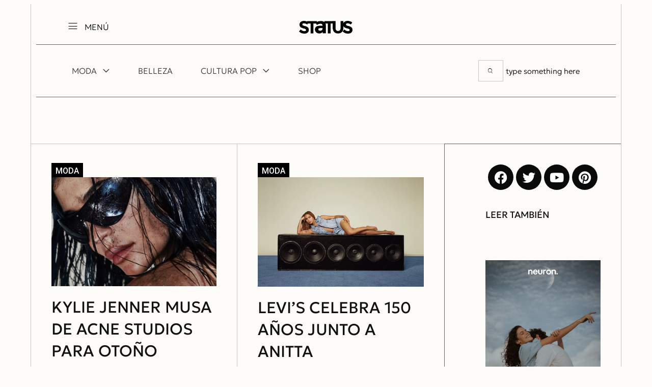

--- FILE ---
content_type: text/html; charset=UTF-8
request_url: https://www.revistastatus.com/tag/denim/
body_size: 16130
content:
<!DOCTYPE html>
<html lang="en-US">
<head>
	<meta charset="UTF-8">
	<meta name="viewport" content="width=device-width, initial-scale=1.0, viewport-fit=cover" />		<title>denim &#8211; Revista Status</title>
<meta name='robots' content='max-image-preview:large' />
	<style>img:is([sizes="auto" i], [sizes^="auto," i]) { contain-intrinsic-size: 3000px 1500px }</style>
	<link rel='dns-prefetch' href='//fonts.googleapis.com' />
<link rel="alternate" type="application/rss+xml" title="Revista Status &raquo; Feed" href="https://www.revistastatus.com/feed/" />
<link rel="alternate" type="application/rss+xml" title="Revista Status &raquo; denim Tag Feed" href="https://www.revistastatus.com/tag/denim/feed/" />
<script type="text/javascript">
/* <![CDATA[ */
window._wpemojiSettings = {"baseUrl":"https:\/\/s.w.org\/images\/core\/emoji\/15.0.3\/72x72\/","ext":".png","svgUrl":"https:\/\/s.w.org\/images\/core\/emoji\/15.0.3\/svg\/","svgExt":".svg","source":{"concatemoji":"https:\/\/www.revistastatus.com\/wp-includes\/js\/wp-emoji-release.min.js?ver=6.7.2"}};
/*! This file is auto-generated */
!function(i,n){var o,s,e;function c(e){try{var t={supportTests:e,timestamp:(new Date).valueOf()};sessionStorage.setItem(o,JSON.stringify(t))}catch(e){}}function p(e,t,n){e.clearRect(0,0,e.canvas.width,e.canvas.height),e.fillText(t,0,0);var t=new Uint32Array(e.getImageData(0,0,e.canvas.width,e.canvas.height).data),r=(e.clearRect(0,0,e.canvas.width,e.canvas.height),e.fillText(n,0,0),new Uint32Array(e.getImageData(0,0,e.canvas.width,e.canvas.height).data));return t.every(function(e,t){return e===r[t]})}function u(e,t,n){switch(t){case"flag":return n(e,"\ud83c\udff3\ufe0f\u200d\u26a7\ufe0f","\ud83c\udff3\ufe0f\u200b\u26a7\ufe0f")?!1:!n(e,"\ud83c\uddfa\ud83c\uddf3","\ud83c\uddfa\u200b\ud83c\uddf3")&&!n(e,"\ud83c\udff4\udb40\udc67\udb40\udc62\udb40\udc65\udb40\udc6e\udb40\udc67\udb40\udc7f","\ud83c\udff4\u200b\udb40\udc67\u200b\udb40\udc62\u200b\udb40\udc65\u200b\udb40\udc6e\u200b\udb40\udc67\u200b\udb40\udc7f");case"emoji":return!n(e,"\ud83d\udc26\u200d\u2b1b","\ud83d\udc26\u200b\u2b1b")}return!1}function f(e,t,n){var r="undefined"!=typeof WorkerGlobalScope&&self instanceof WorkerGlobalScope?new OffscreenCanvas(300,150):i.createElement("canvas"),a=r.getContext("2d",{willReadFrequently:!0}),o=(a.textBaseline="top",a.font="600 32px Arial",{});return e.forEach(function(e){o[e]=t(a,e,n)}),o}function t(e){var t=i.createElement("script");t.src=e,t.defer=!0,i.head.appendChild(t)}"undefined"!=typeof Promise&&(o="wpEmojiSettingsSupports",s=["flag","emoji"],n.supports={everything:!0,everythingExceptFlag:!0},e=new Promise(function(e){i.addEventListener("DOMContentLoaded",e,{once:!0})}),new Promise(function(t){var n=function(){try{var e=JSON.parse(sessionStorage.getItem(o));if("object"==typeof e&&"number"==typeof e.timestamp&&(new Date).valueOf()<e.timestamp+604800&&"object"==typeof e.supportTests)return e.supportTests}catch(e){}return null}();if(!n){if("undefined"!=typeof Worker&&"undefined"!=typeof OffscreenCanvas&&"undefined"!=typeof URL&&URL.createObjectURL&&"undefined"!=typeof Blob)try{var e="postMessage("+f.toString()+"("+[JSON.stringify(s),u.toString(),p.toString()].join(",")+"));",r=new Blob([e],{type:"text/javascript"}),a=new Worker(URL.createObjectURL(r),{name:"wpTestEmojiSupports"});return void(a.onmessage=function(e){c(n=e.data),a.terminate(),t(n)})}catch(e){}c(n=f(s,u,p))}t(n)}).then(function(e){for(var t in e)n.supports[t]=e[t],n.supports.everything=n.supports.everything&&n.supports[t],"flag"!==t&&(n.supports.everythingExceptFlag=n.supports.everythingExceptFlag&&n.supports[t]);n.supports.everythingExceptFlag=n.supports.everythingExceptFlag&&!n.supports.flag,n.DOMReady=!1,n.readyCallback=function(){n.DOMReady=!0}}).then(function(){return e}).then(function(){var e;n.supports.everything||(n.readyCallback(),(e=n.source||{}).concatemoji?t(e.concatemoji):e.wpemoji&&e.twemoji&&(t(e.twemoji),t(e.wpemoji)))}))}((window,document),window._wpemojiSettings);
/* ]]> */
</script>
<link rel='stylesheet' id='sbi_styles-css' href='https://www.revistastatus.com/wp-content/plugins/instagram-feed/css/sbi-styles.min.css?ver=6.6.0' type='text/css' media='all' />
<style id='wp-emoji-styles-inline-css' type='text/css'>

	img.wp-smiley, img.emoji {
		display: inline !important;
		border: none !important;
		box-shadow: none !important;
		height: 1em !important;
		width: 1em !important;
		margin: 0 0.07em !important;
		vertical-align: -0.1em !important;
		background: none !important;
		padding: 0 !important;
	}
</style>
<link rel='stylesheet' id='wp-block-library-css' href='https://www.revistastatus.com/wp-includes/css/dist/block-library/style.min.css?ver=6.7.2' type='text/css' media='all' />
<style id='masonry-gallery-ctc-gal-block-style-inline-css' type='text/css'>
.wp-block-create-block-ctc-gal-block{background-color:#21759b;color:#fff;padding:2px}@keyframes zoomOnHover{0%{transform:scale(1)}to{transform:scale(2)}}img.ctc-gal-zoom-on-hover:hover{animation:zoomOnHover 1.5s linear;position:absolute;transform:scale(2);transition:width 1.5s,height 1.5s;z-index:500000}

</style>
<style id='cb-carousel-style-inline-css' type='text/css'>
.wp-block-cb-carousel .slick-slide{overflow:hidden;padding-left:7.5px;padding-right:7.5px}.wp-block-cb-carousel .slick-dots li button:not(:hover):not(:active),.wp-block-cb-carousel .slick-next:not(:hover):not(:active),.wp-block-cb-carousel .slick-prev:not(:hover):not(:active){background-color:transparent}.wp-block-cb-carousel .slick-next:before,.wp-block-cb-carousel .slick-prev:before{color:#000}.wp-block-cb-carousel.alignfull .slick-next,.wp-block-cb-carousel.alignfull .slick-prev{z-index:1}.wp-block-cb-carousel.alignfull .slick-prev{left:25px}.wp-block-cb-carousel.alignfull .slick-next{right:25px}.wp-block-cb-carousel .wp-block-cover,.wp-block-cb-carousel .wp-block-image{margin-bottom:0}.wp-block-cb-carousel .wp-block-cover.aligncenter,.wp-block-cb-carousel .wp-block-image.aligncenter{margin-left:auto!important;margin-right:auto!important}.is-layout-flex .wp-block-cb-carousel{width:100%}

</style>
<style id='cb-carousel-v2-style-inline-css' type='text/css'>
.wp-block-cb-carousel-v2{position:relative}.wp-block-cb-carousel-v2[data-cb-pagination=true] .swiper-horizontal{margin-bottom:calc(var(--wp--custom--carousel-block--pagination-bullet-size, 8px)*4)}.wp-block-cb-carousel-v2 .cb-button-next,.wp-block-cb-carousel-v2 .cb-button-prev{color:var(--wp--custom--carousel-block--navigation-color,#000);height:var(--wp--custom--carousel-block--navigation-size,22px);margin-top:calc(0px - var(--wp--custom--carousel-block--navigation-size, 22px)/2);width:calc(var(--wp--custom--carousel-block--navigation-size, 22px)/44*27)}.wp-block-cb-carousel-v2 .cb-button-next:after,.wp-block-cb-carousel-v2 .cb-button-prev:after{font-size:var(--wp--custom--carousel-block--navigation-size,22px)}.wp-block-cb-carousel-v2 .cb-button-prev,.wp-block-cb-carousel-v2.cb-rtl .cb-button-next{left:calc(var(--wp--custom--carousel-block--navigation-size, 22px)*-1/44*27 - var(--wp--custom--carousel-block--navigation-sides-offset, 10px));right:auto}.wp-block-cb-carousel-v2 .cb-button-next,.wp-block-cb-carousel-v2.cb-rtl .cb-button-prev{left:auto;right:calc(var(--wp--custom--carousel-block--navigation-size, 22px)*-1/44*27 - var(--wp--custom--carousel-block--navigation-sides-offset, 10px))}.wp-block-cb-carousel-v2.cb-rtl .cb-button-next,.wp-block-cb-carousel-v2.cb-rtl .cb-button-prev{transform:scaleX(-1)}.wp-block-cb-carousel-v2 .cb-pagination.swiper-pagination-horizontal{bottom:calc(var(--wp--custom--carousel-block--pagination-bullet-size, 8px)*-2.5);display:flex;justify-content:center;top:var(--wp--custom--carousel-block--pagination-top,auto)}.wp-block-cb-carousel-v2 .cb-pagination .cb-pagination-bullet{background:var(--wp--custom--carousel-block--pagination-bullet-color,#999);height:var(--wp--custom--carousel-block--pagination-bullet-size,8px);opacity:var(--wp--custom--carousel-block--pagination-bullet-opacity,.5);width:var(--wp--custom--carousel-block--pagination-bullet-size,8px)}.wp-block-cb-carousel-v2 .cb-pagination .cb-pagination-bullet.swiper-pagination-bullet-active{background:var(--wp--custom--carousel-block--pagination-bullet-active-color,#000);opacity:var(--wp--custom--carousel-block--pagination-bullet-active-opacity,1)}.wp-block-cb-carousel-v2.alignfull .cb-button-next,.wp-block-cb-carousel-v2.alignfull .cb-button-prev{color:var(--wp--custom--carousel-block--navigation-alignfull-color,#000)}.wp-block-cb-carousel-v2.alignfull .cb-button-prev,.wp-block-cb-carousel-v2.alignfull.cb-rtl .cb-button-next{left:var(--wp--custom--carousel-block--navigation-sides-offset,10px);right:auto}.wp-block-cb-carousel-v2.alignfull .cb-button-next,.wp-block-cb-carousel-v2.alignfull.cb-rtl .cb-button-prev{left:auto;right:var(--wp--custom--carousel-block--navigation-sides-offset,10px)}.wp-block-cb-carousel-v2 .wp-block-image{margin-bottom:var(--wp--custom--carousel-block--image-margin-bottom,0);margin-top:var(--wp--custom--carousel-block--image-margin-top,0)}.wp-block-cb-carousel-v2 .wp-block-cover{margin-bottom:var(--wp--custom--carousel-block--cover-margin-bottom,0);margin-top:var(--wp--custom--carousel-block--cover-margin-top,0)}.wp-block-cb-carousel-v2 .wp-block-cover.aligncenter,.wp-block-cb-carousel-v2 .wp-block-image.aligncenter{margin-left:auto!important;margin-right:auto!important}

</style>
<style id='classic-theme-styles-inline-css' type='text/css'>
/*! This file is auto-generated */
.wp-block-button__link{color:#fff;background-color:#32373c;border-radius:9999px;box-shadow:none;text-decoration:none;padding:calc(.667em + 2px) calc(1.333em + 2px);font-size:1.125em}.wp-block-file__button{background:#32373c;color:#fff;text-decoration:none}
</style>
<style id='global-styles-inline-css' type='text/css'>
:root{--wp--preset--aspect-ratio--square: 1;--wp--preset--aspect-ratio--4-3: 4/3;--wp--preset--aspect-ratio--3-4: 3/4;--wp--preset--aspect-ratio--3-2: 3/2;--wp--preset--aspect-ratio--2-3: 2/3;--wp--preset--aspect-ratio--16-9: 16/9;--wp--preset--aspect-ratio--9-16: 9/16;--wp--preset--color--black: #000000;--wp--preset--color--cyan-bluish-gray: #abb8c3;--wp--preset--color--white: #ffffff;--wp--preset--color--pale-pink: #f78da7;--wp--preset--color--vivid-red: #cf2e2e;--wp--preset--color--luminous-vivid-orange: #ff6900;--wp--preset--color--luminous-vivid-amber: #fcb900;--wp--preset--color--light-green-cyan: #7bdcb5;--wp--preset--color--vivid-green-cyan: #00d084;--wp--preset--color--pale-cyan-blue: #8ed1fc;--wp--preset--color--vivid-cyan-blue: #0693e3;--wp--preset--color--vivid-purple: #9b51e0;--wp--preset--gradient--vivid-cyan-blue-to-vivid-purple: linear-gradient(135deg,rgba(6,147,227,1) 0%,rgb(155,81,224) 100%);--wp--preset--gradient--light-green-cyan-to-vivid-green-cyan: linear-gradient(135deg,rgb(122,220,180) 0%,rgb(0,208,130) 100%);--wp--preset--gradient--luminous-vivid-amber-to-luminous-vivid-orange: linear-gradient(135deg,rgba(252,185,0,1) 0%,rgba(255,105,0,1) 100%);--wp--preset--gradient--luminous-vivid-orange-to-vivid-red: linear-gradient(135deg,rgba(255,105,0,1) 0%,rgb(207,46,46) 100%);--wp--preset--gradient--very-light-gray-to-cyan-bluish-gray: linear-gradient(135deg,rgb(238,238,238) 0%,rgb(169,184,195) 100%);--wp--preset--gradient--cool-to-warm-spectrum: linear-gradient(135deg,rgb(74,234,220) 0%,rgb(151,120,209) 20%,rgb(207,42,186) 40%,rgb(238,44,130) 60%,rgb(251,105,98) 80%,rgb(254,248,76) 100%);--wp--preset--gradient--blush-light-purple: linear-gradient(135deg,rgb(255,206,236) 0%,rgb(152,150,240) 100%);--wp--preset--gradient--blush-bordeaux: linear-gradient(135deg,rgb(254,205,165) 0%,rgb(254,45,45) 50%,rgb(107,0,62) 100%);--wp--preset--gradient--luminous-dusk: linear-gradient(135deg,rgb(255,203,112) 0%,rgb(199,81,192) 50%,rgb(65,88,208) 100%);--wp--preset--gradient--pale-ocean: linear-gradient(135deg,rgb(255,245,203) 0%,rgb(182,227,212) 50%,rgb(51,167,181) 100%);--wp--preset--gradient--electric-grass: linear-gradient(135deg,rgb(202,248,128) 0%,rgb(113,206,126) 100%);--wp--preset--gradient--midnight: linear-gradient(135deg,rgb(2,3,129) 0%,rgb(40,116,252) 100%);--wp--preset--font-size--small: 13px;--wp--preset--font-size--medium: 20px;--wp--preset--font-size--large: 36px;--wp--preset--font-size--x-large: 42px;--wp--preset--spacing--20: 0.44rem;--wp--preset--spacing--30: 0.67rem;--wp--preset--spacing--40: 1rem;--wp--preset--spacing--50: 1.5rem;--wp--preset--spacing--60: 2.25rem;--wp--preset--spacing--70: 3.38rem;--wp--preset--spacing--80: 5.06rem;--wp--preset--shadow--natural: 6px 6px 9px rgba(0, 0, 0, 0.2);--wp--preset--shadow--deep: 12px 12px 50px rgba(0, 0, 0, 0.4);--wp--preset--shadow--sharp: 6px 6px 0px rgba(0, 0, 0, 0.2);--wp--preset--shadow--outlined: 6px 6px 0px -3px rgba(255, 255, 255, 1), 6px 6px rgba(0, 0, 0, 1);--wp--preset--shadow--crisp: 6px 6px 0px rgba(0, 0, 0, 1);}:where(.is-layout-flex){gap: 0.5em;}:where(.is-layout-grid){gap: 0.5em;}body .is-layout-flex{display: flex;}.is-layout-flex{flex-wrap: wrap;align-items: center;}.is-layout-flex > :is(*, div){margin: 0;}body .is-layout-grid{display: grid;}.is-layout-grid > :is(*, div){margin: 0;}:where(.wp-block-columns.is-layout-flex){gap: 2em;}:where(.wp-block-columns.is-layout-grid){gap: 2em;}:where(.wp-block-post-template.is-layout-flex){gap: 1.25em;}:where(.wp-block-post-template.is-layout-grid){gap: 1.25em;}.has-black-color{color: var(--wp--preset--color--black) !important;}.has-cyan-bluish-gray-color{color: var(--wp--preset--color--cyan-bluish-gray) !important;}.has-white-color{color: var(--wp--preset--color--white) !important;}.has-pale-pink-color{color: var(--wp--preset--color--pale-pink) !important;}.has-vivid-red-color{color: var(--wp--preset--color--vivid-red) !important;}.has-luminous-vivid-orange-color{color: var(--wp--preset--color--luminous-vivid-orange) !important;}.has-luminous-vivid-amber-color{color: var(--wp--preset--color--luminous-vivid-amber) !important;}.has-light-green-cyan-color{color: var(--wp--preset--color--light-green-cyan) !important;}.has-vivid-green-cyan-color{color: var(--wp--preset--color--vivid-green-cyan) !important;}.has-pale-cyan-blue-color{color: var(--wp--preset--color--pale-cyan-blue) !important;}.has-vivid-cyan-blue-color{color: var(--wp--preset--color--vivid-cyan-blue) !important;}.has-vivid-purple-color{color: var(--wp--preset--color--vivid-purple) !important;}.has-black-background-color{background-color: var(--wp--preset--color--black) !important;}.has-cyan-bluish-gray-background-color{background-color: var(--wp--preset--color--cyan-bluish-gray) !important;}.has-white-background-color{background-color: var(--wp--preset--color--white) !important;}.has-pale-pink-background-color{background-color: var(--wp--preset--color--pale-pink) !important;}.has-vivid-red-background-color{background-color: var(--wp--preset--color--vivid-red) !important;}.has-luminous-vivid-orange-background-color{background-color: var(--wp--preset--color--luminous-vivid-orange) !important;}.has-luminous-vivid-amber-background-color{background-color: var(--wp--preset--color--luminous-vivid-amber) !important;}.has-light-green-cyan-background-color{background-color: var(--wp--preset--color--light-green-cyan) !important;}.has-vivid-green-cyan-background-color{background-color: var(--wp--preset--color--vivid-green-cyan) !important;}.has-pale-cyan-blue-background-color{background-color: var(--wp--preset--color--pale-cyan-blue) !important;}.has-vivid-cyan-blue-background-color{background-color: var(--wp--preset--color--vivid-cyan-blue) !important;}.has-vivid-purple-background-color{background-color: var(--wp--preset--color--vivid-purple) !important;}.has-black-border-color{border-color: var(--wp--preset--color--black) !important;}.has-cyan-bluish-gray-border-color{border-color: var(--wp--preset--color--cyan-bluish-gray) !important;}.has-white-border-color{border-color: var(--wp--preset--color--white) !important;}.has-pale-pink-border-color{border-color: var(--wp--preset--color--pale-pink) !important;}.has-vivid-red-border-color{border-color: var(--wp--preset--color--vivid-red) !important;}.has-luminous-vivid-orange-border-color{border-color: var(--wp--preset--color--luminous-vivid-orange) !important;}.has-luminous-vivid-amber-border-color{border-color: var(--wp--preset--color--luminous-vivid-amber) !important;}.has-light-green-cyan-border-color{border-color: var(--wp--preset--color--light-green-cyan) !important;}.has-vivid-green-cyan-border-color{border-color: var(--wp--preset--color--vivid-green-cyan) !important;}.has-pale-cyan-blue-border-color{border-color: var(--wp--preset--color--pale-cyan-blue) !important;}.has-vivid-cyan-blue-border-color{border-color: var(--wp--preset--color--vivid-cyan-blue) !important;}.has-vivid-purple-border-color{border-color: var(--wp--preset--color--vivid-purple) !important;}.has-vivid-cyan-blue-to-vivid-purple-gradient-background{background: var(--wp--preset--gradient--vivid-cyan-blue-to-vivid-purple) !important;}.has-light-green-cyan-to-vivid-green-cyan-gradient-background{background: var(--wp--preset--gradient--light-green-cyan-to-vivid-green-cyan) !important;}.has-luminous-vivid-amber-to-luminous-vivid-orange-gradient-background{background: var(--wp--preset--gradient--luminous-vivid-amber-to-luminous-vivid-orange) !important;}.has-luminous-vivid-orange-to-vivid-red-gradient-background{background: var(--wp--preset--gradient--luminous-vivid-orange-to-vivid-red) !important;}.has-very-light-gray-to-cyan-bluish-gray-gradient-background{background: var(--wp--preset--gradient--very-light-gray-to-cyan-bluish-gray) !important;}.has-cool-to-warm-spectrum-gradient-background{background: var(--wp--preset--gradient--cool-to-warm-spectrum) !important;}.has-blush-light-purple-gradient-background{background: var(--wp--preset--gradient--blush-light-purple) !important;}.has-blush-bordeaux-gradient-background{background: var(--wp--preset--gradient--blush-bordeaux) !important;}.has-luminous-dusk-gradient-background{background: var(--wp--preset--gradient--luminous-dusk) !important;}.has-pale-ocean-gradient-background{background: var(--wp--preset--gradient--pale-ocean) !important;}.has-electric-grass-gradient-background{background: var(--wp--preset--gradient--electric-grass) !important;}.has-midnight-gradient-background{background: var(--wp--preset--gradient--midnight) !important;}.has-small-font-size{font-size: var(--wp--preset--font-size--small) !important;}.has-medium-font-size{font-size: var(--wp--preset--font-size--medium) !important;}.has-large-font-size{font-size: var(--wp--preset--font-size--large) !important;}.has-x-large-font-size{font-size: var(--wp--preset--font-size--x-large) !important;}
:where(.wp-block-post-template.is-layout-flex){gap: 1.25em;}:where(.wp-block-post-template.is-layout-grid){gap: 1.25em;}
:where(.wp-block-columns.is-layout-flex){gap: 2em;}:where(.wp-block-columns.is-layout-grid){gap: 2em;}
:root :where(.wp-block-pullquote){font-size: 1.5em;line-height: 1.6;}
</style>
<link rel='stylesheet' id='fontawesome-latest-css-css' href='https://www.revistastatus.com/wp-content/plugins/accesspress-social-login-lite/css/font-awesome/all.min.css?ver=3.4.8' type='text/css' media='all' />
<link rel='stylesheet' id='apsl-frontend-css-css' href='https://www.revistastatus.com/wp-content/plugins/accesspress-social-login-lite/css/frontend.css?ver=3.4.8' type='text/css' media='all' />
<link rel='stylesheet' id='contact-form-7-css' href='https://www.revistastatus.com/wp-content/plugins/contact-form-7/includes/css/styles.css?ver=6.0' type='text/css' media='all' />
<link rel='stylesheet' id='otello-style-css' href='https://www.revistastatus.com/wp-content/themes/otello/style.css?ver=6.7.2' type='text/css' media='all' />
<link rel='stylesheet' id='otello-child-style-css' href='https://www.revistastatus.com/wp-content/themes/otello-child/style.css?ver=1.0.0' type='text/css' media='all' />
<link rel='stylesheet' id='otello-main-style-css' href='https://www.revistastatus.com/wp-content/themes/otello-child/style.css?ver=6.7.2' type='text/css' media='all' />
<link rel='stylesheet' id='otello-fonts-css' href='https://fonts.googleapis.com/css?family=Italiana%3A400%2C&#038;ver=1.0.0' type='text/css' media='all' />
<link rel='stylesheet' id='elementor-icons-css' href='https://www.revistastatus.com/wp-content/plugins/elementor/assets/lib/eicons/css/elementor-icons.min.css?ver=5.32.0' type='text/css' media='all' />
<link rel='stylesheet' id='elementor-frontend-css' href='https://www.revistastatus.com/wp-content/plugins/elementor/assets/css/frontend.min.css?ver=3.25.6' type='text/css' media='all' />
<link rel='stylesheet' id='swiper-css' href='https://www.revistastatus.com/wp-content/plugins/elementor/assets/lib/swiper/v8/css/swiper.min.css?ver=8.4.5' type='text/css' media='all' />
<link rel='stylesheet' id='e-swiper-css' href='https://www.revistastatus.com/wp-content/plugins/elementor/assets/css/conditionals/e-swiper.min.css?ver=3.25.6' type='text/css' media='all' />
<link rel='stylesheet' id='elementor-post-726-css' href='https://www.revistastatus.com/wp-content/uploads/elementor/css/post-726.css?ver=1731524937' type='text/css' media='all' />
<link rel='stylesheet' id='neuron-frontend-css' href='https://www.revistastatus.com/wp-content/plugins/neuron-builder/assets/styles/static/frontend.css?ver=1.0.9.4' type='text/css' media='all' />
<style id='neuron-frontend-inline-css' type='text/css'>
.elementor-app-iframe { display: none !important; } .e-route-app { overflow: scroll !important; } 
</style>
<link rel='stylesheet' id='neuron-icons-css' href='https://www.revistastatus.com/wp-content/plugins/neuron-builder/assets/fonts/n-icons/n-icons.css?ver=1.0.9.4' type='text/css' media='all' />
<link rel='stylesheet' id='sbistyles-css' href='https://www.revistastatus.com/wp-content/plugins/instagram-feed/css/sbi-styles.min.css?ver=6.6.0' type='text/css' media='all' />
<link rel='stylesheet' id='elementor-post-5313-css' href='https://www.revistastatus.com/wp-content/uploads/elementor/css/post-5313.css?ver=1731524937' type='text/css' media='all' />
<link rel='stylesheet' id='elementor-post-71-css' href='https://www.revistastatus.com/wp-content/uploads/elementor/css/post-71.css?ver=1731524937' type='text/css' media='all' />
<link rel='stylesheet' id='elementor-post-86-css' href='https://www.revistastatus.com/wp-content/uploads/elementor/css/post-86.css?ver=1731524937' type='text/css' media='all' />
<link rel='stylesheet' id='elementor-post-5305-css' href='https://www.revistastatus.com/wp-content/uploads/elementor/css/post-5305.css?ver=1731524937' type='text/css' media='all' />
<link rel='stylesheet' id='google-fonts-1-css' href='https://fonts.googleapis.com/css?family=Roboto%3A100%2C100italic%2C200%2C200italic%2C300%2C300italic%2C400%2C400italic%2C500%2C500italic%2C600%2C600italic%2C700%2C700italic%2C800%2C800italic%2C900%2C900italic%7CRoboto+Slab%3A100%2C100italic%2C200%2C200italic%2C300%2C300italic%2C400%2C400italic%2C500%2C500italic%2C600%2C600italic%2C700%2C700italic%2C800%2C800italic%2C900%2C900italic%7CItaliana%3A100%2C100italic%2C200%2C200italic%2C300%2C300italic%2C400%2C400italic%2C500%2C500italic%2C600%2C600italic%2C700%2C700italic%2C800%2C800italic%2C900%2C900italic%7CBaskervville%3A100%2C100italic%2C200%2C200italic%2C300%2C300italic%2C400%2C400italic%2C500%2C500italic%2C600%2C600italic%2C700%2C700italic%2C800%2C800italic%2C900%2C900italic&#038;display=auto&#038;ver=6.7.2' type='text/css' media='all' />
<link rel='stylesheet' id='elementor-icons-shared-0-css' href='https://www.revistastatus.com/wp-content/plugins/elementor/assets/lib/font-awesome/css/fontawesome.min.css?ver=5.15.3' type='text/css' media='all' />
<link rel='stylesheet' id='elementor-icons-fa-brands-css' href='https://www.revistastatus.com/wp-content/plugins/elementor/assets/lib/font-awesome/css/brands.min.css?ver=5.15.3' type='text/css' media='all' />
<link rel="preconnect" href="https://fonts.gstatic.com/" crossorigin><script type="text/javascript" src="https://www.revistastatus.com/wp-includes/js/jquery/jquery.min.js?ver=3.7.1" id="jquery-core-js"></script>
<script type="text/javascript" src="https://www.revistastatus.com/wp-includes/js/jquery/jquery-migrate.min.js?ver=3.4.1" id="jquery-migrate-js"></script>
<script type="text/javascript" src="https://www.revistastatus.com/wp-content/plugins/accesspress-social-login-lite/js/frontend.js?ver=3.4.8" id="apsl-frontend-js-js"></script>
<link rel="https://api.w.org/" href="https://www.revistastatus.com/wp-json/" /><link rel="alternate" title="JSON" type="application/json" href="https://www.revistastatus.com/wp-json/wp/v2/tags/648" /><link rel="EditURI" type="application/rsd+xml" title="RSD" href="https://www.revistastatus.com/xmlrpc.php?rsd" />
<meta name="generator" content="WordPress 6.7.2" />
<meta name="generator" content="Elementor 3.25.6; features: additional_custom_breakpoints, e_optimized_control_loading; settings: css_print_method-external, google_font-enabled, font_display-auto">
			<style>
				.e-con.e-parent:nth-of-type(n+4):not(.e-lazyloaded):not(.e-no-lazyload),
				.e-con.e-parent:nth-of-type(n+4):not(.e-lazyloaded):not(.e-no-lazyload) * {
					background-image: none !important;
				}
				@media screen and (max-height: 1024px) {
					.e-con.e-parent:nth-of-type(n+3):not(.e-lazyloaded):not(.e-no-lazyload),
					.e-con.e-parent:nth-of-type(n+3):not(.e-lazyloaded):not(.e-no-lazyload) * {
						background-image: none !important;
					}
				}
				@media screen and (max-height: 640px) {
					.e-con.e-parent:nth-of-type(n+2):not(.e-lazyloaded):not(.e-no-lazyload),
					.e-con.e-parent:nth-of-type(n+2):not(.e-lazyloaded):not(.e-no-lazyload) * {
						background-image: none !important;
					}
				}
			</style>
			<link rel="icon" href="https://www.revistastatus.com/wp-content/uploads/2022/05/cropped-FAVICON_2022-32x32.png" sizes="32x32" />
<link rel="icon" href="https://www.revistastatus.com/wp-content/uploads/2022/05/cropped-FAVICON_2022-192x192.png" sizes="192x192" />
<link rel="apple-touch-icon" href="https://www.revistastatus.com/wp-content/uploads/2022/05/cropped-FAVICON_2022-180x180.png" />
<meta name="msapplication-TileImage" content="https://www.revistastatus.com/wp-content/uploads/2022/05/cropped-FAVICON_2022-270x270.png" />
		<style type="text/css" id="wp-custom-css">
			.m-neuron-post__meta-data a:not(.wp-block-button__link) {
    color: #fffdfd;
}
.m-neuron-search-form input {
    background-color: #FEFCF8;
}
.m-neuron-search-form input[type="search"] {
    padding: 0px 0px 0px 5px !important;
}
.m-neuron-portfolio__category, .m-neuron-portfolio__title {
    background-color: #000000d9;
    padding: 7px;
    margin: 0 !important;
}
.elementor-2163 .elementor-element.elementor-element-565b79a8 {
    transition: background 0.3s, border 0.3s, border-radius 0.3s, box-shadow 0.3s;
    background: #fff;
}
h2 {
    font-family: "Geologica", Sans-serif;
}
h3 {
    font-size: 31px;
    font-family: "Geologica", Sans-serif;
}		</style>
		</head>
<body class="archive tag tag-denim tag-648 wp-custom-logo elementor-default elementor-template-full-width elementor-kit-726 elementor-page-5305">

		<header data-elementor-type="header" data-elementor-id="71" class="elementor elementor-71 elementor-location-header">
		<div class="elementor-section-wrap">
					<section class="elementor-section elementor-top-section elementor-element elementor-element-56f2dae elementor-section-full_width elementor-section-height-default elementor-section-height-default elementor-invisible" data-id="56f2dae" data-element_type="section" data-settings="{&quot;animation&quot;:&quot;h-neuron-animation--slideUp&quot;}">
						<div class="elementor-container elementor-column-gap-default">
					<div class="elementor-column elementor-col-100 elementor-top-column elementor-element elementor-element-d571f87" data-id="d571f87" data-element_type="column">
			<div class="elementor-widget-wrap elementor-element-populated">
						<section class="elementor-section elementor-inner-section elementor-element elementor-element-030407e elementor-section-full_width elementor-section-content-middle elementor-section-height-default elementor-section-height-default" data-id="030407e" data-element_type="section" data-settings="{&quot;animation&quot;:&quot;none&quot;}">
						<div class="elementor-container elementor-column-gap-no">
					<div class="elementor-column elementor-col-33 elementor-inner-column elementor-element elementor-element-02befa7" data-id="02befa7" data-element_type="column">
			<div class="elementor-widget-wrap elementor-element-populated">
						<div class="elementor-element elementor-element-3217dd0 elementor-icon-list--layout-traditional elementor-list-item-link-full_width elementor-widget elementor-widget-icon-list" data-id="3217dd0" data-element_type="widget" data-widget_type="icon-list.default">
				<div class="elementor-widget-container">
					<ul class="elementor-icon-list-items">
							<li class="elementor-icon-list-item">
											<a href="#elementor-action%3Aaction%3Dpopup%3Aopen%26settings%3DeyJpZCI6IjIxNjMiLCJ0b2dnbGUiOmZhbHNlfQ%3D%3D">

												<span class="elementor-icon-list-icon">
							<i aria-hidden="true" class="n-icon n-icon-hamburger"></i>						</span>
										<span class="elementor-icon-list-text">MENÚ</span>
											</a>
									</li>
						</ul>
				</div>
				</div>
					</div>
		</div>
				<div class="elementor-column elementor-col-33 elementor-inner-column elementor-element elementor-element-8d5467b" data-id="8d5467b" data-element_type="column">
			<div class="elementor-widget-wrap elementor-element-populated">
						<div class="elementor-element elementor-element-0e2b913 elementor-widget__width-auto elementor-hidden-tablet elementor-hidden-mobile elementor-widget elementor-widget-neuron-site-logo elementor-widget-image" data-id="0e2b913" data-element_type="widget" data-widget_type="neuron-site-logo.default">
				<div class="elementor-widget-container">
														<a href="https://www.revistastatus.com">
							<img fetchpriority="high" width="1759" height="421" src="https://www.revistastatus.com/wp-content/uploads/2020/08/logoSTS-02.png" class="attachment-full size-full wp-image-699" alt="" srcset="https://www.revistastatus.com/wp-content/uploads/2020/08/logoSTS-02.png 1759w, https://www.revistastatus.com/wp-content/uploads/2020/08/logoSTS-02-600x144.png 600w, https://www.revistastatus.com/wp-content/uploads/2020/08/logoSTS-02-300x72.png 300w, https://www.revistastatus.com/wp-content/uploads/2020/08/logoSTS-02-1024x245.png 1024w, https://www.revistastatus.com/wp-content/uploads/2020/08/logoSTS-02-768x184.png 768w, https://www.revistastatus.com/wp-content/uploads/2020/08/logoSTS-02-1536x368.png 1536w" sizes="(max-width: 1759px) 100vw, 1759px" />								</a>
													</div>
				</div>
					</div>
		</div>
				<div class="elementor-column elementor-col-33 elementor-inner-column elementor-element elementor-element-bf580be" data-id="bf580be" data-element_type="column">
			<div class="elementor-widget-wrap">
							</div>
		</div>
					</div>
		</section>
				<section class="elementor-section elementor-inner-section elementor-element elementor-element-25d20d7 elementor-section-full_width elementor-hidden-tablet elementor-hidden-mobile elementor-section-height-default elementor-section-height-default" data-id="25d20d7" data-element_type="section">
						<div class="elementor-container elementor-column-gap-default">
					<div class="elementor-column elementor-col-50 elementor-inner-column elementor-element elementor-element-a634488" data-id="a634488" data-element_type="column">
			<div class="elementor-widget-wrap elementor-element-populated">
						<div class="elementor-element elementor-element-e41f2f6 m-neuron-nav-menu__align-justify elementor-hidden-tablet elementor-hidden-mobile m-neuron-nav-menu--horizontal m-neuron-nav-menu__pointer-underline m-neuron-nav-menu__pointer-animation--fade m-neuron-nav-menu--indicator-angle m-neuron-nav-menu--breakpoint-mobile m-neuron-nav-menu--stretch elementor-widget elementor-widget-neuron-nav-menu" data-id="e41f2f6" data-element_type="widget" data-widget_type="neuron-nav-menu.default">
				<div class="elementor-widget-container">
							<nav class="m-neuron-nav-menu" id="m-neuron-nav-menu--id-3-e41f2f6"><ul id="menu-1-e41f2f6" class="m-neuron-nav-menu__list"><li id="menu-item-707" class="menu-item menu-item-type-taxonomy menu-item-object-category menu-item-has-children menu-item-707"><a href="https://www.revistastatus.com/category/moda/">MODA</a>
<ul class="sub-menu">
	<li id="menu-item-2775" class="menu-item menu-item-type-taxonomy menu-item-object-category menu-item-has-children menu-item-2775"><a href="https://www.revistastatus.com/category/moda/desfiles/">DESFILES</a>
	<ul class="sub-menu">
		<li id="menu-item-2779" class="menu-item menu-item-type-taxonomy menu-item-object-category menu-item-2779"><a href="https://www.revistastatus.com/category/moda/ready-to-wear/">READY TO WEAR</a></li>
		<li id="menu-item-2780" class="menu-item menu-item-type-taxonomy menu-item-object-category menu-item-2780"><a href="https://www.revistastatus.com/category/moda/haute-couture/">HAUTE COUTURE</a></li>
		<li id="menu-item-2781" class="menu-item menu-item-type-taxonomy menu-item-object-category menu-item-2781"><a href="https://www.revistastatus.com/category/moda/hombres/">MEN</a></li>
	</ul>
</li>
	<li id="menu-item-2977" class="menu-item menu-item-type-taxonomy menu-item-object-category menu-item-2977"><a href="https://www.revistastatus.com/category/moda/ddlm/">DICCIONARIO DE LA MODA</a></li>
	<li id="menu-item-2789" class="menu-item menu-item-type-taxonomy menu-item-object-category menu-item-2789"><a href="https://www.revistastatus.com/category/moda/historia-de-la-moda/">HISTORIA DE LA MODA</a></li>
	<li id="menu-item-2978" class="menu-item menu-item-type-taxonomy menu-item-object-category menu-item-2978"><a href="https://www.revistastatus.com/category/moda/tend/">TENDENCIAS</a></li>
</ul>
</li>
<li id="menu-item-708" class="menu-item menu-item-type-taxonomy menu-item-object-category menu-item-708"><a href="https://www.revistastatus.com/category/belleza/">BELLEZA</a></li>
<li id="menu-item-709" class="menu-item menu-item-type-taxonomy menu-item-object-category menu-item-has-children menu-item-709"><a href="https://www.revistastatus.com/category/culturapop/">CULTURA POP</a>
<ul class="sub-menu">
	<li id="menu-item-2876" class="menu-item menu-item-type-taxonomy menu-item-object-category menu-item-2876"><a href="https://www.revistastatus.com/category/culturapop/bio-status/">BIO STATUS</a></li>
</ul>
</li>
<li id="menu-item-711" class="menu-item menu-item-type-post_type menu-item-object-page menu-item-711"><a href="https://www.revistastatus.com/shop/">SHOP</a></li>
</ul></nav>
				<nav class="m-neuron-nav-menu--mobile" id="m-neuron-nav-menu--mobile--id-e41f2f6">
					<div class="m-neuron-nav-menu__hamburger-holder">
						<a href="#" class="m-neuron-nav-menu__hamburger">
							<svg style="enable-background:new 0 0 139 139;" version="1.1" viewBox="0 0 139 139" xml:space="preserve" xmlns="http://www.w3.org/2000/svg" xmlns:xlink="http://www.w3.org/1999/xlink"><line class="st0" x1="26.5" x2="112.5" y1="46.3" y2="46.3"/><line class="st0" x1="26.5" x2="112.5" y1="92.7" y2="92.7"/><line class="st0" x1="26.5" x2="112.5" y1="69.5" y2="69.5"/></svg>
						</a>
					</div>
					<ul id="menu-2-e41f2f6" class="m-neuron-nav-menu__list"><li class="menu-item menu-item-type-taxonomy menu-item-object-category menu-item-has-children menu-item-707"><a href="https://www.revistastatus.com/category/moda/">MODA</a>
<ul class="sub-menu">
	<li class="menu-item menu-item-type-taxonomy menu-item-object-category menu-item-has-children menu-item-2775"><a href="https://www.revistastatus.com/category/moda/desfiles/">DESFILES</a>
	<ul class="sub-menu">
		<li class="menu-item menu-item-type-taxonomy menu-item-object-category menu-item-2779"><a href="https://www.revistastatus.com/category/moda/ready-to-wear/">READY TO WEAR</a></li>
		<li class="menu-item menu-item-type-taxonomy menu-item-object-category menu-item-2780"><a href="https://www.revistastatus.com/category/moda/haute-couture/">HAUTE COUTURE</a></li>
		<li class="menu-item menu-item-type-taxonomy menu-item-object-category menu-item-2781"><a href="https://www.revistastatus.com/category/moda/hombres/">MEN</a></li>
	</ul>
</li>
	<li class="menu-item menu-item-type-taxonomy menu-item-object-category menu-item-2977"><a href="https://www.revistastatus.com/category/moda/ddlm/">DICCIONARIO DE LA MODA</a></li>
	<li class="menu-item menu-item-type-taxonomy menu-item-object-category menu-item-2789"><a href="https://www.revistastatus.com/category/moda/historia-de-la-moda/">HISTORIA DE LA MODA</a></li>
	<li class="menu-item menu-item-type-taxonomy menu-item-object-category menu-item-2978"><a href="https://www.revistastatus.com/category/moda/tend/">TENDENCIAS</a></li>
</ul>
</li>
<li class="menu-item menu-item-type-taxonomy menu-item-object-category menu-item-708"><a href="https://www.revistastatus.com/category/belleza/">BELLEZA</a></li>
<li class="menu-item menu-item-type-taxonomy menu-item-object-category menu-item-has-children menu-item-709"><a href="https://www.revistastatus.com/category/culturapop/">CULTURA POP</a>
<ul class="sub-menu">
	<li class="menu-item menu-item-type-taxonomy menu-item-object-category menu-item-2876"><a href="https://www.revistastatus.com/category/culturapop/bio-status/">BIO STATUS</a></li>
</ul>
</li>
<li class="menu-item menu-item-type-post_type menu-item-object-page menu-item-711"><a href="https://www.revistastatus.com/shop/">SHOP</a></li>
</ul>				</nav>
					</div>
				</div>
					</div>
		</div>
				<div class="elementor-column elementor-col-50 elementor-inner-column elementor-element elementor-element-02103d5" data-id="02103d5" data-element_type="column">
			<div class="elementor-widget-wrap elementor-element-populated">
						<div class="elementor-element elementor-element-6604271 elementor-widget__width-initial m-neuron-search-form--button-type-icon elementor-widget elementor-widget-neuron-search-form" data-id="6604271" data-element_type="widget" data-widget_type="neuron-search-form.default">
				<div class="elementor-widget-container">
					<form class="m-neuron-search-form" role="search" action="https://www.revistastatus.com/" method="get">
						

			 

			<div class="m-neuron-search-form__container">

				 

				<input placeholder="type something here..." class="m-neuron-search-form__input" type="search" name="s" title="Search" value="">

				
									<button class="m-neuron-search-form__submit" type="submit" title="Search" aria-label="Search">
													<i class="n-icon-search"></i>							<span class="elementor-screen-only">Search</span>
											</button>
							</div>

			 
		</form>
				</div>
				</div>
					</div>
		</div>
					</div>
		</section>
					</div>
		</div>
					</div>
		</section>
				<section class="elementor-section elementor-top-section elementor-element elementor-element-55dbdb9 elementor-hidden-desktop elementor-section-boxed elementor-section-height-default elementor-section-height-default" data-id="55dbdb9" data-element_type="section">
						<div class="elementor-container elementor-column-gap-default">
					<div class="elementor-column elementor-col-50 elementor-top-column elementor-element elementor-element-62a92f7" data-id="62a92f7" data-element_type="column">
			<div class="elementor-widget-wrap elementor-element-populated">
						<div class="elementor-element elementor-element-ff4fab9 elementor-widget__width-auto elementor-widget elementor-widget-neuron-site-logo elementor-widget-image" data-id="ff4fab9" data-element_type="widget" data-widget_type="neuron-site-logo.default">
				<div class="elementor-widget-container">
														<a href="https://www.revistastatus.com">
							<img fetchpriority="high" width="1759" height="421" src="https://www.revistastatus.com/wp-content/uploads/2020/08/logoSTS-02.png" class="attachment-full size-full wp-image-699" alt="" srcset="https://www.revistastatus.com/wp-content/uploads/2020/08/logoSTS-02.png 1759w, https://www.revistastatus.com/wp-content/uploads/2020/08/logoSTS-02-600x144.png 600w, https://www.revistastatus.com/wp-content/uploads/2020/08/logoSTS-02-300x72.png 300w, https://www.revistastatus.com/wp-content/uploads/2020/08/logoSTS-02-1024x245.png 1024w, https://www.revistastatus.com/wp-content/uploads/2020/08/logoSTS-02-768x184.png 768w, https://www.revistastatus.com/wp-content/uploads/2020/08/logoSTS-02-1536x368.png 1536w" sizes="(max-width: 1759px) 100vw, 1759px" />								</a>
													</div>
				</div>
					</div>
		</div>
				<div class="elementor-column elementor-col-50 elementor-top-column elementor-element elementor-element-84f668a" data-id="84f668a" data-element_type="column">
			<div class="elementor-widget-wrap elementor-element-populated">
						<div class="elementor-element elementor-element-38d63f4 elementor-widget__width-auto elementor-view-default elementor-widget elementor-widget-icon" data-id="38d63f4" data-element_type="widget" data-widget_type="icon.default">
				<div class="elementor-widget-container">
					<div class="elementor-icon-wrapper">
			<a class="elementor-icon" href="#elementor-action%3Aaction%3Dpopup%3Aopen%26settings%3DeyJpZCI6IjIyMzMiLCJ0b2dnbGUiOmZhbHNlfQ%3D%3D">
						</a>
		</div>
				</div>
				</div>
					</div>
		</div>
					</div>
		</section>
				</div>
		</header>
				<div data-elementor-type="archive" data-elementor-id="5305" class="elementor elementor-5305 elementor-location-archive">
		<div class="elementor-section-wrap">
					<section class="elementor-section elementor-top-section elementor-element elementor-element-ee06e5f elementor-section-full_width elementor-section-height-default elementor-section-height-default elementor-invisible" data-id="ee06e5f" data-element_type="section" data-settings="{&quot;animation&quot;:&quot;h-neuron-animation--slideUp&quot;}">
						<div class="elementor-container elementor-column-gap-no">
					<div class="elementor-column elementor-col-100 elementor-top-column elementor-element elementor-element-0f0447c" data-id="0f0447c" data-element_type="column">
			<div class="elementor-widget-wrap elementor-element-populated">
							</div>
		</div>
					</div>
		</section>
				<section class="elementor-section elementor-top-section elementor-element elementor-element-d37d65f elementor-section-full_width elementor-section-height-default elementor-section-height-default" data-id="d37d65f" data-element_type="section">
						<div class="elementor-container elementor-column-gap-no">
					<div class="elementor-column elementor-col-50 elementor-top-column elementor-element elementor-element-87db22c elementor-invisible" data-id="87db22c" data-element_type="column" data-settings="{&quot;animation&quot;:&quot;h-neuron-animation--slideUp&quot;}">
			<div class="elementor-widget-wrap elementor-element-populated">
						<div class="elementor-element elementor-element-282482f l-neuron-grid-wrapper--columns__2 l-neuron-grid-wrapper-tablet--columns__2 l-neuron-grid-wrapper-mobile--columns__1 m-neuron-posts--thumbnail-top m-neuron-posts--layout-grid elementor-widget elementor-widget-neuron-posts" data-id="282482f" data-element_type="widget" data-settings="{&quot;columns&quot;:&quot;2&quot;,&quot;row_gap&quot;:{&quot;unit&quot;:&quot;px&quot;,&quot;size&quot;:0,&quot;sizes&quot;:[]},&quot;pagination&quot;:&quot;numbers-previous-next&quot;,&quot;image_animation_hover&quot;:&quot;zoom-in&quot;,&quot;columns_tablet&quot;:&quot;2&quot;,&quot;columns_mobile&quot;:&quot;1&quot;,&quot;carousel&quot;:&quot;no&quot;,&quot;layout&quot;:&quot;grid&quot;,&quot;row_gap_tablet&quot;:{&quot;unit&quot;:&quot;px&quot;,&quot;size&quot;:&quot;&quot;,&quot;sizes&quot;:[]},&quot;row_gap_mobile&quot;:{&quot;unit&quot;:&quot;px&quot;,&quot;size&quot;:&quot;&quot;,&quot;sizes&quot;:[]},&quot;neuron_animations&quot;:&quot;h-neuron-animation--slideUp&quot;,&quot;neuron_animations_duration&quot;:&quot;animated&quot;,&quot;animation_delay&quot;:0}" data-widget_type="neuron-posts.default">
				<div class="elementor-widget-container">
									<div class="l-neuron-grid" data-masonry-id="6494c2c85f4ae98b696e1c216bcf9f90">
												<article class="l-neuron-grid__item m-neuron-post post-3947 post type-post status-publish format-standard has-post-thumbnail hentry category-moda tag-acne-studios tag-campana tag-denim tag-kylie-jenner tag-otono" data-id="3947">
								<div class="m-neuron-post__inner m-neuron-post__inner--classic">
        
        <span class="m-neuron-post__meta-data"> <span class="terms"> <a href="https://www.revistastatus.com/category/moda/">MODA</a></span> </span><a class="m-neuron-post__thumbnail--link"  href="https://www.revistastatus.com/kylie-jenner-musa-de-acne-studios-para-otono-invierno-2023/"><div class="m-neuron-post__thumbnail"><img width="1200" height="628" src="https://www.revistastatus.com/wp-content/uploads/2023/09/KJxAS_blogmain.png" class="attachment-full size-full wp-post-image" alt="" decoding="async" srcset="https://www.revistastatus.com/wp-content/uploads/2023/09/KJxAS_blogmain.png 1200w, https://www.revistastatus.com/wp-content/uploads/2023/09/KJxAS_blogmain-300x157.png 300w, https://www.revistastatus.com/wp-content/uploads/2023/09/KJxAS_blogmain-1024x536.png 1024w, https://www.revistastatus.com/wp-content/uploads/2023/09/KJxAS_blogmain-20x10.png 20w, https://www.revistastatus.com/wp-content/uploads/2023/09/KJxAS_blogmain-30x17.png 30w, https://www.revistastatus.com/wp-content/uploads/2023/09/KJxAS_blogmain-75x40.png 75w, https://www.revistastatus.com/wp-content/uploads/2023/09/KJxAS_blogmain-600x314.png 600w, https://www.revistastatus.com/wp-content/uploads/2023/09/KJxAS_blogmain-115x60.png 115w, https://www.revistastatus.com/wp-content/uploads/2023/09/KJxAS_blogmain-172x90.png 172w" sizes="(max-width: 1200px) 100vw, 1200px" /></div></a><h3 class="m-neuron-post__title"><a href="https://www.revistastatus.com/kylie-jenner-musa-de-acne-studios-para-otono-invierno-2023/">KYLIE JENNER MUSA DE ACNE STUDIOS PARA OTOÑO INVIERNO 2023</a></h3><div class="m-neuron-post__excerpt">Kylie Jenner sorprende a sus fans y expertos de moda como la imagen de la nueva campaña de Acne Studios para otoño 2023.  </div><div class="m-neuron-post__read-more"><a href="https://www.revistastatus.com/kylie-jenner-musa-de-acne-studios-para-otono-invierno-2023/"><span>LEER MÁS</span><span class="m-neuron-post__read-more--icon"></span></a></div>        
    </div>							</article>
														<article class="l-neuron-grid__item m-neuron-post post-3924 post type-post status-publish format-standard has-post-thumbnail hentry category-moda tag-anitta tag-celebration tag-denim tag-levis" data-id="3924">
								<div class="m-neuron-post__inner m-neuron-post__inner--classic">
        
        <span class="m-neuron-post__meta-data"> <span class="terms"> <a href="https://www.revistastatus.com/category/moda/">MODA</a></span> </span><a class="m-neuron-post__thumbnail--link"  href="https://www.revistastatus.com/levis-celebra-150-anos-junto-a-anitta/"><div class="m-neuron-post__thumbnail"><img width="1200" height="628" src="https://www.revistastatus.com/wp-content/uploads/2023/08/anittaxlevis_blogmain.png" class="attachment-full size-full wp-post-image" alt="" decoding="async" srcset="https://www.revistastatus.com/wp-content/uploads/2023/08/anittaxlevis_blogmain.png 1200w, https://www.revistastatus.com/wp-content/uploads/2023/08/anittaxlevis_blogmain-300x157.png 300w, https://www.revistastatus.com/wp-content/uploads/2023/08/anittaxlevis_blogmain-1024x536.png 1024w, https://www.revistastatus.com/wp-content/uploads/2023/08/anittaxlevis_blogmain-20x10.png 20w, https://www.revistastatus.com/wp-content/uploads/2023/08/anittaxlevis_blogmain-30x17.png 30w, https://www.revistastatus.com/wp-content/uploads/2023/08/anittaxlevis_blogmain-75x40.png 75w, https://www.revistastatus.com/wp-content/uploads/2023/08/anittaxlevis_blogmain-600x314.png 600w, https://www.revistastatus.com/wp-content/uploads/2023/08/anittaxlevis_blogmain-115x60.png 115w, https://www.revistastatus.com/wp-content/uploads/2023/08/anittaxlevis_blogmain-172x90.png 172w" sizes="(max-width: 1200px) 100vw, 1200px" /></div></a><h3 class="m-neuron-post__title"><a href="https://www.revistastatus.com/levis-celebra-150-anos-junto-a-anitta/">LEVI&#8217;S CELEBRA 150 AÑOS JUNTO A ANITTA</a></h3><div class="m-neuron-post__excerpt">Levi&#8217;s presentó su nueva campaña en conmemoración a los 150 años de la creación del estilo 501, en los visuales podemos observar a la</div><div class="m-neuron-post__read-more"><a href="https://www.revistastatus.com/levis-celebra-150-anos-junto-a-anitta/"><span>LEER MÁS</span><span class="m-neuron-post__read-more--icon"></span></a></div>        
    </div>							</article>
											</div>
			
				</div>
				</div>
					</div>
		</div>
				<div class="elementor-column elementor-col-50 elementor-top-column elementor-element elementor-element-76babbb elementor-invisible" data-id="76babbb" data-element_type="column" data-settings="{&quot;motion_fx_motion_fx_scrolling&quot;:&quot;yes&quot;,&quot;animation&quot;:&quot;h-neuron-animation--slideUp&quot;,&quot;motion_fx_devices&quot;:[&quot;desktop&quot;,&quot;tablet&quot;,&quot;mobile&quot;]}">
			<div class="elementor-widget-wrap elementor-element-populated">
						<div class="elementor-element elementor-element-617a1d7 elementor-shape-circle elementor-grid-0 e-grid-align-center elementor-widget elementor-widget-social-icons" data-id="617a1d7" data-element_type="widget" data-widget_type="social-icons.default">
				<div class="elementor-widget-container">
					<div class="elementor-social-icons-wrapper elementor-grid">
							<span class="elementor-grid-item">
					<a class="elementor-icon elementor-social-icon elementor-social-icon-facebook elementor-repeater-item-9ded16c" target="_blank">
						<span class="elementor-screen-only">Facebook</span>
						<i class="fab fa-facebook"></i>					</a>
				</span>
							<span class="elementor-grid-item">
					<a class="elementor-icon elementor-social-icon elementor-social-icon-twitter elementor-repeater-item-5607075" target="_blank">
						<span class="elementor-screen-only">Twitter</span>
						<i class="fab fa-twitter"></i>					</a>
				</span>
							<span class="elementor-grid-item">
					<a class="elementor-icon elementor-social-icon elementor-social-icon-youtube elementor-repeater-item-d3232e3" target="_blank">
						<span class="elementor-screen-only">Youtube</span>
						<i class="fab fa-youtube"></i>					</a>
				</span>
							<span class="elementor-grid-item">
					<a class="elementor-icon elementor-social-icon elementor-social-icon-pinterest elementor-repeater-item-73d00a9" target="_blank">
						<span class="elementor-screen-only">Pinterest</span>
						<i class="fab fa-pinterest"></i>					</a>
				</span>
					</div>
				</div>
				</div>
				<div class="elementor-element elementor-element-41e987e elementor-widget elementor-widget-heading" data-id="41e987e" data-element_type="widget" data-widget_type="heading.default">
				<div class="elementor-widget-container">
			<h6 class="elementor-heading-title elementor-size-default">LEER TAMBIÉN</h6>		</div>
				</div>
				<div class="elementor-element elementor-element-ea6c3e6 l-neuron-grid-wrapper--columns__1 m-neuron-posts--thumbnail-left l-neuron-grid-wrapper-tablet--columns__1 l-neuron-grid-wrapper-mobile--columns__1 elementor-invisible elementor-widget elementor-widget-neuron-posts" data-id="ea6c3e6" data-element_type="widget" data-settings="{&quot;columns&quot;:&quot;1&quot;,&quot;row_gap&quot;:{&quot;unit&quot;:&quot;px&quot;,&quot;size&quot;:24,&quot;sizes&quot;:[]},&quot;columns_tablet&quot;:&quot;1&quot;,&quot;image_animation_hover&quot;:&quot;zoom-in&quot;,&quot;columns_mobile&quot;:&quot;1&quot;,&quot;carousel&quot;:&quot;no&quot;,&quot;pagination&quot;:&quot;none&quot;,&quot;row_gap_tablet&quot;:{&quot;unit&quot;:&quot;px&quot;,&quot;size&quot;:&quot;&quot;,&quot;sizes&quot;:[]},&quot;row_gap_mobile&quot;:{&quot;unit&quot;:&quot;px&quot;,&quot;size&quot;:&quot;&quot;,&quot;sizes&quot;:[]},&quot;animation&quot;:&quot;yes&quot;,&quot;neuron_animations&quot;:&quot;h-neuron-animation--slideUp&quot;,&quot;neuron_animations_duration&quot;:&quot;animated&quot;,&quot;animation_delay&quot;:0}" data-widget_type="neuron-posts.default">
				<div class="elementor-widget-container">
									<div class="l-neuron-grid" data-masonry-id="b3b42e6db7df189d7b2ef1992c8b0e2a">
									</div>
			
				</div>
				</div>
				<div class="elementor-element elementor-element-6f40491 elementor-widget elementor-widget-image" data-id="6f40491" data-element_type="widget" data-widget_type="image.default">
				<div class="elementor-widget-container">
														<a href="https://neuronthemes.com/otello/">
							<img src="https://neuronthemes.com/otello/wp-content/uploads/2023/07/ad-image-sidebar.jpg" title="" alt="" loading="lazy" />								</a>
													</div>
				</div>
				<div class="elementor-element elementor-element-c02c1ad elementor-widget elementor-widget-sidebar" data-id="c02c1ad" data-element_type="widget" data-widget_type="sidebar.default">
				<div class="elementor-widget-container">
			<div id="block-2" class="m-ntheme-widget widget_block"><iframe style="border-radius:12px" src="https://open.spotify.com/embed/playlist/20mXXWiWeqhWTTb3ocixJn?utm_source=generator" width="100%" height="352" frameBorder="0" allowfullscreen="" allow="autoplay; clipboard-write; encrypted-media; fullscreen; picture-in-picture" loading="lazy"></iframe></div><div id="media_video-4" class="m-ntheme-widget widget_media_video"><h6 class="m-ntheme-widget__title">STATUS TV</h6><div style="width:100%;" class="wp-video"><!--[if lt IE 9]><script>document.createElement('video');</script><![endif]-->
<video class="wp-video-shortcode" id="video-3947-1" preload="metadata" controls="controls"><source type="video/youtube" src="https://youtu.be/GsX5PNl9aOM?_=1" /><a href="https://youtu.be/GsX5PNl9aOM">https://youtu.be/GsX5PNl9aOM</a></video></div></div><div id="block-4" class="m-ntheme-widget widget_block widget_tag_cloud"><p class="wp-block-tag-cloud"><a href="https://www.revistastatus.com/tag/alta-costura/" class="tag-cloud-link tag-link-60 tag-link-position-1" style="font-size: 18.161290322581pt;" aria-label="Alta Costura (47 items)">Alta Costura</a>
<a href="https://www.revistastatus.com/tag/awards/" class="tag-cloud-link tag-link-219 tag-link-position-2" style="font-size: 8pt;" aria-label="awards (16 items)">awards</a>
<a href="https://www.revistastatus.com/tag/fashion/" class="tag-cloud-link tag-link-12 tag-link-position-3" style="font-size: 9.1290322580645pt;" aria-label="Fashion (18 items)">Fashion</a>
<a href="https://www.revistastatus.com/tag/haute-couture/" class="tag-cloud-link tag-link-149 tag-link-position-4" style="font-size: 17.032258064516pt;" aria-label="haute couture (42 items)">haute couture</a>
<a href="https://www.revistastatus.com/tag/moda/" class="tag-cloud-link tag-link-59 tag-link-position-5" style="font-size: 22pt;" aria-label="Moda (69 items)">Moda</a>
<a href="https://www.revistastatus.com/tag/music/" class="tag-cloud-link tag-link-104 tag-link-position-6" style="font-size: 10.032258064516pt;" aria-label="music (20 items)">music</a>
<a href="https://www.revistastatus.com/tag/musica/" class="tag-cloud-link tag-link-65 tag-link-position-7" style="font-size: 11.838709677419pt;" aria-label="musica (24 items)">musica</a>
<a href="https://www.revistastatus.com/tag/paris/" class="tag-cloud-link tag-link-90 tag-link-position-8" style="font-size: 19.741935483871pt;" aria-label="paris (55 items)">paris</a>
<a href="https://www.revistastatus.com/tag/primavera-verano/" class="tag-cloud-link tag-link-159 tag-link-position-9" style="font-size: 17.258064516129pt;" aria-label="primavera verano (43 items)">primavera verano</a>
<a href="https://www.revistastatus.com/tag/ready-to-wear/" class="tag-cloud-link tag-link-479 tag-link-position-10" style="font-size: 10.935483870968pt;" aria-label="ready to wear (22 items)">ready to wear</a></p></div>		</div>
				</div>
				<div class="elementor-element elementor-element-8b24d83 elementor-widget elementor-widget-heading" data-id="8b24d83" data-element_type="widget" data-widget_type="heading.default">
				<div class="elementor-widget-container">
			<h6 class="elementor-heading-title elementor-size-default">Instagram</h6>		</div>
				</div>
				<div class="elementor-element elementor-element-ce26e7f l-neuron-grid-wrapper-mobile--columns__3 l-neuron-grid-wrapper-tablet--columns__3 l-neuron-grid-wrapper--columns__3 m-neuron-gallery--layout-grid m-neuron-gallery--overlay-none elementor-invisible elementor-widget elementor-widget-neuron-gallery" data-id="ce26e7f" data-element_type="widget" data-settings="{&quot;columns_mobile&quot;:&quot;3&quot;,&quot;row_gap&quot;:{&quot;unit&quot;:&quot;px&quot;,&quot;size&quot;:16,&quot;sizes&quot;:[]},&quot;columns_tablet&quot;:&quot;3&quot;,&quot;image_animation_hover&quot;:&quot;zoom-in&quot;,&quot;columns&quot;:&quot;3&quot;,&quot;carousel&quot;:&quot;no&quot;,&quot;layout&quot;:&quot;grid&quot;,&quot;row_gap_tablet&quot;:{&quot;unit&quot;:&quot;px&quot;,&quot;size&quot;:&quot;&quot;,&quot;sizes&quot;:[]},&quot;row_gap_mobile&quot;:{&quot;unit&quot;:&quot;px&quot;,&quot;size&quot;:&quot;&quot;,&quot;sizes&quot;:[]},&quot;animation&quot;:&quot;yes&quot;,&quot;neuron_animations&quot;:&quot;h-neuron-animation--slideUp&quot;,&quot;neuron_animations_duration&quot;:&quot;animated&quot;,&quot;animation_delay&quot;:0}" data-widget_type="neuron-gallery.default">
				<div class="elementor-widget-container">
				
		
				<div class="l-neuron-grid" data-masonry-id="3d58445e6694fa61488cfaacd809bcdf">
											<a class="l-neuron-grid__item m-neuron-gallery__item h-neuron-animation--wow" data-elementor-open-lightbox="no" data-elementor-lightbox-slideshow="all-ce26e7f" data-id="196" data-elementor-lightbox-title="portfolio-item-7-feature-image">

							<div class="m-neuron-gallery__inner">

								
								<div class="m-neuron-gallery__thumbnail--link">
									<div class="m-neuron-gallery__thumbnail">
										<img src="https://www.revistastatus.com/wp-content/uploads/2023/06/portfolio-item-7-feature-image.jpg" alt="portfolio image" />
									</div>
																	</div>
								
								
							</div>

						</a>

						
											<a class="l-neuron-grid__item m-neuron-gallery__item h-neuron-animation--wow" data-elementor-open-lightbox="no" data-elementor-lightbox-slideshow="all-ce26e7f" data-id="224" data-elementor-lightbox-title="portfolio-item-9-feature-image">

							<div class="m-neuron-gallery__inner">

								
								<div class="m-neuron-gallery__thumbnail--link">
									<div class="m-neuron-gallery__thumbnail">
										<img src="https://www.revistastatus.com/wp-content/uploads/2023/06/portfolio-item-9-feature-image.jpg" alt="portfolio image" />
									</div>
																	</div>
								
								
							</div>

						</a>

						
											<a class="l-neuron-grid__item m-neuron-gallery__item h-neuron-animation--wow" data-elementor-open-lightbox="no" data-elementor-lightbox-slideshow="all-ce26e7f" data-id="194" data-elementor-lightbox-title="portfolio-item-5-feature-image">

							<div class="m-neuron-gallery__inner">

								
								<div class="m-neuron-gallery__thumbnail--link">
									<div class="m-neuron-gallery__thumbnail">
										<img src="https://www.revistastatus.com/wp-content/uploads/2023/06/portfolio-item-5-feature-image.jpg" alt="portfolio image" />
									</div>
																	</div>
								
								
							</div>

						</a>

						
									</div>

							</div>
				</div>
					</div>
		</div>
					</div>
		</section>
				</div>
		</div>
				<footer data-elementor-type="footer" data-elementor-id="86" class="elementor elementor-86 elementor-location-footer">
		<div class="elementor-section-wrap">
					<section class="elementor-section elementor-top-section elementor-element elementor-element-544f17b elementor-section-full_width elementor-section-height-default elementor-section-height-default elementor-invisible" data-id="544f17b" data-element_type="section" data-settings="{&quot;animation&quot;:&quot;h-neuron-animation--slideUp&quot;}">
						<div class="elementor-container elementor-column-gap-no">
					<div class="elementor-column elementor-col-100 elementor-top-column elementor-element elementor-element-35af9f3" data-id="35af9f3" data-element_type="column">
			<div class="elementor-widget-wrap elementor-element-populated">
						<div class="elementor-element elementor-element-34ba513 elementor-widget elementor-widget-neuron-scrolling-text" data-id="34ba513" data-element_type="widget" data-widget_type="neuron-scrolling-text.default">
				<div class="elementor-widget-container">
			            <div class="a-scrolling-text">
                <div class="a-scrolling-text__inner">
                    <span class="elementor-heading-title elementor-size-default">DON'T FOLLOW TRENDS... SET THEM!</span><span class="elementor-heading-title elementor-size-default">DON'T FOLLOW TRENDS... SET THEM!</span><span class="elementor-heading-title elementor-size-default">DON'T FOLLOW TRENDS... SET THEM!</span>                </div>
            </div>
        		</div>
				</div>
					</div>
		</div>
					</div>
		</section>
				<section class="elementor-section elementor-top-section elementor-element elementor-element-fdf0045 elementor-section-full_width elementor-section-height-default elementor-section-height-default elementor-invisible" data-id="fdf0045" data-element_type="section" data-settings="{&quot;animation&quot;:&quot;h-neuron-animation--slideUp&quot;}">
						<div class="elementor-container elementor-column-gap-no">
					<div class="elementor-column elementor-col-100 elementor-top-column elementor-element elementor-element-dfd2089" data-id="dfd2089" data-element_type="column">
			<div class="elementor-widget-wrap elementor-element-populated">
						<section class="elementor-section elementor-inner-section elementor-element elementor-element-15ae9c1 elementor-section-full_width elementor-section-content-middle elementor-section-height-default elementor-section-height-default" data-id="15ae9c1" data-element_type="section">
						<div class="elementor-container elementor-column-gap-no">
					<div class="elementor-column elementor-col-33 elementor-inner-column elementor-element elementor-element-664087e" data-id="664087e" data-element_type="column">
			<div class="elementor-widget-wrap elementor-element-populated">
						<div class="elementor-element elementor-element-10fe663 elementor-widget elementor-widget-heading" data-id="10fe663" data-element_type="widget" data-widget_type="heading.default">
				<div class="elementor-widget-container">
			<span class="elementor-heading-title elementor-size-default">CONTÁCTANOS </span>		</div>
				</div>
				<div class="elementor-element elementor-element-9516577 elementor-widget elementor-widget-heading" data-id="9516577" data-element_type="widget" data-widget_type="heading.default">
				<div class="elementor-widget-container">
			<span class="elementor-heading-title elementor-size-default"><a href="mailto:info@revistastatus.com">hello@revistastatus.com</a></span>		</div>
				</div>
					</div>
		</div>
				<div class="elementor-column elementor-col-33 elementor-inner-column elementor-element elementor-element-d565fc5" data-id="d565fc5" data-element_type="column">
			<div class="elementor-widget-wrap elementor-element-populated">
						<div class="elementor-element elementor-element-e773494 elementor-widget elementor-widget-heading" data-id="e773494" data-element_type="widget" data-widget_type="heading.default">
				<div class="elementor-widget-container">
			<span class="elementor-heading-title elementor-size-default">ÚNETE A LA NEWSLETTER</span>		</div>
				</div>
				<div class="elementor-element elementor-element-869ae3c elementor-widget elementor-widget-heading" data-id="869ae3c" data-element_type="widget" data-widget_type="heading.default">
				<div class="elementor-widget-container">
			<span class="elementor-heading-title elementor-size-default">Suscríbete para estar actualizado:</span>		</div>
				</div>
				<div class="elementor-element elementor-element-0bfb601 elementor-widget__width-initial elementor-widget-mobile__width-inherit elementor-widget elementor-widget-neuron-form" data-id="0bfb601" data-element_type="widget" data-widget_type="neuron-form.default">
				<div class="elementor-widget-container">
					<form class="m-neuron-form" method="post" name="New Form">
			<input type="hidden" name="post_id" value="86"/>
			<input type="hidden" name="form_id" value="0bfb601"/>

						<div class="m-neuron-form__field-group--email m-neuron-form__field-group elementor-repeater-item-1228af3 m-neuron-form__field-group--required">
				<label for="form-field-email" class="m-neuron-form__label elementor-screen-only">Email</label><input size="1" type="email" name="form_fields[email]" id="form-field-email" class="m-neuron-form__field h-neuron-size-sm  m-neuron-form__input" placeholder="Introduce tu email" required="required" aria-required="true">			</div>
						<div class="m-neuron-form__field-group m-neuron-form__button">
				<button type="submit" class="m-neuron-form__submit-button a-neuron-button h-neuron-size--sm">
					<span >
													<span class="m-neuron-form__button-icon">
																							</span>
																			<span class="m-neuron-form__button-text">ACEPTAR</span>
											</span>
				</button>
			</div>
		</form>
				</div>
				</div>
					</div>
		</div>
				<div class="elementor-column elementor-col-33 elementor-inner-column elementor-element elementor-element-c5ca786" data-id="c5ca786" data-element_type="column">
			<div class="elementor-widget-wrap elementor-element-populated">
						<div class="elementor-element elementor-element-de9c35e elementor-widget elementor-widget-heading" data-id="de9c35e" data-element_type="widget" data-widget_type="heading.default">
				<div class="elementor-widget-container">
			<span class="elementor-heading-title elementor-size-default">SÍGUENOS</span>		</div>
				</div>
				<div class="elementor-element elementor-element-9f3b489 elementor-icon-list--layout-inline elementor-align-center elementor-list-item-link-full_width elementor-widget elementor-widget-icon-list" data-id="9f3b489" data-element_type="widget" data-widget_type="icon-list.default">
				<div class="elementor-widget-container">
					<ul class="elementor-icon-list-items elementor-inline-items">
							<li class="elementor-icon-list-item elementor-inline-item">
											<a href="https://www.tiktok.com/@revistastatusoficial?_t=8kqRxzlyyYf&#038;_r=1" target="_blank">

												<span class="elementor-icon-list-icon">
							<i aria-hidden="true" class="fab fa-tiktok"></i>						</span>
										<span class="elementor-icon-list-text">TikTok</span>
											</a>
									</li>
								<li class="elementor-icon-list-item elementor-inline-item">
											<a href="https://www.instagram.com/revistastatusoficial?igsh=ejJxajJpbW5udHhr" target="_blank">

												<span class="elementor-icon-list-icon">
							<i aria-hidden="true" class="fab fa-instagram"></i>						</span>
										<span class="elementor-icon-list-text">Instagram</span>
											</a>
									</li>
								<li class="elementor-icon-list-item elementor-inline-item">
											<a href="https://youtube.com/@RevistaStatusOficial" target="_blank">

												<span class="elementor-icon-list-icon">
							<i aria-hidden="true" class="fab fa-youtube"></i>						</span>
										<span class="elementor-icon-list-text">Youtube</span>
											</a>
									</li>
								<li class="elementor-icon-list-item elementor-inline-item">
											<a href="https://www.facebook.com/revistastatusoficial" target="_blank">

												<span class="elementor-icon-list-icon">
							<i aria-hidden="true" class="fab fa-facebook-f"></i>						</span>
										<span class="elementor-icon-list-text">Facebook</span>
											</a>
									</li>
								<li class="elementor-icon-list-item elementor-inline-item">
											<a href="https://pin.it/7feCZBnQk" target="_blank">

												<span class="elementor-icon-list-icon">
							<i aria-hidden="true" class="fab fa-pinterest-p"></i>						</span>
										<span class="elementor-icon-list-text">Pinterest</span>
											</a>
									</li>
								<li class="elementor-icon-list-item elementor-inline-item">
											<a href="https://www.linkedin.com/company/revista-status/" target="_blank">

												<span class="elementor-icon-list-icon">
							<i aria-hidden="true" class="fab fa-linkedin-in"></i>						</span>
										<span class="elementor-icon-list-text">Linkedin</span>
											</a>
									</li>
								<li class="elementor-icon-list-item elementor-inline-item">
											<a href="https://x.com/revistastatusof" target="_blank">

												<span class="elementor-icon-list-icon">
							<i aria-hidden="true" class="fab fa-x-twitter"></i>						</span>
										<span class="elementor-icon-list-text">Twitter</span>
											</a>
									</li>
								<li class="elementor-icon-list-item elementor-inline-item">
											<a href="https://open.spotify.com/user/ukko21jfcto3gdm0qsrdy4fsb?si=fo8GrIBIRpqhOPPkjwVW7A" target="_blank">

												<span class="elementor-icon-list-icon">
							<i aria-hidden="true" class="fab fa-spotify"></i>						</span>
										<span class="elementor-icon-list-text">Spotify</span>
											</a>
									</li>
						</ul>
				</div>
				</div>
					</div>
		</div>
					</div>
		</section>
				<div class="elementor-element elementor-element-14d86f3 elementor-icon-list--layout-inline elementor-align-center elementor-list-item-link-full_width elementor-widget elementor-widget-icon-list" data-id="14d86f3" data-element_type="widget" data-widget_type="icon-list.default">
				<div class="elementor-widget-container">
					<ul class="elementor-icon-list-items elementor-inline-items">
							<li class="elementor-icon-list-item elementor-inline-item">
										<span class="elementor-icon-list-text">2026 © Revista Status</span>
									</li>
								<li class="elementor-icon-list-item elementor-inline-item">
										<span class="elementor-icon-list-text">Moda, Belleza, Cultura Pop y Últimas Tendencias</span>
									</li>
						</ul>
				</div>
				</div>
					</div>
		</div>
					</div>
		</section>
				</div>
		</footer>
		
<!-- Instagram Feed JS -->
<script type="text/javascript">
var sbiajaxurl = "https://www.revistastatus.com/wp-admin/admin-ajax.php";
</script>
		<div data-elementor-type="popup" data-elementor-id="2163" class="elementor elementor-2163 elementor-location-popup" data-elementor-settings="{&quot;entrance_animation&quot;:&quot;h-neuron-animation--fadeIn&quot;,&quot;exit_animation&quot;:&quot;h-neuron-animation--fadeIn&quot;,&quot;entrance_animation_duration&quot;:{&quot;unit&quot;:&quot;px&quot;,&quot;size&quot;:0.299999999999999988897769753748434595763683319091796875,&quot;sizes&quot;:[]},&quot;timing&quot;:[]}">
		<div class="elementor-section-wrap">
					<section class="elementor-section elementor-top-section elementor-element elementor-element-565b79a8 elementor-section-full_width elementor-section-height-min-height elementor-section-items-stretch elementor-section-height-default" data-id="565b79a8" data-element_type="section" data-settings="{&quot;background_background&quot;:&quot;classic&quot;}">
						<div class="elementor-container elementor-column-gap-no">
					<div class="elementor-column elementor-col-50 elementor-top-column elementor-element elementor-element-1892bb72" data-id="1892bb72" data-element_type="column" data-settings="{&quot;background_background&quot;:&quot;classic&quot;}">
			<div class="elementor-widget-wrap elementor-element-populated">
						<div class="elementor-element elementor-element-5b4e44a3 m-neuron-nav-menu--vertical m-neuron-nav-menu__align-left m-neuron-nav-menu--breakpoint-none m-neuron-nav-menu__pointer-none m-neuron-nav-menu--indicator-angle elementor-invisible elementor-widget elementor-widget-neuron-nav-menu" data-id="5b4e44a3" data-element_type="widget" data-settings="{&quot;animation&quot;:&quot;yes&quot;,&quot;neuron_animations&quot;:&quot;h-neuron-animation--slideUp&quot;,&quot;neuron_animations_duration&quot;:&quot;animated-fast&quot;,&quot;animation_delay&quot;:80,&quot;animation_delay_reset&quot;:480}" data-widget_type="neuron-nav-menu.default">
				<div class="elementor-widget-container">
							<nav class="m-neuron-nav-menu" id="m-neuron-nav-menu--id-3-5b4e44a3"><ul id="menu-1-5b4e44a3" class="m-neuron-nav-menu__list"><li id="menu-item-5491" class="menu-item menu-item-type-taxonomy menu-item-object-category menu-item-has-children menu-item-5491 h-neuron-animation--wow"><a href="https://www.revistastatus.com/category/moda/">MODA</a>
<ul class="sub-menu">
	<li id="menu-item-5503" class="menu-item menu-item-type-taxonomy menu-item-object-category menu-item-has-children menu-item-5503"><a href="https://www.revistastatus.com/category/moda/desfiles/">DESFILES</a>
	<ul class="sub-menu">
		<li id="menu-item-5507" class="menu-item menu-item-type-taxonomy menu-item-object-category menu-item-5507"><a href="https://www.revistastatus.com/category/moda/ready-to-wear/">READY TO WEAR</a></li>
		<li id="menu-item-5505" class="menu-item menu-item-type-taxonomy menu-item-object-category menu-item-5505"><a href="https://www.revistastatus.com/category/moda/haute-couture/">HAUTE COUTURE</a></li>
		<li id="menu-item-5495" class="menu-item menu-item-type-taxonomy menu-item-object-category menu-item-5495"><a href="https://www.revistastatus.com/category/moda/hombres/">MEN</a></li>
	</ul>
</li>
	<li id="menu-item-5504" class="menu-item menu-item-type-taxonomy menu-item-object-category menu-item-5504"><a href="https://www.revistastatus.com/category/moda/ddlm/">DICCIONARIO DE LA MODA</a></li>
	<li id="menu-item-5510" class="menu-item menu-item-type-taxonomy menu-item-object-category menu-item-5510"><a href="https://www.revistastatus.com/category/moda/historia-de-la-moda/">HISTORIA DE LA MODA</a></li>
	<li id="menu-item-5511" class="menu-item menu-item-type-taxonomy menu-item-object-category menu-item-5511"><a href="https://www.revistastatus.com/category/moda/tend/">TENDENCIAS</a></li>
</ul>
</li>
<li id="menu-item-5497" class="menu-item menu-item-type-taxonomy menu-item-object-category menu-item-5497 h-neuron-animation--wow"><a href="https://www.revistastatus.com/category/belleza/">BELLEZA</a></li>
<li id="menu-item-5496" class="menu-item menu-item-type-taxonomy menu-item-object-category menu-item-has-children menu-item-5496 h-neuron-animation--wow"><a href="https://www.revistastatus.com/category/culturapop/">CULTURA POP</a>
<ul class="sub-menu">
	<li id="menu-item-5514" class="menu-item menu-item-type-taxonomy menu-item-object-category menu-item-5514"><a href="https://www.revistastatus.com/category/culturapop/bio-status/">BIO STATUS</a></li>
</ul>
</li>
<li id="menu-item-5512" class="menu-item menu-item-type-post_type menu-item-object-page menu-item-5512 h-neuron-animation--wow"><a href="https://www.revistastatus.com/shop/">SHOP</a></li>
</ul></nav>
				<nav class="m-neuron-nav-menu--mobile" id="m-neuron-nav-menu--mobile--id-5b4e44a3">
					<div class="m-neuron-nav-menu__hamburger-holder">
						<a href="#" class="m-neuron-nav-menu__hamburger">
							<svg style="enable-background:new 0 0 139 139;" version="1.1" viewBox="0 0 139 139" xml:space="preserve" xmlns="http://www.w3.org/2000/svg" xmlns:xlink="http://www.w3.org/1999/xlink"><line class="st0" x1="26.5" x2="112.5" y1="46.3" y2="46.3"/><line class="st0" x1="26.5" x2="112.5" y1="92.7" y2="92.7"/><line class="st0" x1="26.5" x2="112.5" y1="69.5" y2="69.5"/></svg>
						</a>
					</div>
					<ul id="menu-2-5b4e44a3" class="m-neuron-nav-menu__list"><li class="menu-item menu-item-type-taxonomy menu-item-object-category menu-item-has-children menu-item-5491 h-neuron-animation--wow"><a href="https://www.revistastatus.com/category/moda/">MODA</a>
<ul class="sub-menu">
	<li class="menu-item menu-item-type-taxonomy menu-item-object-category menu-item-has-children menu-item-5503"><a href="https://www.revistastatus.com/category/moda/desfiles/">DESFILES</a>
	<ul class="sub-menu">
		<li class="menu-item menu-item-type-taxonomy menu-item-object-category menu-item-5507"><a href="https://www.revistastatus.com/category/moda/ready-to-wear/">READY TO WEAR</a></li>
		<li class="menu-item menu-item-type-taxonomy menu-item-object-category menu-item-5505"><a href="https://www.revistastatus.com/category/moda/haute-couture/">HAUTE COUTURE</a></li>
		<li class="menu-item menu-item-type-taxonomy menu-item-object-category menu-item-5495"><a href="https://www.revistastatus.com/category/moda/hombres/">MEN</a></li>
	</ul>
</li>
	<li class="menu-item menu-item-type-taxonomy menu-item-object-category menu-item-5504"><a href="https://www.revistastatus.com/category/moda/ddlm/">DICCIONARIO DE LA MODA</a></li>
	<li class="menu-item menu-item-type-taxonomy menu-item-object-category menu-item-5510"><a href="https://www.revistastatus.com/category/moda/historia-de-la-moda/">HISTORIA DE LA MODA</a></li>
	<li class="menu-item menu-item-type-taxonomy menu-item-object-category menu-item-5511"><a href="https://www.revistastatus.com/category/moda/tend/">TENDENCIAS</a></li>
</ul>
</li>
<li class="menu-item menu-item-type-taxonomy menu-item-object-category menu-item-5497 h-neuron-animation--wow"><a href="https://www.revistastatus.com/category/belleza/">BELLEZA</a></li>
<li class="menu-item menu-item-type-taxonomy menu-item-object-category menu-item-has-children menu-item-5496 h-neuron-animation--wow"><a href="https://www.revistastatus.com/category/culturapop/">CULTURA POP</a>
<ul class="sub-menu">
	<li class="menu-item menu-item-type-taxonomy menu-item-object-category menu-item-5514"><a href="https://www.revistastatus.com/category/culturapop/bio-status/">BIO STATUS</a></li>
</ul>
</li>
<li class="menu-item menu-item-type-post_type menu-item-object-page menu-item-5512 h-neuron-animation--wow"><a href="https://www.revistastatus.com/shop/">SHOP</a></li>
</ul>				</nav>
					</div>
				</div>
					</div>
		</div>
				<div class="elementor-column elementor-col-50 elementor-top-column elementor-element elementor-element-7dd8d526" data-id="7dd8d526" data-element_type="column">
			<div class="elementor-widget-wrap elementor-element-populated">
						<section class="elementor-section elementor-inner-section elementor-element elementor-element-527930e0 elementor-section-boxed elementor-section-height-default elementor-section-height-default elementor-invisible" data-id="527930e0" data-element_type="section" data-settings="{&quot;animation&quot;:&quot;h-neuron-animation--slideUp&quot;}">
						<div class="elementor-container elementor-column-gap-no">
					<div class="elementor-column elementor-col-100 elementor-inner-column elementor-element elementor-element-78300499" data-id="78300499" data-element_type="column">
			<div class="elementor-widget-wrap elementor-element-populated">
						<div class="elementor-element elementor-element-5ad84030 elementor-widget__width-auto elementor-widget elementor-widget-heading" data-id="5ad84030" data-element_type="widget" data-widget_type="heading.default">
				<div class="elementor-widget-container">
			<p class="elementor-heading-title elementor-size-default">1</p>		</div>
				</div>
				<div class="elementor-element elementor-element-1132ab76 elementor-widget elementor-widget-heading" data-id="1132ab76" data-element_type="widget" data-widget_type="heading.default">
				<div class="elementor-widget-container">
			<p class="elementor-heading-title elementor-size-default">Panamá, Ciudad de Panamá.
República de Panamá.</p>		</div>
				</div>
					</div>
		</div>
					</div>
		</section>
				<section class="elementor-section elementor-inner-section elementor-element elementor-element-786f3cc8 elementor-section-boxed elementor-section-height-default elementor-section-height-default elementor-invisible" data-id="786f3cc8" data-element_type="section" data-settings="{&quot;animation&quot;:&quot;h-neuron-animation--slideUp&quot;,&quot;animation_delay&quot;:80}">
						<div class="elementor-container elementor-column-gap-no">
					<div class="elementor-column elementor-col-100 elementor-inner-column elementor-element elementor-element-1e0aff2d" data-id="1e0aff2d" data-element_type="column">
			<div class="elementor-widget-wrap elementor-element-populated">
						<div class="elementor-element elementor-element-66d53661 elementor-widget__width-auto elementor-widget elementor-widget-heading" data-id="66d53661" data-element_type="widget" data-widget_type="heading.default">
				<div class="elementor-widget-container">
			<p class="elementor-heading-title elementor-size-default">2</p>		</div>
				</div>
				<div class="elementor-element elementor-element-6611d51f elementor-icon-list--layout-traditional elementor-list-item-link-full_width elementor-widget elementor-widget-icon-list" data-id="6611d51f" data-element_type="widget" data-widget_type="icon-list.default">
				<div class="elementor-widget-container">
					<ul class="elementor-icon-list-items">
							<li class="elementor-icon-list-item">
											<a href="https://www.tiktok.com/@revistastatusoficial" target="_blank">

												<span class="elementor-icon-list-icon">
							<i aria-hidden="true" class="fab fa-tiktok"></i>						</span>
										<span class="elementor-icon-list-text">TikTok</span>
											</a>
									</li>
								<li class="elementor-icon-list-item">
											<a href="https://www.instagram.com/revistastatusoficial" target="_blank">

												<span class="elementor-icon-list-icon">
							<i aria-hidden="true" class="fab fa-instagram"></i>						</span>
										<span class="elementor-icon-list-text">Instagram</span>
											</a>
									</li>
								<li class="elementor-icon-list-item">
											<a href="https://youtube.com/@RevistaStatusOficial" target="_blank">

												<span class="elementor-icon-list-icon">
							<i aria-hidden="true" class="fab fa-youtube"></i>						</span>
										<span class="elementor-icon-list-text">Youtube</span>
											</a>
									</li>
								<li class="elementor-icon-list-item">
											<a href="https://www.facebook.com/revistastatusoficial" target="_blank">

												<span class="elementor-icon-list-icon">
							<i aria-hidden="true" class="fab fa-facebook-f"></i>						</span>
										<span class="elementor-icon-list-text">Facebook</span>
											</a>
									</li>
								<li class="elementor-icon-list-item">
											<a href="https://pin.it/7feCZBnQk" target="_blank">

												<span class="elementor-icon-list-icon">
							<i aria-hidden="true" class="fab fa-pinterest-p"></i>						</span>
										<span class="elementor-icon-list-text">Pinterest</span>
											</a>
									</li>
								<li class="elementor-icon-list-item">
											<a href="https://www.linkedin.com/company/revista-status/" target="_blank">

												<span class="elementor-icon-list-icon">
							<i aria-hidden="true" class="fab fa-linkedin-in"></i>						</span>
										<span class="elementor-icon-list-text">Linkedin</span>
											</a>
									</li>
								<li class="elementor-icon-list-item">
											<a href="https://x.com/revistastatusof" target="_blank">

												<span class="elementor-icon-list-icon">
							<i aria-hidden="true" class="fab fa-x-twitter"></i>						</span>
										<span class="elementor-icon-list-text">Twitter</span>
											</a>
									</li>
								<li class="elementor-icon-list-item">
											<a href="https://open.spotify.com/user/ukko21jfcto3gdm0qsrdy4fsb" target="_blank">

												<span class="elementor-icon-list-icon">
							<i aria-hidden="true" class="fab fa-spotify"></i>						</span>
										<span class="elementor-icon-list-text">Spotify</span>
											</a>
									</li>
						</ul>
				</div>
				</div>
					</div>
		</div>
					</div>
		</section>
				<section class="elementor-section elementor-inner-section elementor-element elementor-element-26e08bb7 elementor-section-boxed elementor-section-height-default elementor-section-height-default elementor-invisible" data-id="26e08bb7" data-element_type="section" data-settings="{&quot;animation&quot;:&quot;h-neuron-animation--slideUp&quot;,&quot;animation_delay&quot;:160}">
						<div class="elementor-container elementor-column-gap-no">
					<div class="elementor-column elementor-col-100 elementor-inner-column elementor-element elementor-element-6f63f036" data-id="6f63f036" data-element_type="column">
			<div class="elementor-widget-wrap">
							</div>
		</div>
					</div>
		</section>
					</div>
		</div>
					</div>
		</section>
				</div>
		</div>
				<div data-elementor-type="popup" data-elementor-id="2233" class="elementor elementor-2233 elementor-location-popup" data-elementor-settings="{&quot;prevent_close_on_background_click&quot;:&quot;yes&quot;,&quot;prevent_close_on_esc_key&quot;:&quot;yes&quot;,&quot;prevent_scroll&quot;:&quot;yes&quot;,&quot;entrance_animation&quot;:&quot;h-neuron-animation--fadeIn&quot;,&quot;exit_animation&quot;:&quot;h-neuron-animation--fadeIn&quot;,&quot;entrance_animation_duration&quot;:{&quot;unit&quot;:&quot;px&quot;,&quot;size&quot;:0.34999999999999997779553950749686919152736663818359375,&quot;sizes&quot;:[]},&quot;timing&quot;:[]}">
		<div class="elementor-section-wrap">
					<section class="elementor-section elementor-top-section elementor-element elementor-element-1af0497e elementor-section-height-min-height elementor-section-full_width elementor-section-height-default elementor-section-items-middle" data-id="1af0497e" data-element_type="section" data-settings="{&quot;background_background&quot;:&quot;classic&quot;}">
						<div class="elementor-container elementor-column-gap-no">
					<div class="elementor-column elementor-col-100 elementor-top-column elementor-element elementor-element-540da932" data-id="540da932" data-element_type="column">
			<div class="elementor-widget-wrap elementor-element-populated">
						<div class="elementor-element elementor-element-7bbf4001 m-neuron-nav-menu--vertical m-neuron-nav-menu__align-left m-neuron-nav-menu--breakpoint-tablet m-neuron-nav-menu__pointer-none m-neuron-nav-menu--indicator-classic elementor-invisible elementor-widget elementor-widget-neuron-nav-menu" data-id="7bbf4001" data-element_type="widget" data-settings="{&quot;animation&quot;:&quot;yes&quot;,&quot;neuron_animations&quot;:&quot;h-neuron-animation--slideUp&quot;,&quot;neuron_animations_duration&quot;:&quot;animated-fast&quot;,&quot;animation_delay&quot;:80,&quot;animation_delay_reset&quot;:480}" data-widget_type="neuron-nav-menu.default">
				<div class="elementor-widget-container">
							<nav class="m-neuron-nav-menu" id="m-neuron-nav-menu--id-3-7bbf4001"><ul id="menu-1-7bbf4001" class="m-neuron-nav-menu__list"><li class="menu-item menu-item-type-taxonomy menu-item-object-category menu-item-has-children menu-item-5491 h-neuron-animation--wow"><a href="https://www.revistastatus.com/category/moda/">MODA</a>
<ul class="sub-menu">
	<li class="menu-item menu-item-type-taxonomy menu-item-object-category menu-item-has-children menu-item-5503"><a href="https://www.revistastatus.com/category/moda/desfiles/">DESFILES</a>
	<ul class="sub-menu">
		<li class="menu-item menu-item-type-taxonomy menu-item-object-category menu-item-5507"><a href="https://www.revistastatus.com/category/moda/ready-to-wear/">READY TO WEAR</a></li>
		<li class="menu-item menu-item-type-taxonomy menu-item-object-category menu-item-5505"><a href="https://www.revistastatus.com/category/moda/haute-couture/">HAUTE COUTURE</a></li>
		<li class="menu-item menu-item-type-taxonomy menu-item-object-category menu-item-5495"><a href="https://www.revistastatus.com/category/moda/hombres/">MEN</a></li>
	</ul>
</li>
	<li class="menu-item menu-item-type-taxonomy menu-item-object-category menu-item-5504"><a href="https://www.revistastatus.com/category/moda/ddlm/">DICCIONARIO DE LA MODA</a></li>
	<li class="menu-item menu-item-type-taxonomy menu-item-object-category menu-item-5510"><a href="https://www.revistastatus.com/category/moda/historia-de-la-moda/">HISTORIA DE LA MODA</a></li>
	<li class="menu-item menu-item-type-taxonomy menu-item-object-category menu-item-5511"><a href="https://www.revistastatus.com/category/moda/tend/">TENDENCIAS</a></li>
</ul>
</li>
<li class="menu-item menu-item-type-taxonomy menu-item-object-category menu-item-5497 h-neuron-animation--wow"><a href="https://www.revistastatus.com/category/belleza/">BELLEZA</a></li>
<li class="menu-item menu-item-type-taxonomy menu-item-object-category menu-item-has-children menu-item-5496 h-neuron-animation--wow"><a href="https://www.revistastatus.com/category/culturapop/">CULTURA POP</a>
<ul class="sub-menu">
	<li class="menu-item menu-item-type-taxonomy menu-item-object-category menu-item-5514"><a href="https://www.revistastatus.com/category/culturapop/bio-status/">BIO STATUS</a></li>
</ul>
</li>
<li class="menu-item menu-item-type-post_type menu-item-object-page menu-item-5512 h-neuron-animation--wow"><a href="https://www.revistastatus.com/shop/">SHOP</a></li>
</ul></nav>
				<nav class="m-neuron-nav-menu--mobile" id="m-neuron-nav-menu--mobile--id-7bbf4001">
					<div class="m-neuron-nav-menu__hamburger-holder">
						<a href="#" class="m-neuron-nav-menu__hamburger">
							<svg style="enable-background:new 0 0 139 139;" version="1.1" viewBox="0 0 139 139" xml:space="preserve" xmlns="http://www.w3.org/2000/svg" xmlns:xlink="http://www.w3.org/1999/xlink"><line class="st0" x1="26.5" x2="112.5" y1="46.3" y2="46.3"/><line class="st0" x1="26.5" x2="112.5" y1="92.7" y2="92.7"/><line class="st0" x1="26.5" x2="112.5" y1="69.5" y2="69.5"/></svg>
						</a>
					</div>
					<ul id="menu-2-7bbf4001" class="m-neuron-nav-menu__list"><li class="menu-item menu-item-type-taxonomy menu-item-object-category menu-item-has-children menu-item-5491 h-neuron-animation--wow"><a href="https://www.revistastatus.com/category/moda/">MODA</a>
<ul class="sub-menu">
	<li class="menu-item menu-item-type-taxonomy menu-item-object-category menu-item-has-children menu-item-5503"><a href="https://www.revistastatus.com/category/moda/desfiles/">DESFILES</a>
	<ul class="sub-menu">
		<li class="menu-item menu-item-type-taxonomy menu-item-object-category menu-item-5507"><a href="https://www.revistastatus.com/category/moda/ready-to-wear/">READY TO WEAR</a></li>
		<li class="menu-item menu-item-type-taxonomy menu-item-object-category menu-item-5505"><a href="https://www.revistastatus.com/category/moda/haute-couture/">HAUTE COUTURE</a></li>
		<li class="menu-item menu-item-type-taxonomy menu-item-object-category menu-item-5495"><a href="https://www.revistastatus.com/category/moda/hombres/">MEN</a></li>
	</ul>
</li>
	<li class="menu-item menu-item-type-taxonomy menu-item-object-category menu-item-5504"><a href="https://www.revistastatus.com/category/moda/ddlm/">DICCIONARIO DE LA MODA</a></li>
	<li class="menu-item menu-item-type-taxonomy menu-item-object-category menu-item-5510"><a href="https://www.revistastatus.com/category/moda/historia-de-la-moda/">HISTORIA DE LA MODA</a></li>
	<li class="menu-item menu-item-type-taxonomy menu-item-object-category menu-item-5511"><a href="https://www.revistastatus.com/category/moda/tend/">TENDENCIAS</a></li>
</ul>
</li>
<li class="menu-item menu-item-type-taxonomy menu-item-object-category menu-item-5497 h-neuron-animation--wow"><a href="https://www.revistastatus.com/category/belleza/">BELLEZA</a></li>
<li class="menu-item menu-item-type-taxonomy menu-item-object-category menu-item-has-children menu-item-5496 h-neuron-animation--wow"><a href="https://www.revistastatus.com/category/culturapop/">CULTURA POP</a>
<ul class="sub-menu">
	<li class="menu-item menu-item-type-taxonomy menu-item-object-category menu-item-5514"><a href="https://www.revistastatus.com/category/culturapop/bio-status/">BIO STATUS</a></li>
</ul>
</li>
<li class="menu-item menu-item-type-post_type menu-item-object-page menu-item-5512 h-neuron-animation--wow"><a href="https://www.revistastatus.com/shop/">SHOP</a></li>
</ul>				</nav>
					</div>
				</div>
					</div>
		</div>
					</div>
		</section>
				</div>
		</div>
				<div data-elementor-type="popup" data-elementor-id="5313" class="elementor elementor-5313 elementor-location-popup" data-elementor-settings="{&quot;entrance_animation&quot;:&quot;h-neuron-animation--fadeIn&quot;,&quot;exit_animation&quot;:&quot;h-neuron-animation--fadeIn&quot;,&quot;entrance_animation_duration&quot;:{&quot;unit&quot;:&quot;px&quot;,&quot;size&quot;:0.34999999999999997779553950749686919152736663818359375,&quot;sizes&quot;:[]},&quot;overlay&quot;:&quot;yes&quot;,&quot;triggers&quot;:{&quot;scrolling_offset&quot;:20,&quot;scrolling&quot;:&quot;yes&quot;,&quot;scrolling_direction&quot;:&quot;down&quot;},&quot;timing&quot;:{&quot;logged_in&quot;:&quot;yes&quot;,&quot;times_times&quot;:1,&quot;times_count&quot;:&quot;close&quot;,&quot;times&quot;:&quot;yes&quot;,&quot;logged_in_users&quot;:&quot;all&quot;}}">
		<div class="elementor-section-wrap">
					<section class="elementor-section elementor-top-section elementor-element elementor-element-fc7f023 elementor-section-full_width elementor-section-height-min-height elementor-section-items-stretch elementor-section-height-default" data-id="fc7f023" data-element_type="section" data-settings="{&quot;background_background&quot;:&quot;classic&quot;}">
						<div class="elementor-container elementor-column-gap-no">
					<div class="elementor-column elementor-col-100 elementor-top-column elementor-element elementor-element-763c0b9" data-id="763c0b9" data-element_type="column">
			<div class="elementor-widget-wrap elementor-element-populated">
						<div class="elementor-element elementor-element-7995261 elementor-widget elementor-widget-image" data-id="7995261" data-element_type="widget" data-widget_type="image.default">
				<div class="elementor-widget-container">
													<img loading="lazy" width="1024" height="423" src="https://www.revistastatus.com/wp-content/uploads/2024/05/status_Banner_home_02.png" class="attachment-full size-full wp-image-5642" alt="" srcset="https://www.revistastatus.com/wp-content/uploads/2024/05/status_Banner_home_02.png 1024w, https://www.revistastatus.com/wp-content/uploads/2024/05/status_Banner_home_02-300x124.png 300w, https://www.revistastatus.com/wp-content/uploads/2024/05/status_Banner_home_02-768x317.png 768w" sizes="(max-width: 1024px) 100vw, 1024px" />													</div>
				</div>
				<div class="elementor-element elementor-element-43d8380 elementor-widget elementor-widget-heading" data-id="43d8380" data-element_type="widget" data-widget_type="heading.default">
				<div class="elementor-widget-container">
			<h3 class="elementor-heading-title elementor-size-default">Suscríbete para recibir las últimas noticias!</h3>		</div>
				</div>
				<div class="elementor-element elementor-element-2e653cb elementor-widget elementor-widget-heading" data-id="2e653cb" data-element_type="widget" data-widget_type="heading.default">
				<div class="elementor-widget-container">
			<h6 class="elementor-heading-title elementor-size-default">¡Únete a nuestro newsletter para estar al tanto de las últimas novedades, ofertas exclusivas y contenido especial!
</h6>		</div>
				</div>
				<div class="elementor-element elementor-element-d450406 elementor-widget elementor-widget-neuron-form" data-id="d450406" data-element_type="widget" data-widget_type="neuron-form.default">
				<div class="elementor-widget-container">
					<form class="m-neuron-form" method="post" name="New Form">
			<input type="hidden" name="post_id" value="5313"/>
			<input type="hidden" name="form_id" value="d450406"/>

						<div class="m-neuron-form__field-group--email m-neuron-form__field-group elementor-repeater-item-91503e5 m-neuron-form__field-group--required">
				<label for="form-field-email" class="m-neuron-form__label elementor-screen-only">Email</label><input size="1" type="email" name="form_fields[email]" id="form-field-email" class="m-neuron-form__field h-neuron-size-sm  m-neuron-form__input" placeholder="Ingresa tu email aquí" required="required" aria-required="true">			</div>
						<div class="m-neuron-form__field-group m-neuron-form__button">
				<button type="submit" class="m-neuron-form__submit-button a-neuron-button h-neuron-size--sm">
					<span >
													<span class="m-neuron-form__button-icon">
																							</span>
																			<span class="m-neuron-form__button-text">ENVIAR</span>
											</span>
				</button>
			</div>
		</form>
				</div>
				</div>
					</div>
		</div>
					</div>
		</section>
				</div>
		</div>
					<script type='text/javascript'>
				const lazyloadRunObserver = () => {
					const lazyloadBackgrounds = document.querySelectorAll( `.e-con.e-parent:not(.e-lazyloaded)` );
					const lazyloadBackgroundObserver = new IntersectionObserver( ( entries ) => {
						entries.forEach( ( entry ) => {
							if ( entry.isIntersecting ) {
								let lazyloadBackground = entry.target;
								if( lazyloadBackground ) {
									lazyloadBackground.classList.add( 'e-lazyloaded' );
								}
								lazyloadBackgroundObserver.unobserve( entry.target );
							}
						});
					}, { rootMargin: '200px 0px 200px 0px' } );
					lazyloadBackgrounds.forEach( ( lazyloadBackground ) => {
						lazyloadBackgroundObserver.observe( lazyloadBackground );
					} );
				};
				const events = [
					'DOMContentLoaded',
					'elementor/lazyload/observe',
				];
				events.forEach( ( event ) => {
					document.addEventListener( event, lazyloadRunObserver );
				} );
			</script>
			<link rel='stylesheet' id='widget-icon-list-css' href='https://www.revistastatus.com/wp-content/plugins/elementor/assets/css/widget-icon-list.min.css?ver=3.25.6' type='text/css' media='all' />
<link rel='stylesheet' id='widget-image-css' href='https://www.revistastatus.com/wp-content/plugins/elementor/assets/css/widget-image.min.css?ver=3.25.6' type='text/css' media='all' />
<link rel='stylesheet' id='font-awesome-css' href='https://www.revistastatus.com/wp-content/plugins/elementor/assets/lib/font-awesome/css/font-awesome.min.css?ver=4.7.0' type='text/css' media='all' />
<link rel='stylesheet' id='elementor-icons-fa-solid-css' href='https://www.revistastatus.com/wp-content/plugins/elementor/assets/lib/font-awesome/css/solid.min.css?ver=5.15.3' type='text/css' media='all' />
<link rel='stylesheet' id='widget-heading-css' href='https://www.revistastatus.com/wp-content/plugins/elementor/assets/css/widget-heading.min.css?ver=3.25.6' type='text/css' media='all' />
<link rel='stylesheet' id='widget-social-icons-css' href='https://www.revistastatus.com/wp-content/plugins/elementor/assets/css/widget-social-icons.min.css?ver=3.25.6' type='text/css' media='all' />
<link rel='stylesheet' id='e-apple-webkit-css' href='https://www.revistastatus.com/wp-content/plugins/elementor/assets/css/conditionals/apple-webkit.min.css?ver=3.25.6' type='text/css' media='all' />
<link rel='stylesheet' id='mediaelement-css' href='https://www.revistastatus.com/wp-includes/js/mediaelement/mediaelementplayer-legacy.min.css?ver=4.2.17' type='text/css' media='all' />
<link rel='stylesheet' id='wp-mediaelement-css' href='https://www.revistastatus.com/wp-includes/js/mediaelement/wp-mediaelement.min.css?ver=6.7.2' type='text/css' media='all' />
<link rel='stylesheet' id='elementor-post-2163-css' href='https://www.revistastatus.com/wp-content/uploads/elementor/css/post-2163.css?ver=1731524938' type='text/css' media='all' />
<link rel='stylesheet' id='elementor-post-2233-css' href='https://www.revistastatus.com/wp-content/uploads/elementor/css/post-2233.css?ver=1731524938' type='text/css' media='all' />
<script type="text/javascript" src="https://www.revistastatus.com/wp-includes/js/dist/hooks.min.js?ver=4d63a3d491d11ffd8ac6" id="wp-hooks-js"></script>
<script type="text/javascript" src="https://www.revistastatus.com/wp-includes/js/dist/i18n.min.js?ver=5e580eb46a90c2b997e6" id="wp-i18n-js"></script>
<script type="text/javascript" id="wp-i18n-js-after">
/* <![CDATA[ */
wp.i18n.setLocaleData( { 'text direction\u0004ltr': [ 'ltr' ] } );
/* ]]> */
</script>
<script type="text/javascript" src="https://www.revistastatus.com/wp-content/plugins/contact-form-7/includes/swv/js/index.js?ver=6.0" id="swv-js"></script>
<script type="text/javascript" id="contact-form-7-js-before">
/* <![CDATA[ */
var wpcf7 = {
    "api": {
        "root": "https:\/\/www.revistastatus.com\/wp-json\/",
        "namespace": "contact-form-7\/v1"
    },
    "cached": 1
};
/* ]]> */
</script>
<script type="text/javascript" src="https://www.revistastatus.com/wp-content/plugins/contact-form-7/includes/js/index.js?ver=6.0" id="contact-form-7-js"></script>
<script type="text/javascript" src="https://www.revistastatus.com/wp-content/themes/otello/assets/scripts/otello.js?ver=1.0.0" id="otello-scripts-js"></script>
<script type="text/javascript" src="https://www.revistastatus.com/wp-includes/js/imagesloaded.min.js?ver=5.0.0" id="imagesloaded-js"></script>
<script type="text/javascript" src="https://www.revistastatus.com/wp-includes/js/underscore.min.js?ver=1.13.7" id="underscore-js"></script>
<script type="text/javascript" id="wp-util-js-extra">
/* <![CDATA[ */
var _wpUtilSettings = {"ajax":{"url":"\/wp-admin\/admin-ajax.php"}};
/* ]]> */
</script>
<script type="text/javascript" src="https://www.revistastatus.com/wp-includes/js/wp-util.min.js?ver=6.7.2" id="wp-util-js"></script>
<script type="text/javascript" src="https://www.revistastatus.com/wp-content/plugins/neuron-builder/assets/scripts/packery.js?ver=1.0.9.4" id="neuron-packery-js"></script>
<script type="text/javascript" src="https://www.revistastatus.com/wp-content/plugins/neuron-builder/assets/scripts/object-fit.js?ver=1.0.9.4" id="neuron-object-fit-js"></script>
<script type="text/javascript" id="mediaelement-core-js-before">
/* <![CDATA[ */
var mejsL10n = {"language":"en","strings":{"mejs.download-file":"Download File","mejs.install-flash":"You are using a browser that does not have Flash player enabled or installed. Please turn on your Flash player plugin or download the latest version from https:\/\/get.adobe.com\/flashplayer\/","mejs.fullscreen":"Fullscreen","mejs.play":"Play","mejs.pause":"Pause","mejs.time-slider":"Time Slider","mejs.time-help-text":"Use Left\/Right Arrow keys to advance one second, Up\/Down arrows to advance ten seconds.","mejs.live-broadcast":"Live Broadcast","mejs.volume-help-text":"Use Up\/Down Arrow keys to increase or decrease volume.","mejs.unmute":"Unmute","mejs.mute":"Mute","mejs.volume-slider":"Volume Slider","mejs.video-player":"Video Player","mejs.audio-player":"Audio Player","mejs.captions-subtitles":"Captions\/Subtitles","mejs.captions-chapters":"Chapters","mejs.none":"None","mejs.afrikaans":"Afrikaans","mejs.albanian":"Albanian","mejs.arabic":"Arabic","mejs.belarusian":"Belarusian","mejs.bulgarian":"Bulgarian","mejs.catalan":"Catalan","mejs.chinese":"Chinese","mejs.chinese-simplified":"Chinese (Simplified)","mejs.chinese-traditional":"Chinese (Traditional)","mejs.croatian":"Croatian","mejs.czech":"Czech","mejs.danish":"Danish","mejs.dutch":"Dutch","mejs.english":"English","mejs.estonian":"Estonian","mejs.filipino":"Filipino","mejs.finnish":"Finnish","mejs.french":"French","mejs.galician":"Galician","mejs.german":"German","mejs.greek":"Greek","mejs.haitian-creole":"Haitian Creole","mejs.hebrew":"Hebrew","mejs.hindi":"Hindi","mejs.hungarian":"Hungarian","mejs.icelandic":"Icelandic","mejs.indonesian":"Indonesian","mejs.irish":"Irish","mejs.italian":"Italian","mejs.japanese":"Japanese","mejs.korean":"Korean","mejs.latvian":"Latvian","mejs.lithuanian":"Lithuanian","mejs.macedonian":"Macedonian","mejs.malay":"Malay","mejs.maltese":"Maltese","mejs.norwegian":"Norwegian","mejs.persian":"Persian","mejs.polish":"Polish","mejs.portuguese":"Portuguese","mejs.romanian":"Romanian","mejs.russian":"Russian","mejs.serbian":"Serbian","mejs.slovak":"Slovak","mejs.slovenian":"Slovenian","mejs.spanish":"Spanish","mejs.swahili":"Swahili","mejs.swedish":"Swedish","mejs.tagalog":"Tagalog","mejs.thai":"Thai","mejs.turkish":"Turkish","mejs.ukrainian":"Ukrainian","mejs.vietnamese":"Vietnamese","mejs.welsh":"Welsh","mejs.yiddish":"Yiddish"}};
/* ]]> */
</script>
<script type="text/javascript" src="https://www.revistastatus.com/wp-includes/js/mediaelement/mediaelement-and-player.min.js?ver=4.2.17" id="mediaelement-core-js"></script>
<script type="text/javascript" src="https://www.revistastatus.com/wp-includes/js/mediaelement/mediaelement-migrate.min.js?ver=6.7.2" id="mediaelement-migrate-js"></script>
<script type="text/javascript" id="mediaelement-js-extra">
/* <![CDATA[ */
var _wpmejsSettings = {"pluginPath":"\/wp-includes\/js\/mediaelement\/","classPrefix":"mejs-","stretching":"responsive","audioShortcodeLibrary":"mediaelement","videoShortcodeLibrary":"mediaelement"};
/* ]]> */
</script>
<script type="text/javascript" src="https://www.revistastatus.com/wp-includes/js/mediaelement/wp-mediaelement.min.js?ver=6.7.2" id="wp-mediaelement-js"></script>
<script type="text/javascript" src="https://www.revistastatus.com/wp-includes/js/mediaelement/renderers/vimeo.min.js?ver=4.2.17" id="mediaelement-vimeo-js"></script>
<script type="text/javascript" src="https://www.revistastatus.com/wp-content/plugins/neuron-builder/assets/js/sticky.js?ver=1.0.9.4" id="neuron-sticky-js"></script>
<script type="text/javascript" src="https://www.revistastatus.com/wp-content/plugins/elementor/assets/js/webpack.runtime.min.js?ver=3.25.6" id="elementor-webpack-runtime-js"></script>
<script type="text/javascript" src="https://www.revistastatus.com/wp-content/plugins/elementor/assets/js/frontend-modules.min.js?ver=3.25.6" id="elementor-frontend-modules-js"></script>
<script type="text/javascript" id="neuron-frontend-js-before">
/* <![CDATA[ */
var NeuronFrontendConfig = {"ajaxurl":"https:\/\/www.revistastatus.com\/wp-admin\/admin-ajax.php","nonce":"22ccb3c7c9","environmentMode":{"edit":false,"wpPreview":false},"i18n":{"toc_no_headings_found":"No headings were found on this page."},"shareButtonsNetworks":{"facebook":{"title":"Facebook","has_counter":true},"twitter":{"title":"Twitter"},"google":{"title":"Google+","has_counter":true},"linkedin":{"title":"LinkedIn","has_counter":true},"pinterest":{"title":"Pinterest","has_counter":true},"reddit":{"title":"Reddit","has_counter":true},"vk":{"title":"VK","has_counter":true},"odnoklassniki":{"title":"OK","has_counter":true},"tumblr":{"title":"Tumblr"},"delicious":{"title":"Delicious"},"digg":{"title":"Digg"},"skype":{"title":"Skype"},"stumbleupon":{"title":"StumbleUpon","has_counter":true},"mix":{"title":"Mix"},"telegram":{"title":"Telegram"},"pocket":{"title":"Pocket","has_counter":true},"xing":{"title":"XING","has_counter":true},"whatsapp":{"title":"WhatsApp"},"email":{"title":"Email"},"print":{"title":"Print"}}};
/* ]]> */
</script>
<script type="text/javascript" src="https://www.revistastatus.com/wp-content/plugins/neuron-builder/assets/js/frontend.js?ver=1.0.9.4" id="neuron-frontend-js"></script>
<script type="text/javascript" src="https://www.revistastatus.com/wp-content/plugins/neuron-builder/assets/js/elements.js?ver=1.0.9.4" id="neuron-elements-handlers-js"></script>
<script type="text/javascript" src="https://www.revistastatus.com/wp-includes/js/jquery/ui/core.min.js?ver=1.13.3" id="jquery-ui-core-js"></script>
<script type="text/javascript" id="elementor-frontend-js-before">
/* <![CDATA[ */
var elementorFrontendConfig = {"environmentMode":{"edit":false,"wpPreview":false,"isScriptDebug":false},"i18n":{"shareOnFacebook":"Share on Facebook","shareOnTwitter":"Share on Twitter","pinIt":"Pin it","download":"Download","downloadImage":"Download image","fullscreen":"Fullscreen","zoom":"Zoom","share":"Share","playVideo":"Play Video","previous":"Previous","next":"Next","close":"Close","a11yCarouselWrapperAriaLabel":"Carousel | Horizontal scrolling: Arrow Left & Right","a11yCarouselPrevSlideMessage":"Previous slide","a11yCarouselNextSlideMessage":"Next slide","a11yCarouselFirstSlideMessage":"This is the first slide","a11yCarouselLastSlideMessage":"This is the last slide","a11yCarouselPaginationBulletMessage":"Go to slide"},"is_rtl":false,"breakpoints":{"xs":0,"sm":480,"md":768,"lg":1025,"xl":1440,"xxl":1600},"responsive":{"breakpoints":{"mobile":{"label":"Mobile Portrait","value":767,"default_value":767,"direction":"max","is_enabled":true},"mobile_extra":{"label":"Mobile Landscape","value":880,"default_value":880,"direction":"max","is_enabled":false},"tablet":{"label":"Tablet Portrait","value":1024,"default_value":1024,"direction":"max","is_enabled":true},"tablet_extra":{"label":"Tablet Landscape","value":1200,"default_value":1200,"direction":"max","is_enabled":false},"laptop":{"label":"Laptop","value":1366,"default_value":1366,"direction":"max","is_enabled":false},"widescreen":{"label":"Widescreen","value":2400,"default_value":2400,"direction":"min","is_enabled":false}},
"hasCustomBreakpoints":false},"version":"3.25.6","is_static":false,"experimentalFeatures":{"additional_custom_breakpoints":true,"e_swiper_latest":true,"e_nested_atomic_repeaters":true,"e_optimized_control_loading":true,"e_onboarding":true,"e_css_smooth_scroll":true,"home_screen":true,"landing-pages":true,"nested-elements":true,"editor_v2":true,"link-in-bio":true,"floating-buttons":true},"urls":{"assets":"https:\/\/www.revistastatus.com\/wp-content\/plugins\/elementor\/assets\/","ajaxurl":"https:\/\/www.revistastatus.com\/wp-admin\/admin-ajax.php","uploadUrl":"https:\/\/www.revistastatus.com\/wp-content\/uploads"},"nonces":{"floatingButtonsClickTracking":"d299c62df1"},"swiperClass":"swiper","settings":{"editorPreferences":[]},"kit":{"active_breakpoints":["viewport_mobile","viewport_tablet"],"global_image_lightbox":"yes","lightbox_enable_counter":"yes","lightbox_enable_fullscreen":"yes","lightbox_enable_zoom":"yes","lightbox_enable_share":"yes","lightbox_title_src":"title","lightbox_description_src":"description"},"post":{"id":0,"title":"denim &#8211; Revista Status","excerpt":""}};
/* ]]> */
</script>
<script type="text/javascript" src="https://www.revistastatus.com/wp-content/plugins/elementor/assets/js/frontend.min.js?ver=3.25.6" id="elementor-frontend-js"></script>

</body>
</html>


--- FILE ---
content_type: text/css
request_url: https://www.revistastatus.com/wp-content/plugins/neuron-builder/assets/styles/static/frontend.css?ver=1.0.9.4
body_size: 47507
content:
@charset "UTF-8";
/*====================

- Vendor
- Atoms
- Molecules

==================*/
.h-offset--yes .selector[data-columns='2-columns']:nth-child(2) {
  margin-top: 30px; }

.h-offset--yes .selector[data-columns='3-columns']:nth-child(1) {
  margin-top: 30px; }

.h-offset--yes .selector[data-columns='3-columns']:nth-child(3) {
  margin-top: 30px; }

.h-offset--yes .selector[data-columns='4-columns']:nth-child(1) {
  margin-top: 30px; }

.h-offset--yes .selector[data-columns='4-columns']:nth-child(3) {
  margin-top: 30px; }

.h-offset--yes .selector[data-columns='5-columns']:nth-child(1) {
  margin-top: 30px; }

.h-offset--yes .selector[data-columns='5-columns']:nth-child(3) {
  margin-top: 30px; }

.h-offset--yes .selector[data-columns='5-columns']:nth-child(5) {
  margin-top: 30px; }

.h-offset--yes .selector[data-columns='6-columns']:nth-child(1) {
  margin-top: 30px; }

.h-offset--yes .selector[data-columns='6-columns']:nth-child(3) {
  margin-top: 30px; }

.h-offset--yes .selector[data-columns='6-columns']:nth-child(5) {
  margin-top: 30px; }

.animated:not(.dialog-widget-content) {
  -webkit-animation-duration: calc(600ms) !important;
          animation-duration: calc(600ms) !important; }
  .animated:not(.dialog-widget-content).animated-fast {
    -webkit-animation-duration: calc(450ms) !important;
            animation-duration: calc(450ms) !important; }
  .animated:not(.dialog-widget-content).animated-slow {
    -webkit-animation-duration: calc(800ms) !important;
            animation-duration: calc(800ms) !important; }

.animated-fast {
  -webkit-animation-duration: calc(450ms) !important;
          animation-duration: calc(450ms) !important; }

.animated-slow {
  -webkit-animation-duration: calc(800ms) !important;
          animation-duration: calc(800ms) !important; }

.h-kenBurnsNeuron {
  -webkit-transition-property: -webkit-transform;
  transition-property: -webkit-transform;
  transition-property: transform;
  transition-property: transform, -webkit-transform;
  -webkit-transition-timing-function: linear;
          transition-timing-function: linear; }
  .h-kenBurnsNeuron--out {
    -webkit-transform: scale(1.3);
        -ms-transform: scale(1.3);
            transform: scale(1.3); }
  .h-kenBurnsNeuron--active {
    -webkit-transition-duration: 20s;
            transition-duration: 20s; }
    .h-kenBurnsNeuron--active.h-kenBurnsNeuron--out {
      -webkit-transform: scale(1);
          -ms-transform: scale(1);
              transform: scale(1); }
    .h-kenBurnsNeuron--active.h-kenBurnsNeuron--in {
      -webkit-transform: scale(1.3);
          -ms-transform: scale(1.3);
              transform: scale(1.3); }

body:not(.elementor-editor-active) .h-neuron-animation--wow:not(.active) {
  -webkit-animation-name: none;
          animation-name: none;
  opacity: 0; }
  body:not(.elementor-editor-active) .h-neuron-animation--wow:not(.active):not(.swiper-slide-duplicate) {
    visibility: hidden; }

body:not(.elementor-editor-active) .h-neuron-animation--wow.active {
  opacity: 1; }

.h-neuron-animation--fadeIn {
  -webkit-animation-name: fadeIn;
          animation-name: fadeIn;
  -webkit-animation-timing-function: ease;
          animation-timing-function: ease; }

.h-neuron-animation--slideUp {
  -webkit-animation-name: slideUp;
          animation-name: slideUp;
  -webkit-animation-timing-function: cubic-bezier(0.4, 0, 0.2, 1);
          animation-timing-function: cubic-bezier(0.4, 0, 0.2, 1); }

.h-neuron-animation--slideDown {
  -webkit-animation-name: slideDown;
          animation-name: slideDown;
  -webkit-animation-timing-function: cubic-bezier(0.4, 0, 0.2, 1);
          animation-timing-function: cubic-bezier(0.4, 0, 0.2, 1); }

.h-neuron-animation--slideFromLeft {
  -webkit-animation-name: slideFromLeft;
          animation-name: slideFromLeft;
  -webkit-animation-timing-function: cubic-bezier(0.4, 0, 0.2, 1);
          animation-timing-function: cubic-bezier(0.4, 0, 0.2, 1); }

.h-neuron-animation--slideFromRight {
  -webkit-animation-name: slideFromRight;
          animation-name: slideFromRight;
  -webkit-animation-timing-function: cubic-bezier(0.4, 0, 0.2, 1);
          animation-timing-function: cubic-bezier(0.4, 0, 0.2, 1); }

.h-neuron-animation--scaleIn {
  -webkit-animation-name: scaleIn;
          animation-name: scaleIn;
  -webkit-animation-timing-function: cubic-bezier(0.4, 0, 0.2, 1);
          animation-timing-function: cubic-bezier(0.4, 0, 0.2, 1); }

.h-neuron-animation--curtainUp {
  -webkit-animation-name: curtainUp;
          animation-name: curtainUp;
  -webkit-animation-timing-function: cubic-bezier(0.165, 0.84, 0.44, 1);
          animation-timing-function: cubic-bezier(0.165, 0.84, 0.44, 1); }

.h-neuron-animation--curtainDown {
  -webkit-animation-name: curtainDown;
          animation-name: curtainDown;
  -webkit-animation-timing-function: cubic-bezier(0.165, 0.84, 0.44, 1);
          animation-timing-function: cubic-bezier(0.165, 0.84, 0.44, 1); }

.h-neuron-animation--curtainFromLeft {
  -webkit-animation-name: curtainFromLeft;
          animation-name: curtainFromLeft;
  -webkit-animation-timing-function: cubic-bezier(0.165, 0.84, 0.44, 1);
          animation-timing-function: cubic-bezier(0.165, 0.84, 0.44, 1); }

.h-neuron-animation--curtainFromRight {
  -webkit-animation-name: curtainFromRight;
          animation-name: curtainFromRight;
  -webkit-animation-timing-function: cubic-bezier(0.165, 0.84, 0.44, 1);
          animation-timing-function: cubic-bezier(0.165, 0.84, 0.44, 1); }

.h-neuron-animation--specialOne {
  -webkit-animation-name: specialOne;
          animation-name: specialOne;
  -webkit-transform-origin: top;
      -ms-transform-origin: top;
          transform-origin: top;
  -webkit-animation-duration: 700ms;
          animation-duration: 700ms;
  -webkit-animation-timing-function: cubic-bezier(0.165, 0.84, 0.44, 1);
          animation-timing-function: cubic-bezier(0.165, 0.84, 0.44, 1); }

.h-neuron-animation--tiltUp {
  -webkit-animation-name: tiltUp;
          animation-name: tiltUp;
  -webkit-animation-timing-function: cubic-bezier(0.4, 0, 0.2, 1);
          animation-timing-function: cubic-bezier(0.4, 0, 0.2, 1); }

.h-neuron-animation--tiltDown {
  -webkit-animation-name: tiltDown;
          animation-name: tiltDown;
  -webkit-animation-timing-function: cubic-bezier(0.4, 0, 0.2, 1);
          animation-timing-function: cubic-bezier(0.4, 0, 0.2, 1); }

.h-neuron-animation--clipFromRight {
  -webkit-animation-name: clipFromRight;
          animation-name: clipFromRight;
  -webkit-animation-duration: 800ms;
          animation-duration: 800ms;
  -webkit-animation-timing-function: cubic-bezier(0.4, 0, 0.2, 1);
          animation-timing-function: cubic-bezier(0.4, 0, 0.2, 1); }

.h-neuron-animation--clipFromLeft {
  -webkit-animation-name: clipFromLeft;
          animation-name: clipFromLeft;
  -webkit-animation-duration: 800ms;
          animation-duration: 800ms;
  -webkit-animation-timing-function: cubic-bezier(0.4, 0, 0.2, 1);
          animation-timing-function: cubic-bezier(0.4, 0, 0.2, 1); }

.h-neuron-animation--clipUp {
  -webkit-animation-name: clipUp;
          animation-name: clipUp;
  -webkit-animation-duration: 800ms;
          animation-duration: 800ms;
  -webkit-animation-timing-function: cubic-bezier(0.4, 0, 0.2, 1);
          animation-timing-function: cubic-bezier(0.4, 0, 0.2, 1); }

.h-neuron-animation--clipBottom {
  -webkit-animation-name: clipBottom;
          animation-name: clipBottom;
  -webkit-animation-duration: 800ms;
          animation-duration: 800ms;
  -webkit-animation-timing-function: cubic-bezier(0.4, 0, 0.2, 1);
          animation-timing-function: cubic-bezier(0.4, 0, 0.2, 1); }

.h-neuron-animation--reverse {
  -webkit-animation-fill-mode: forwards;
          animation-fill-mode: forwards;
  animation-direction: reverse; }

.elementor-animation-neuron-animation--slideRight {
  background-size: 200% 100%;
  background-repeat: no-repeat;
  background-position: right bottom; }
  .elementor-animation-neuron-animation--slideRight:hover {
    background-position: left bottom; }

.elementor-animation-neuron-animation--slideDown {
  background-size: 100% 200%;
  background-repeat: no-repeat;
  background-position: center bottom; }
  .elementor-animation-neuron-animation--slideDown:hover {
    background-position: center top; }

.elementor-animation-neuron-animation--slideLine span {
  position: relative;
  overflow: hidden; }
  .elementor-animation-neuron-animation--slideLine span ::after {
    content: '';
    display: block;
    width: 300%;
    position: absolute;
    left: 0;
    bottom: 0;
    height: 1px;
    background: -webkit-gradient(linear, left top, right top, color-stop(0, currentColor), color-stop(33%, currentColor), color-stop(33%, transparent), color-stop(66%, transparent), color-stop(66%, currentColor), to(currentColor));
    background: linear-gradient(90deg, currentColor 0, currentColor 33%, transparent 33%, transparent 66%, currentColor 66%, currentColor 100%);
    -webkit-transform: translateX(-66%);
        -ms-transform: translateX(-66%);
            transform: translateX(-66%);
    -webkit-transition: all 1.2s cubic-bezier(0.53, 0.95, 0.28, 1.03);
    transition: all 1.2s cubic-bezier(0.53, 0.95, 0.28, 1.03); }
  .elementor-animation-neuron-animation--slideLine span:hover::after {
    -webkit-transform: translateX(0);
        -ms-transform: translateX(0);
            transform: translateX(0); }

.elementor-animation-neuron-animation--iconForward .elementor-button-icon {
  -webkit-transition: all 0.35s cubic-bezier(0.4, 0, 0.2, 1);
  transition: all 0.35s cubic-bezier(0.4, 0, 0.2, 1); }

.elementor-animation-neuron-animation--iconForward:hover .elementor-button-icon {
  -webkit-transform: translateX(5px);
      -ms-transform: translateX(5px);
          transform: translateX(5px); }

@-webkit-keyframes spin {
  to {
    -webkit-transform: rotate(360deg);
            transform: rotate(360deg); } }

@keyframes spin {
  to {
    -webkit-transform: rotate(360deg);
            transform: rotate(360deg); } }

.elementor-animation-neuron-animation--playCircle svg {
  overflow: visible;
  -webkit-transform: rotate(-90deg);
      -ms-transform: rotate(-90deg);
          transform: rotate(-90deg); }
  .elementor-animation-neuron-animation--playCircle svg path:last-child {
    stroke-dashoffset: 0;
    stroke-dasharray: 440;
    stroke-width: 2px;
    -webkit-transition: stroke-dashoffset 1s ease, opacity 1s ease;
    transition: stroke-dashoffset 1s ease, opacity 1s ease; }
  .elementor-animation-neuron-animation--playCircle svg path:first-child {
    -webkit-transform: rotate(90deg);
        -ms-transform: rotate(90deg);
            transform: rotate(90deg);
    -webkit-transform-origin: 50% 50%;
        -ms-transform-origin: 50% 50%;
            transform-origin: 50% 50%;
    -webkit-transition: -webkit-transform 200ms ease-out;
    transition: -webkit-transform 200ms ease-out;
    transition: transform 200ms ease-out;
    transition: transform 200ms ease-out, -webkit-transform 200ms ease-out; }

.elementor-animation-neuron-animation--playCircle:hover svg path:last-child {
  opacity: 1;
  stroke-dashoffset: -440; }

.elementor-animation-neuron-animation--playCircle:hover svg path:first-child {
  -webkit-transform: scale(1.1) rotate(90deg);
      -ms-transform: scale(1.1) rotate(90deg);
          transform: scale(1.1) rotate(90deg); }

.elementor-animation-neuron-animation--iconDuplicate .elementor-button-icon {
  overflow: hidden;
  width: -webkit-min-content;
  width: -moz-min-content;
  width: min-content;
  position: relative; }

.elementor-animation-neuron-animation--iconDuplicate svg,
.elementor-animation-neuron-animation--iconDuplicate i {
  display: inline-block;
  opacity: 1;
  vertical-align: top;
  -webkit-transition: all 1s cubic-bezier(0.23, 1, 0.32, 1);
  transition: all 1s cubic-bezier(0.23, 1, 0.32, 1); }

.elementor-animation-neuron-animation--iconDuplicate svg:first-child,
.elementor-animation-neuron-animation--iconDuplicate i:first-child {
  -webkit-transform: none;
      -ms-transform: none;
          transform: none; }

.elementor-animation-neuron-animation--iconDuplicate svg:last-child,
.elementor-animation-neuron-animation--iconDuplicate i:last-child {
  opacity: 0;
  -webkit-transform: translateX(-200%);
      -ms-transform: translateX(-200%);
          transform: translateX(-200%);
  position: absolute;
  top: 0; }

.elementor-animation-neuron-animation--iconDuplicate:hover svg:first-child,
.elementor-animation-neuron-animation--iconDuplicate:hover i:first-child {
  -webkit-transform: translateX(100%);
      -ms-transform: translateX(100%);
          transform: translateX(100%);
  opacity: 0;
  -webkit-transition: all 1s cubic-bezier(0.23, 1, 0.32, 1);
  transition: all 1s cubic-bezier(0.23, 1, 0.32, 1); }

.elementor-animation-neuron-animation--iconDuplicate:hover svg:last-child,
.elementor-animation-neuron-animation--iconDuplicate:hover i:last-child {
  -webkit-transform: translateX(-100%);
      -ms-transform: translateX(-100%);
          transform: translateX(-100%);
  opacity: 1;
  -webkit-transition: all 1s cubic-bezier(0.23, 1, 0.32, 1);
  transition: all 1s cubic-bezier(0.23, 1, 0.32, 1); }

.neuron-arrows-animation--iconDuplicate .neuron-icon {
  overflow: hidden;
  width: -webkit-min-content;
  width: -moz-min-content;
  width: min-content;
  position: relative; }

.neuron-arrows-animation--iconDuplicate svg,
.neuron-arrows-animation--iconDuplicate i {
  display: inline-block;
  opacity: 1;
  vertical-align: top;
  -webkit-transition: all 0.65s cubic-bezier(0.23, 1, 0.32, 1);
  transition: all 0.65s cubic-bezier(0.23, 1, 0.32, 1); }

.neuron-arrows-animation--iconDuplicate svg:first-child,
.neuron-arrows-animation--iconDuplicate i:first-child {
  -webkit-transform: none;
      -ms-transform: none;
          transform: none; }

.neuron-arrows-animation--iconDuplicate svg:last-child,
.neuron-arrows-animation--iconDuplicate i:last-child {
  opacity: 0;
  -webkit-transform: translateX(100%);
      -ms-transform: translateX(100%);
          transform: translateX(100%);
  position: absolute;
  top: 0; }

.neuron-arrows-animation--iconDuplicate .neuron-icon:hover svg:first-child,
.neuron-arrows-animation--iconDuplicate .neuron-icon:hover i:first-child {
  -webkit-transform: translateX(-100%);
      -ms-transform: translateX(-100%);
          transform: translateX(-100%);
  opacity: 0;
  -webkit-transition: all 0.65s cubic-bezier(0.23, 1, 0.32, 1);
  transition: all 0.65s cubic-bezier(0.23, 1, 0.32, 1); }

.neuron-arrows-animation--iconDuplicate .neuron-icon:hover svg:last-child,
.neuron-arrows-animation--iconDuplicate .neuron-icon:hover i:last-child {
  -webkit-transform: translateX(0%);
      -ms-transform: translateX(0%);
          transform: translateX(0%);
  opacity: 1;
  -webkit-transition: all 0.65s cubic-bezier(0.23, 1, 0.32, 1);
  transition: all 0.65s cubic-bezier(0.23, 1, 0.32, 1); }

.zoomIn {
  -webkit-animation-name: scaleIn;
          animation-name: scaleIn;
  -webkit-animation-timing-function: cubic-bezier(0.4, 0, 0.2, 1);
          animation-timing-function: cubic-bezier(0.4, 0, 0.2, 1); }

@-webkit-keyframes fadeIn {
  0% {
    opacity: 0; }
  100% {
    opacity: 1; } }

@keyframes fadeIn {
  0% {
    opacity: 0; }
  100% {
    opacity: 1; } }

@-webkit-keyframes slideUp {
  0% {
    -webkit-transform: matrix(1, 0, 0, 1, 0, 20);
            transform: matrix(1, 0, 0, 1, 0, 20);
    opacity: 0; }
  100% {
    -webkit-transform: matrix(1, 0, 0, 1, 0, 0);
            transform: matrix(1, 0, 0, 1, 0, 0);
    opacity: 1; } }

@keyframes slideUp {
  0% {
    -webkit-transform: matrix(1, 0, 0, 1, 0, 20);
            transform: matrix(1, 0, 0, 1, 0, 20);
    opacity: 0; }
  100% {
    -webkit-transform: matrix(1, 0, 0, 1, 0, 0);
            transform: matrix(1, 0, 0, 1, 0, 0);
    opacity: 1; } }

@-webkit-keyframes slideDown {
  0% {
    -webkit-transform: matrix(1, 0, 0, 1, 0, -20);
            transform: matrix(1, 0, 0, 1, 0, -20);
    opacity: 0; }
  100% {
    -webkit-transform: matrix(1, 0, 0, 1, 0, 0);
            transform: matrix(1, 0, 0, 1, 0, 0);
    opacity: 1; } }

@keyframes slideDown {
  0% {
    -webkit-transform: matrix(1, 0, 0, 1, 0, -20);
            transform: matrix(1, 0, 0, 1, 0, -20);
    opacity: 0; }
  100% {
    -webkit-transform: matrix(1, 0, 0, 1, 0, 0);
            transform: matrix(1, 0, 0, 1, 0, 0);
    opacity: 1; } }

@-webkit-keyframes slideFromLeft {
  0% {
    -webkit-transform: matrix(1, 0, 0, 1, -20, 0);
            transform: matrix(1, 0, 0, 1, -20, 0);
    opacity: 0; }
  100% {
    -webkit-transform: matrix(1, 0, 0, 1, 0, 0);
            transform: matrix(1, 0, 0, 1, 0, 0);
    opacity: 1; } }

@keyframes slideFromLeft {
  0% {
    -webkit-transform: matrix(1, 0, 0, 1, -20, 0);
            transform: matrix(1, 0, 0, 1, -20, 0);
    opacity: 0; }
  100% {
    -webkit-transform: matrix(1, 0, 0, 1, 0, 0);
            transform: matrix(1, 0, 0, 1, 0, 0);
    opacity: 1; } }

@-webkit-keyframes slideFromRight {
  0% {
    -webkit-transform: matrix(1, 0, 0, 1, 20, 0);
            transform: matrix(1, 0, 0, 1, 20, 0);
    opacity: 0; }
  100% {
    -webkit-transform: matrix(1, 0, 0, 1, 0, 0);
            transform: matrix(1, 0, 0, 1, 0, 0);
    opacity: 1; } }

@keyframes slideFromRight {
  0% {
    -webkit-transform: matrix(1, 0, 0, 1, 20, 0);
            transform: matrix(1, 0, 0, 1, 20, 0);
    opacity: 0; }
  100% {
    -webkit-transform: matrix(1, 0, 0, 1, 0, 0);
            transform: matrix(1, 0, 0, 1, 0, 0);
    opacity: 1; } }

@-webkit-keyframes scaleIn {
  0% {
    -webkit-transform: matrix(0.92, 0, 0, 0.92, 0, 0);
            transform: matrix(0.92, 0, 0, 0.92, 0, 0);
    opacity: 0; }
  100% {
    -webkit-transform: matrix(1, 0, 0, 1, 0, 0);
            transform: matrix(1, 0, 0, 1, 0, 0);
    opacity: 1; } }

@keyframes scaleIn {
  0% {
    -webkit-transform: matrix(0.92, 0, 0, 0.92, 0, 0);
            transform: matrix(0.92, 0, 0, 0.92, 0, 0);
    opacity: 0; }
  100% {
    -webkit-transform: matrix(1, 0, 0, 1, 0, 0);
            transform: matrix(1, 0, 0, 1, 0, 0);
    opacity: 1; } }

@-webkit-keyframes curtainUp {
  0% {
    -webkit-transform: translateY(100%);
            transform: translateY(100%); }
  100% {
    -webkit-transform: translateY(0);
            transform: translateY(0); } }

@keyframes curtainUp {
  0% {
    -webkit-transform: translateY(100%);
            transform: translateY(100%); }
  100% {
    -webkit-transform: translateY(0);
            transform: translateY(0); } }

@-webkit-keyframes curtainDown {
  0% {
    -webkit-transform: translateY(-100%);
            transform: translateY(-100%); }
  100% {
    -webkit-transform: translateY(0);
            transform: translateY(0); } }

@keyframes curtainDown {
  0% {
    -webkit-transform: translateY(-100%);
            transform: translateY(-100%); }
  100% {
    -webkit-transform: translateY(0);
            transform: translateY(0); } }

@-webkit-keyframes curtainFromLeft {
  0% {
    -webkit-transform: translateX(-100%);
            transform: translateX(-100%); }
  100% {
    -webkit-transform: translateX(0);
            transform: translateX(0); } }

@keyframes curtainFromLeft {
  0% {
    -webkit-transform: translateX(-100%);
            transform: translateX(-100%); }
  100% {
    -webkit-transform: translateX(0);
            transform: translateX(0); } }

@-webkit-keyframes curtainFromRight {
  0% {
    -webkit-transform: translateX(100%);
            transform: translateX(100%); }
  100% {
    -webkit-transform: translateX(0);
            transform: translateX(0); } }

@keyframes curtainFromRight {
  0% {
    -webkit-transform: translateX(100%);
            transform: translateX(100%); }
  100% {
    -webkit-transform: translateX(0);
            transform: translateX(0); } }

@-webkit-keyframes clipUp {
  0% {
    -webkit-clip-path: polygon(0 100%, 100% 100%, 100% 100%, 0 100%);
            clip-path: polygon(0 100%, 100% 100%, 100% 100%, 0 100%); }
  100% {
    -webkit-clip-path: polygon(0 0, 100% 0, 100% 100%, 0% 100%);
            clip-path: polygon(0 0, 100% 0, 100% 100%, 0% 100%); } }

@keyframes clipUp {
  0% {
    -webkit-clip-path: polygon(0 100%, 100% 100%, 100% 100%, 0 100%);
            clip-path: polygon(0 100%, 100% 100%, 100% 100%, 0 100%); }
  100% {
    -webkit-clip-path: polygon(0 0, 100% 0, 100% 100%, 0% 100%);
            clip-path: polygon(0 0, 100% 0, 100% 100%, 0% 100%); } }

@-webkit-keyframes clipBottom {
  0% {
    -webkit-clip-path: polygon(0 0, 100% 0, 100% 0, 0 0);
            clip-path: polygon(0 0, 100% 0, 100% 0, 0 0); }
  100% {
    -webkit-clip-path: polygon(0 0, 100% 0, 100% 100%, 0% 100%);
            clip-path: polygon(0 0, 100% 0, 100% 100%, 0% 100%); } }

@keyframes clipBottom {
  0% {
    -webkit-clip-path: polygon(0 0, 100% 0, 100% 0, 0 0);
            clip-path: polygon(0 0, 100% 0, 100% 0, 0 0); }
  100% {
    -webkit-clip-path: polygon(0 0, 100% 0, 100% 100%, 0% 100%);
            clip-path: polygon(0 0, 100% 0, 100% 100%, 0% 100%); } }

@-webkit-keyframes clipFromLeft {
  0% {
    -webkit-clip-path: polygon(0 0, 0 0, 0% 100%, 0% 100%);
            clip-path: polygon(0 0, 0 0, 0% 100%, 0% 100%); }
  100% {
    -webkit-clip-path: polygon(0 0, 100% 0, 100% 100%, 0% 100%);
            clip-path: polygon(0 0, 100% 0, 100% 100%, 0% 100%); } }

@keyframes clipFromLeft {
  0% {
    -webkit-clip-path: polygon(0 0, 0 0, 0% 100%, 0% 100%);
            clip-path: polygon(0 0, 0 0, 0% 100%, 0% 100%); }
  100% {
    -webkit-clip-path: polygon(0 0, 100% 0, 100% 100%, 0% 100%);
            clip-path: polygon(0 0, 100% 0, 100% 100%, 0% 100%); } }

@-webkit-keyframes clipFromRight {
  0% {
    -webkit-clip-path: polygon(100% 0, 100% 0, 100% 100%, 100% 100%);
            clip-path: polygon(100% 0, 100% 0, 100% 100%, 100% 100%); }
  100% {
    -webkit-clip-path: polygon(0 0, 100% 0, 100% 100%, 0% 100%);
            clip-path: polygon(0 0, 100% 0, 100% 100%, 0% 100%); } }

@keyframes clipFromRight {
  0% {
    -webkit-clip-path: polygon(100% 0, 100% 0, 100% 100%, 100% 100%);
            clip-path: polygon(100% 0, 100% 0, 100% 100%, 100% 100%); }
  100% {
    -webkit-clip-path: polygon(0 0, 100% 0, 100% 100%, 0% 100%);
            clip-path: polygon(0 0, 100% 0, 100% 100%, 0% 100%); } }

@-webkit-keyframes tiltUp {
  0% {
    -webkit-transform: matrix(0.92, 0.03, 0, 0.92, 0, 20);
            transform: matrix(0.92, 0.03, 0, 0.92, 0, 20);
    opacity: 0; }
  100% {
    -webkit-transform: matrix(1, 0, 0, 1, 0, 0);
            transform: matrix(1, 0, 0, 1, 0, 0);
    opacity: 1; } }

@keyframes tiltUp {
  0% {
    -webkit-transform: matrix(0.92, 0.03, 0, 0.92, 0, 20);
            transform: matrix(0.92, 0.03, 0, 0.92, 0, 20);
    opacity: 0; }
  100% {
    -webkit-transform: matrix(1, 0, 0, 1, 0, 0);
            transform: matrix(1, 0, 0, 1, 0, 0);
    opacity: 1; } }

@-webkit-keyframes tiltDown {
  0% {
    -webkit-transform: matrix(0.92, -0.03, 0, 0.92, 0, 20);
            transform: matrix(0.92, -0.03, 0, 0.92, 0, 20);
    opacity: 0; }
  100% {
    -webkit-transform: matrix(1, 0, 0, 1, 0, 0);
            transform: matrix(1, 0, 0, 1, 0, 0);
    opacity: 1; } }

@keyframes tiltDown {
  0% {
    -webkit-transform: matrix(0.92, -0.03, 0, 0.92, 0, 20);
            transform: matrix(0.92, -0.03, 0, 0.92, 0, 20);
    opacity: 0; }
  100% {
    -webkit-transform: matrix(1, 0, 0, 1, 0, 0);
            transform: matrix(1, 0, 0, 1, 0, 0);
    opacity: 1; } }

@-webkit-keyframes specialOne {
  0% {
    -webkit-transform: rotateX(75deg) rotateY(10deg) rotateZ(-9deg);
            transform: rotateX(75deg) rotateY(10deg) rotateZ(-9deg);
    opacity: 0; }
  100% {
    -webkit-transform: rotateX(0deg) rotateY(0deg) rotateZ(0deg);
            transform: rotateX(0deg) rotateY(0deg) rotateZ(0deg);
    opacity: 1; } }

@keyframes specialOne {
  0% {
    -webkit-transform: rotateX(75deg) rotateY(10deg) rotateZ(-9deg);
            transform: rotateX(75deg) rotateY(10deg) rotateZ(-9deg);
    opacity: 0; }
  100% {
    -webkit-transform: rotateX(0deg) rotateY(0deg) rotateZ(0deg);
            transform: rotateX(0deg) rotateY(0deg) rotateZ(0deg);
    opacity: 1; } }

@-webkit-keyframes rotate {
  0% {
    -webkit-transform: rotate(0);
            transform: rotate(0); }
  50% {
    -webkit-transform: rotate(180deg);
            transform: rotate(180deg); }
  100% {
    -webkit-transform: rotate(360deg);
            transform: rotate(360deg); } }

@keyframes rotate {
  0% {
    -webkit-transform: rotate(0);
            transform: rotate(0); }
  50% {
    -webkit-transform: rotate(180deg);
            transform: rotate(180deg); }
  100% {
    -webkit-transform: rotate(360deg);
            transform: rotate(360deg); } }

.h-neuron-size--xs.a-neuron-button {
  font-size: 11px;
  padding: 12px 20px; }

.h-neuron-size--xs.m-neuron-form__field {
  font-size: 12px;
  min-height: 30px;
  padding: 4px 12px; }

.h-neuron-size--sm.a-neuron-button {
  font-size: 14px;
  padding: 12px 24px; }

.h-neuron-size--md.a-neuron-button {
  font-size: 16px;
  padding: 14px 30px; }

.h-neuron-size--md.m-neuron-form__field {
  font-size: 16px;
  min-height: 48px;
  padding: 6px 16px; }

.h-neuron-size--lg.a-neuron-button {
  font-size: 18px;
  padding: 18px 40px; }

.h-neuron-size--lg.m-neuron-form__field {
  font-size: 18px;
  min-height: 59px;
  padding: 7px 20px; }

.h-neuron-size--xl.a-neuron-button {
  font-size: 20px;
  padding: 22px 50px; }

.h-neuron-size--xl.m-neuron-form__field {
  font-size: 22px;
  min-height: 70px;
  padding: 8px 22px; }

#wpadminbar #wp-admin-bar-neuron_theme_builder a.ab-item:before {
  content: "\e91d";
  font-family: eicons;
  top: 4px;
  font-size: 13px;
  color: inherit; }

#wpadminbar #wp-admin-bar-neuron_theme_builder a.ab-item:hover {
  background: #4ab7f4;
  color: #ffffff; }

#wpadminbar #wp-admin-bar-neuron_theme_builder a.ab-item:hover:before {
  color: #ffffff; }

.elementor-motion-effects-element, .elementor-motion-effects-layer {
  -webkit-transition-property: opacity, -webkit-transform;
  transition-property: opacity, -webkit-transform;
  transition-property: transform, opacity;
  transition-property: transform, opacity, -webkit-transform;
  -webkit-transition-timing-function: cubic-bezier(0, 0.33, 0.07, 1.03);
          transition-timing-function: cubic-bezier(0, 0.33, 0.07, 1.03);
  -webkit-transition-duration: 1s;
          transition-duration: 1s; }

.elementor-motion-effects-container {
  position: absolute;
  top: 0;
  left: 0;
  width: 100%;
  height: 100%;
  overflow: hidden; }

.elementor-motion-effects-layer {
  position: absolute;
  top: 0;
  left: 0;
  background-repeat: no-repeat;
  background-size: cover; }

.elementor-motion-effects-perspective {
  -webkit-perspective: 1200px;
          perspective: 1200px; }

#wp-admin-bar-elementor_edit_page:hover .ab-sub-wrapper {
  display: block; }

.elementor-editor-active .elementor.elementor-edit-mode
.elementor-widget.elementor-global-widget:hover {
  outline: 1px solid #fec449; }

.h-neuron-form-spinner {
  margin-left: 8px; }

#wpadminbar {
  z-index: 100000; }

/*=========================
=           Atoms         =
=========================*/
/*=====================
=        Logo         =
=====================*/
.neuron-logo a {
  display: block;
  -webkit-box-shadow: none !important;
          box-shadow: none !important; }
  .neuron-logo a img {
    display: block; }

.neuron-site-title {
  margin-bottom: 0; }

/*=========================
=        Hamburger        =
=========================*/
.a-hamburger {
  -webkit-box-shadow: none !important;
          box-shadow: none !important;
  position: relative;
  display: inline-block;
  width: 42px;
  height: 42px;
  overflow: hidden; }
  .a-hamburger .a-hamburger__line--hide {
    left: -35px;
    margin-top: -2px; }
  .a-hamburger:hover .a-hamburger__line::before {
    opacity: 0;
    -webkit-transform: translateX(100%);
        -ms-transform: translateX(100%);
            transform: translateX(100%); }
  .a-hamburger:hover .a-hamburger__line .a-hamburger__line__inner::before, .a-hamburger:hover .a-hamburger__line .a-hamburger__line__inner::after {
    opacity: 0;
    -webkit-transform: translateX(100%);
        -ms-transform: translateX(100%);
            transform: translateX(100%); }
  .a-hamburger:hover .a-hamburger__line--hide::before {
    background-color: #000000;
    -webkit-transform: translateX(118%);
        -ms-transform: translateX(118%);
            transform: translateX(118%);
    opacity: 1; }
  .a-hamburger:hover .a-hamburger__line--hide .a-hamburger__line__inner::before, .a-hamburger:hover .a-hamburger__line--hide .a-hamburger__line__inner::after {
    background-color: #000000;
    -webkit-transform: translateX(118%);
        -ms-transform: translateX(118%);
            transform: translateX(118%);
    opacity: 1; }
  .a-hamburger .a-hamburger__line {
    cursor: pointer;
    display: block;
    position: relative;
    top: 10px;
    height: 2px; }
    .a-hamburger .a-hamburger__line::before {
      display: inline-block;
      content: "";
      background-color: #333333;
      width: 28px;
      height: 2px;
      position: absolute;
      left: 0;
      -webkit-transition: opacity cubic-bezier(0.25, 0.46, 0.45, 0.94) 800ms, background-color cubic-bezier(0.25, 0.46, 0.45, 0.94) 450ms, -webkit-transform cubic-bezier(0.25, 0.46, 0.45, 0.94) 800ms;
      transition: opacity cubic-bezier(0.25, 0.46, 0.45, 0.94) 800ms, background-color cubic-bezier(0.25, 0.46, 0.45, 0.94) 450ms, -webkit-transform cubic-bezier(0.25, 0.46, 0.45, 0.94) 800ms;
      transition: transform cubic-bezier(0.25, 0.46, 0.45, 0.94) 800ms, opacity cubic-bezier(0.25, 0.46, 0.45, 0.94) 800ms, background-color cubic-bezier(0.25, 0.46, 0.45, 0.94) 450ms;
      transition: transform cubic-bezier(0.25, 0.46, 0.45, 0.94) 800ms, opacity cubic-bezier(0.25, 0.46, 0.45, 0.94) 800ms, background-color cubic-bezier(0.25, 0.46, 0.45, 0.94) 450ms, -webkit-transform cubic-bezier(0.25, 0.46, 0.45, 0.94) 800ms;
      -webkit-transition-delay: 0.1s;
              transition-delay: 0.1s; }
    .a-hamburger .a-hamburger__line .a-hamburger__line__inner {
      display: block;
      background-color: transparent;
      width: 28px;
      height: 2px;
      position: relative; }
      .a-hamburger .a-hamburger__line .a-hamburger__line__inner::before, .a-hamburger .a-hamburger__line .a-hamburger__line__inner::after {
        content: "";
        display: block;
        background-color: #333333;
        width: 28px;
        height: 2px;
        position: absolute;
        left: 0;
        -webkit-transition: opacity cubic-bezier(0.25, 0.46, 0.45, 0.94) 800ms, background-color cubic-bezier(0.25, 0.46, 0.45, 0.94) 450ms, -webkit-transform cubic-bezier(0.25, 0.46, 0.45, 0.94) 800ms;
        transition: opacity cubic-bezier(0.25, 0.46, 0.45, 0.94) 800ms, background-color cubic-bezier(0.25, 0.46, 0.45, 0.94) 450ms, -webkit-transform cubic-bezier(0.25, 0.46, 0.45, 0.94) 800ms;
        transition: transform cubic-bezier(0.25, 0.46, 0.45, 0.94) 800ms, opacity cubic-bezier(0.25, 0.46, 0.45, 0.94) 800ms, background-color cubic-bezier(0.25, 0.46, 0.45, 0.94) 450ms;
        transition: transform cubic-bezier(0.25, 0.46, 0.45, 0.94) 800ms, opacity cubic-bezier(0.25, 0.46, 0.45, 0.94) 800ms, background-color cubic-bezier(0.25, 0.46, 0.45, 0.94) 450ms, -webkit-transform cubic-bezier(0.25, 0.46, 0.45, 0.94) 800ms; }
      .a-hamburger .a-hamburger__line .a-hamburger__line__inner::before {
        top: 8px;
        -webkit-transition-delay: 0.15s;
                transition-delay: 0.15s; }
      .a-hamburger .a-hamburger__line .a-hamburger__line__inner::after {
        top: -8px; }

/*==========================
=      Animated Heading    =
==========================*/
.elementor-widget-neuron-animated-heading:not(.elementor-invisible) .a-animated-heading__text--dynamic-wrapper svg path {
  -webkit-animation: neuron-headline-dash 10s;
          animation: neuron-headline-dash 10s; }

.a-animated-heading {
  margin-bottom: 0; }
  .a-animated-heading--highlighted svg {
    position: absolute;
    top: 50%;
    left: 50%;
    width: calc(100% + 20px);
    height: calc(100% + 20px);
    -webkit-transform: translate(-50%, -50%);
        -ms-transform: translate(-50%, -50%);
            transform: translate(-50%, -50%);
    overflow: visible; }
    .a-animated-heading--highlighted svg path {
      stroke: red;
      stroke-width: 9;
      fill: none;
      stroke-dasharray: 1500; }
      .a-animated-heading--highlighted svg path:nth-of-type(2) {
        -webkit-animation-delay: 600ms;
                animation-delay: 600ms; }
  .a-animated-heading__text {
    z-index: 1;
    position: relative; }
  .a-animated-heading--dynamic-wrapper {
    overflow: visible;
    text-align: inherit; }
  @media (min-width: 1024px) {
    .a-animated-heading__direction-column .a-animated-heading__text--dynamic-wrapper {
      -webkit-box-orient: vertical;
      -webkit-box-direction: normal;
          -ms-flex-direction: column;
              flex-direction: column; }
    .a-animated-heading__direction-row .a-animated-heading__text--dynamic-wrapper {
      -webkit-box-orient: horizontal;
      -webkit-box-direction: normal;
          -ms-flex-direction: row;
              flex-direction: row;
      -ms-flex-wrap: wrap;
          flex-wrap: wrap; } }
  @media (max-width: 1024px) {
    .a-animated-heading__direction-tablet-column .a-animated-heading__text--dynamic-wrapper {
      -webkit-box-orient: vertical;
      -webkit-box-direction: normal;
          -ms-flex-direction: column;
              flex-direction: column; }
    .a-animated-heading__direction-tablet-row .a-animated-heading__text--dynamic-wrapper {
      -webkit-box-orient: horizontal;
      -webkit-box-direction: normal;
          -ms-flex-direction: row;
              flex-direction: row;
      -ms-flex-wrap: wrap;
          flex-wrap: wrap; } }
  @media (max-width: 767px) {
    .a-animated-heading__direction-mobile-column .a-animated-heading__text--dynamic-wrapper {
      -webkit-box-orient: vertical;
      -webkit-box-direction: normal;
          -ms-flex-direction: column;
              flex-direction: column; }
    .a-animated-heading__direction-mobile-row .a-animated-heading__text--dynamic-wrapper {
      -webkit-box-orient: horizontal;
      -webkit-box-direction: normal;
          -ms-flex-direction: row;
              flex-direction: row;
      -ms-flex-wrap: wrap;
          flex-wrap: wrap; } }
  .a-animated-heading--rotating__slide-down .a-animated-heading__text--dynamic-wrapper {
    vertical-align: top;
    display: inline-block;
    -webkit-transition: 0.5s all;
    transition: 0.5s all;
    text-align: left;
    overflow: hidden; }
  .a-animated-heading--rotating__slide-down .a-animated-heading__text--dynamic {
    opacity: 0;
    top: 0.2em;
    left: 0;
    display: inline-block;
    position: absolute;
    -webkit-animation: neuron-slide-down-out 0.6s;
            animation: neuron-slide-down-out 0.6s; }
    .a-animated-heading--rotating__slide-down .a-animated-heading__text--dynamic.active {
      opacity: 1;
      top: 0;
      position: relative;
      -webkit-animation: neuron-slide-down-in 0.6s;
              animation: neuron-slide-down-in 0.6s; }
  .a-animated-heading--rotating__typing .a-animated-heading__text--dynamic {
    visibility: hidden;
    opacity: 0;
    display: inline-block;
    position: absolute;
    top: 0;
    left: 0; }
    .a-animated-heading--rotating__typing .a-animated-heading__text--dynamic.active {
      position: relative;
      visibility: visible;
      opacity: 1; }
    .a-animated-heading--rotating__typing .a-animated-heading__text--dynamic span {
      visibility: hidden;
      position: absolute; }
      .a-animated-heading--rotating__typing .a-animated-heading__text--dynamic span.active {
        position: relative;
        visibility: visible; }
  .a-animated-heading--animated__line .a-animated-heading__text--dynamic-wrapper {
    display: -webkit-box;
    display: -ms-flexbox;
    display: flex; }
    .a-animated-heading--animated__line .a-animated-heading__text--dynamic-wrapper .a-animated-heading__text--dynamic span {
      display: block; }
      .a-animated-heading--animated__line .a-animated-heading__text--dynamic-wrapper .a-animated-heading__text--dynamic span:not(.active) {
        opacity: 0; }
  .a-animated-heading--animated__word .a-animated-heading__text--dynamic-wrapper {
    display: -webkit-box;
    display: -ms-flexbox;
    display: flex;
    -webkit-box-orient: vertical;
    -webkit-box-direction: normal;
        -ms-flex-direction: column;
            flex-direction: column; }
    .a-animated-heading--animated__word .a-animated-heading__text--dynamic-wrapper .a-animated-heading__text--dynamic .a-animated-heading__text--word-cap {
      display: inline-block; }
      .a-animated-heading--animated__word .a-animated-heading__text--dynamic-wrapper .a-animated-heading__text--dynamic .a-animated-heading__text--word-cap:not(.active) {
        opacity: 0; }
      .a-animated-heading--animated__word .a-animated-heading__text--dynamic-wrapper .a-animated-heading__text--dynamic .a-animated-heading__text--word-cap:not(:last-child) {
        margin-right: 10px; }

@-webkit-keyframes neuron-slide-down-in {
  0% {
    opacity: 0;
    -webkit-transform: translateY(-100%);
            transform: translateY(-100%); }
  60% {
    opacity: 1;
    -webkit-transform: translateY(20%);
            transform: translateY(20%); }
  100% {
    opacity: 1;
    -webkit-transform: translateY(0);
            transform: translateY(0); } }

@keyframes neuron-slide-down-in {
  0% {
    opacity: 0;
    -webkit-transform: translateY(-100%);
            transform: translateY(-100%); }
  60% {
    opacity: 1;
    -webkit-transform: translateY(20%);
            transform: translateY(20%); }
  100% {
    opacity: 1;
    -webkit-transform: translateY(0);
            transform: translateY(0); } }

@-webkit-keyframes neuron-slide-down-out {
  0% {
    opacity: 1;
    -webkit-transform: translateY(0);
            transform: translateY(0); }
  60% {
    opacity: 0;
    -webkit-transform: translateY(120%);
            transform: translateY(120%); }
  100% {
    opacity: 0;
    -webkit-transform: translateY(100%);
            transform: translateY(100%); } }

@keyframes neuron-slide-down-out {
  0% {
    opacity: 1;
    -webkit-transform: translateY(0);
            transform: translateY(0); }
  60% {
    opacity: 0;
    -webkit-transform: translateY(120%);
            transform: translateY(120%); }
  100% {
    opacity: 0;
    -webkit-transform: translateY(100%);
            transform: translateY(100%); } }

@-webkit-keyframes neuron-headline-dash {
  0% {
    stroke-dasharray: 0 1500; }
  15% {
    stroke-dasharray: 1500 1500; }
  85% {
    opacity: 1; }
  90% {
    stroke-dasharray: 1500 1500;
    opacity: 0; }
  100% {
    stroke-dasharray: 0 1500;
    opacity: 0; } }

@keyframes neuron-headline-dash {
  0% {
    stroke-dasharray: 0 1500; }
  15% {
    stroke-dasharray: 1500 1500; }
  85% {
    opacity: 1; }
  90% {
    stroke-dasharray: 1500 1500;
    opacity: 0; }
  100% {
    stroke-dasharray: 0 1500;
    opacity: 0; } }

/*=======================
=      Share Buttons    =
========================*/
.elementor-widget-neuron-share-buttons {
  display: -webkit-box;
  display: -ms-flexbox;
  display: flex; }
  .elementor-widget-neuron-share-buttons .elementor-widget-container {
    width: 100%; }
    .elementor-widget-neuron-share-buttons .elementor-widget-container .a-neuron-share-buttons .a-neuron-share-buttons__item {
      height: 2.75em; }
      .elementor-widget-neuron-share-buttons .elementor-widget-container .a-neuron-share-buttons .a-neuron-share-buttons__item .a-neuron-share-button {
        display: -webkit-box;
        display: -ms-flexbox;
        display: flex;
        -webkit-box-align: center;
            -ms-flex-align: center;
                align-items: center;
        height: 100%;
        overflow: hidden;
        cursor: pointer;
        -webkit-transition: 0.3s all;
        transition: 0.3s all;
        color: #fff;
        font-size: 1.4rem;
        width: 100%; }
        .elementor-widget-neuron-share-buttons .elementor-widget-container .a-neuron-share-buttons .a-neuron-share-buttons__item .a-neuron-share-button--facebook {
          background-color: #3b5998 ; }
        .elementor-widget-neuron-share-buttons .elementor-widget-container .a-neuron-share-buttons .a-neuron-share-buttons__item .a-neuron-share-button--twitter {
          background-color: #55acee ; }
        .elementor-widget-neuron-share-buttons .elementor-widget-container .a-neuron-share-buttons .a-neuron-share-buttons__item .a-neuron-share-button--linkedin {
          background-color: #0077b5 ; }
        .elementor-widget-neuron-share-buttons .elementor-widget-container .a-neuron-share-buttons .a-neuron-share-buttons__item .a-neuron-share-button--pinterest {
          background-color: #bd081c ; }
        .elementor-widget-neuron-share-buttons .elementor-widget-container .a-neuron-share-buttons .a-neuron-share-buttons__item .a-neuron-share-button--reddit {
          background-color: #ff4500 ; }
        .elementor-widget-neuron-share-buttons .elementor-widget-container .a-neuron-share-buttons .a-neuron-share-buttons__item .a-neuron-share-button--vk {
          background-color: #45668e ; }
        .elementor-widget-neuron-share-buttons .elementor-widget-container .a-neuron-share-buttons .a-neuron-share-buttons__item .a-neuron-share-button--odnoklassniki {
          background-color: #ed812b ; }
        .elementor-widget-neuron-share-buttons .elementor-widget-container .a-neuron-share-buttons .a-neuron-share-buttons__item .a-neuron-share-button--tumblr {
          background-color: #35465c ; }
        .elementor-widget-neuron-share-buttons .elementor-widget-container .a-neuron-share-buttons .a-neuron-share-buttons__item .a-neuron-share-button--delicious {
          background-color: #3399ff ; }
        .elementor-widget-neuron-share-buttons .elementor-widget-container .a-neuron-share-buttons .a-neuron-share-buttons__item .a-neuron-share-button--digg {
          background-color: #005be2 ; }
        .elementor-widget-neuron-share-buttons .elementor-widget-container .a-neuron-share-buttons .a-neuron-share-buttons__item .a-neuron-share-button--skype {
          background-color: #00aff0 ; }
        .elementor-widget-neuron-share-buttons .elementor-widget-container .a-neuron-share-buttons .a-neuron-share-buttons__item .a-neuron-share-button--stumbleupon {
          background-color: #eb4924 ; }
        .elementor-widget-neuron-share-buttons .elementor-widget-container .a-neuron-share-buttons .a-neuron-share-buttons__item .a-neuron-share-button--telegram {
          background-color: #0088cc ; }
        .elementor-widget-neuron-share-buttons .elementor-widget-container .a-neuron-share-buttons .a-neuron-share-buttons__item .a-neuron-share-button--pocket {
          background-color: #ef4056 ; }
        .elementor-widget-neuron-share-buttons .elementor-widget-container .a-neuron-share-buttons .a-neuron-share-buttons__item .a-neuron-share-button--xing {
          background-color: #026466 ; }
        .elementor-widget-neuron-share-buttons .elementor-widget-container .a-neuron-share-buttons .a-neuron-share-buttons__item .a-neuron-share-button--whatsapp {
          background-color: #25d366 ; }
        .elementor-widget-neuron-share-buttons .elementor-widget-container .a-neuron-share-buttons .a-neuron-share-buttons__item .a-neuron-share-button--email {
          background-color: #ea4335 ; }
        .elementor-widget-neuron-share-buttons .elementor-widget-container .a-neuron-share-buttons .a-neuron-share-buttons__item .a-neuron-share-button--print {
          background-color: #333 ; }
        .elementor-widget-neuron-share-buttons .elementor-widget-container .a-neuron-share-buttons .a-neuron-share-buttons__item .a-neuron-share-button__icon {
          display: -webkit-box;
          display: -ms-flexbox;
          display: flex;
          -webkit-box-pack: center;
              -ms-flex-pack: center;
                  justify-content: center;
          -webkit-box-align: center;
              -ms-flex-align: center;
                  align-items: center;
          -ms-flex-item-align: stretch;
              align-self: stretch;
          width: 2.75em;
          color: #fff; }
        .elementor-widget-neuron-share-buttons .elementor-widget-container .a-neuron-share-buttons .a-neuron-share-buttons__item .a-neuron-share-button__text {
          display: -webkit-box;
          display: -ms-flexbox;
          display: flex;
          -ms-flex-item-align: stretch;
              align-self: stretch;
          -webkit-box-align: center;
              -ms-flex-align: center;
                  align-items: center;
          padding: 0 15px;
          font-weight: 600;
          color: #fff;
          background-image: -webkit-gradient(linear, left top, right top, from(rgba(0, 0, 0, 0.1)), to(transparent));
          background-image: linear-gradient(90deg, rgba(0, 0, 0, 0.1), transparent); }
  .elementor-widget-neuron-share-buttons.a-neuron-share-buttons-wrapper--align-left .a-neuron-share-buttons {
    -webkit-box-pack: start;
        -ms-flex-pack: start;
            justify-content: flex-start; }
  .elementor-widget-neuron-share-buttons.a-neuron-share-buttons-wrapper--align-center .a-neuron-share-buttons {
    -webkit-box-pack: center;
        -ms-flex-pack: center;
            justify-content: center; }
  .elementor-widget-neuron-share-buttons.a-neuron-share-buttons-wrapper--align-right .a-neuron-share-buttons {
    -webkit-box-pack: end;
        -ms-flex-pack: end;
            justify-content: flex-end; }
  .elementor-widget-neuron-share-buttons.a-neuron-share-buttons-wrapper--align-justify .a-neuron-share-buttons {
    -webkit-box-pack: justify;
        -ms-flex-pack: justify;
            justify-content: space-between; }
  @media (max-width: 1024px) {
    .elementor-widget-neuron-share-buttons.a-neuron-share-buttons-wrapper-tablet--align-left .a-neuron-share-buttons {
      -webkit-box-pack: start;
          -ms-flex-pack: start;
              justify-content: flex-start; }
    .elementor-widget-neuron-share-buttons.a-neuron-share-buttons-wrapper-tablet--align-center .a-neuron-share-buttons {
      -webkit-box-pack: center;
          -ms-flex-pack: center;
              justify-content: center; }
    .elementor-widget-neuron-share-buttons.a-neuron-share-buttons-wrapper-tablet--align-right .a-neuron-share-buttons {
      -webkit-box-pack: end;
          -ms-flex-pack: end;
              justify-content: flex-end; }
    .elementor-widget-neuron-share-buttons.a-neuron-share-buttons-wrapper-tablet--align-justify .a-neuron-share-buttons {
      -webkit-box-pack: justify;
          -ms-flex-pack: justify;
              justify-content: space-between; } }
  @media (max-width: 767px) {
    .elementor-widget-neuron-share-buttons.a-neuron-share-buttons-wrapper-mobile--align-left .a-neuron-share-buttons {
      -webkit-box-pack: start;
          -ms-flex-pack: start;
              justify-content: flex-start; }
    .elementor-widget-neuron-share-buttons.a-neuron-share-buttons-wrapper-mobile--align-center .a-neuron-share-buttons {
      -webkit-box-pack: center;
          -ms-flex-pack: center;
              justify-content: center; }
    .elementor-widget-neuron-share-buttons.a-neuron-share-buttons-wrapper-mobile--align-right .a-neuron-share-buttons {
      -webkit-box-pack: end;
          -ms-flex-pack: end;
              justify-content: flex-end; }
    .elementor-widget-neuron-share-buttons.a-neuron-share-buttons-wrapper-mobile--align-justify .a-neuron-share-buttons {
      -webkit-box-pack: justify;
          -ms-flex-pack: justify;
              justify-content: space-between; } }
  .elementor-widget-neuron-share-buttons.a-neuron-share-buttons-skin--minimal .a-neuron-share-button__text {
    background-image: none !important;
    background-color: #fff !important;
    color: #000 !important; }
  .elementor-widget-neuron-share-buttons.a-neuron-share-buttons-skin--framed .a-neuron-share-button {
    background-color: transparent !important;
    border-style: solid;
    border-width: 2px; }
    .elementor-widget-neuron-share-buttons.a-neuron-share-buttons-skin--framed .a-neuron-share-button--facebook {
      color: #3b5998 !important; }
    .elementor-widget-neuron-share-buttons.a-neuron-share-buttons-skin--framed .a-neuron-share-button--twitter {
      color: #55acee !important; }
    .elementor-widget-neuron-share-buttons.a-neuron-share-buttons-skin--framed .a-neuron-share-button--linkedin {
      color: #0077b5 !important; }
    .elementor-widget-neuron-share-buttons.a-neuron-share-buttons-skin--framed .a-neuron-share-button--pinterest {
      color: #bd081c !important; }
    .elementor-widget-neuron-share-buttons.a-neuron-share-buttons-skin--framed .a-neuron-share-button--reddit {
      color: #ff4500 !important; }
    .elementor-widget-neuron-share-buttons.a-neuron-share-buttons-skin--framed .a-neuron-share-button--vk {
      color: #45668e !important; }
    .elementor-widget-neuron-share-buttons.a-neuron-share-buttons-skin--framed .a-neuron-share-button--odnoklassniki {
      color: #ed812b !important; }
    .elementor-widget-neuron-share-buttons.a-neuron-share-buttons-skin--framed .a-neuron-share-button--tumblr {
      color: #35465c !important; }
    .elementor-widget-neuron-share-buttons.a-neuron-share-buttons-skin--framed .a-neuron-share-button--delicious {
      color: #3399ff !important; }
    .elementor-widget-neuron-share-buttons.a-neuron-share-buttons-skin--framed .a-neuron-share-button--digg {
      color: #005be2 !important; }
    .elementor-widget-neuron-share-buttons.a-neuron-share-buttons-skin--framed .a-neuron-share-button--skype {
      color: #00aff0 !important; }
    .elementor-widget-neuron-share-buttons.a-neuron-share-buttons-skin--framed .a-neuron-share-button--stumbleupon {
      color: #eb4924 !important; }
    .elementor-widget-neuron-share-buttons.a-neuron-share-buttons-skin--framed .a-neuron-share-button--telegram {
      color: #0088cc !important; }
    .elementor-widget-neuron-share-buttons.a-neuron-share-buttons-skin--framed .a-neuron-share-button--pocket {
      color: #ef4056 !important; }
    .elementor-widget-neuron-share-buttons.a-neuron-share-buttons-skin--framed .a-neuron-share-button--xing {
      color: #026466 !important; }
    .elementor-widget-neuron-share-buttons.a-neuron-share-buttons-skin--framed .a-neuron-share-button--whatsapp {
      color: #25d366 !important; }
    .elementor-widget-neuron-share-buttons.a-neuron-share-buttons-skin--framed .a-neuron-share-button--email {
      color: #ea4335 !important; }
    .elementor-widget-neuron-share-buttons.a-neuron-share-buttons-skin--framed .a-neuron-share-button--print {
      color: #333 !important; }
    .elementor-widget-neuron-share-buttons.a-neuron-share-buttons-skin--framed .a-neuron-share-button__icon {
      color: inherit !important; }
    .elementor-widget-neuron-share-buttons.a-neuron-share-buttons-skin--framed .a-neuron-share-button__text {
      background-image: none !important;
      background-color: inherit !important;
      color: inherit !important;
      padding-left: 0 !important; }
  .elementor-widget-neuron-share-buttons.a-neuron-share-buttons-skin--boxed-icon .a-neuron-share-button {
    border-style: solid;
    border-width: 2px; }
    .elementor-widget-neuron-share-buttons.a-neuron-share-buttons-skin--boxed-icon .a-neuron-share-button--facebook {
      color: #3b5998 !important; }
    .elementor-widget-neuron-share-buttons.a-neuron-share-buttons-skin--boxed-icon .a-neuron-share-button--twitter {
      color: #55acee !important; }
    .elementor-widget-neuron-share-buttons.a-neuron-share-buttons-skin--boxed-icon .a-neuron-share-button--linkedin {
      color: #0077b5 !important; }
    .elementor-widget-neuron-share-buttons.a-neuron-share-buttons-skin--boxed-icon .a-neuron-share-button--pinterest {
      color: #bd081c !important; }
    .elementor-widget-neuron-share-buttons.a-neuron-share-buttons-skin--boxed-icon .a-neuron-share-button--reddit {
      color: #ff4500 !important; }
    .elementor-widget-neuron-share-buttons.a-neuron-share-buttons-skin--boxed-icon .a-neuron-share-button--vk {
      color: #45668e !important; }
    .elementor-widget-neuron-share-buttons.a-neuron-share-buttons-skin--boxed-icon .a-neuron-share-button--odnoklassniki {
      color: #ed812b !important; }
    .elementor-widget-neuron-share-buttons.a-neuron-share-buttons-skin--boxed-icon .a-neuron-share-button--tumblr {
      color: #35465c !important; }
    .elementor-widget-neuron-share-buttons.a-neuron-share-buttons-skin--boxed-icon .a-neuron-share-button--delicious {
      color: #3399ff !important; }
    .elementor-widget-neuron-share-buttons.a-neuron-share-buttons-skin--boxed-icon .a-neuron-share-button--digg {
      color: #005be2 !important; }
    .elementor-widget-neuron-share-buttons.a-neuron-share-buttons-skin--boxed-icon .a-neuron-share-button--skype {
      color: #00aff0 !important; }
    .elementor-widget-neuron-share-buttons.a-neuron-share-buttons-skin--boxed-icon .a-neuron-share-button--stumbleupon {
      color: #eb4924 !important; }
    .elementor-widget-neuron-share-buttons.a-neuron-share-buttons-skin--boxed-icon .a-neuron-share-button--telegram {
      color: #0088cc !important; }
    .elementor-widget-neuron-share-buttons.a-neuron-share-buttons-skin--boxed-icon .a-neuron-share-button--pocket {
      color: #ef4056 !important; }
    .elementor-widget-neuron-share-buttons.a-neuron-share-buttons-skin--boxed-icon .a-neuron-share-button--xing {
      color: #026466 !important; }
    .elementor-widget-neuron-share-buttons.a-neuron-share-buttons-skin--boxed-icon .a-neuron-share-button--whatsapp {
      color: #25d366 !important; }
    .elementor-widget-neuron-share-buttons.a-neuron-share-buttons-skin--boxed-icon .a-neuron-share-button--email {
      color: #ea4335 !important; }
    .elementor-widget-neuron-share-buttons.a-neuron-share-buttons-skin--boxed-icon .a-neuron-share-button--print {
      color: #333 !important; }
    .elementor-widget-neuron-share-buttons.a-neuron-share-buttons-skin--boxed-icon .a-neuron-share-button__text {
      background-image: none !important;
      background-color: #fff !important;
      color: inherit !important; }
  .elementor-widget-neuron-share-buttons.a-neuron-share-buttons-skin--flat .a-neuron-share-button__text {
    background-image: none !important;
    padding-left: 0 !important; }
  .elementor-widget-neuron-share-buttons.a-neuron-share-buttons-shape--rounded .a-neuron-share-button {
    border-radius: 0.5em; }
  .elementor-widget-neuron-share-buttons.a-neuron-share-buttons-shape--rounded.a-neuron-share-buttons-skin--minimal .a-neuron-share-button {
    border-radius: 0 !important;
    background-color: transparent !important; }
    .elementor-widget-neuron-share-buttons.a-neuron-share-buttons-shape--rounded.a-neuron-share-buttons-skin--minimal .a-neuron-share-button--facebook .a-neuron-share-button__icon {
      background-color: #3b5998 !important; }
    .elementor-widget-neuron-share-buttons.a-neuron-share-buttons-shape--rounded.a-neuron-share-buttons-skin--minimal .a-neuron-share-button--twitter .a-neuron-share-button__icon {
      background-color: #55acee !important; }
    .elementor-widget-neuron-share-buttons.a-neuron-share-buttons-shape--rounded.a-neuron-share-buttons-skin--minimal .a-neuron-share-button--linkedin .a-neuron-share-button__icon {
      background-color: #0077b5 !important; }
    .elementor-widget-neuron-share-buttons.a-neuron-share-buttons-shape--rounded.a-neuron-share-buttons-skin--minimal .a-neuron-share-button--pinterest .a-neuron-share-button__icon {
      background-color: #bd081c !important; }
    .elementor-widget-neuron-share-buttons.a-neuron-share-buttons-shape--rounded.a-neuron-share-buttons-skin--minimal .a-neuron-share-button--reddit .a-neuron-share-button__icon {
      background-color: #ff4500 !important; }
    .elementor-widget-neuron-share-buttons.a-neuron-share-buttons-shape--rounded.a-neuron-share-buttons-skin--minimal .a-neuron-share-button--vk .a-neuron-share-button__icon {
      background-color: #45668e !important; }
    .elementor-widget-neuron-share-buttons.a-neuron-share-buttons-shape--rounded.a-neuron-share-buttons-skin--minimal .a-neuron-share-button--odnoklassniki .a-neuron-share-button__icon {
      background-color: #ed812b !important; }
    .elementor-widget-neuron-share-buttons.a-neuron-share-buttons-shape--rounded.a-neuron-share-buttons-skin--minimal .a-neuron-share-button--tumblr .a-neuron-share-button__icon {
      background-color: #35465c !important; }
    .elementor-widget-neuron-share-buttons.a-neuron-share-buttons-shape--rounded.a-neuron-share-buttons-skin--minimal .a-neuron-share-button--delicious .a-neuron-share-button__icon {
      background-color: #3399ff !important; }
    .elementor-widget-neuron-share-buttons.a-neuron-share-buttons-shape--rounded.a-neuron-share-buttons-skin--minimal .a-neuron-share-button--digg .a-neuron-share-button__icon {
      background-color: #005be2 !important; }
    .elementor-widget-neuron-share-buttons.a-neuron-share-buttons-shape--rounded.a-neuron-share-buttons-skin--minimal .a-neuron-share-button--skype .a-neuron-share-button__icon {
      background-color: #00aff0 !important; }
    .elementor-widget-neuron-share-buttons.a-neuron-share-buttons-shape--rounded.a-neuron-share-buttons-skin--minimal .a-neuron-share-button--stumbleupon .a-neuron-share-button__icon {
      background-color: #eb4924 !important; }
    .elementor-widget-neuron-share-buttons.a-neuron-share-buttons-shape--rounded.a-neuron-share-buttons-skin--minimal .a-neuron-share-button--telegram .a-neuron-share-button__icon {
      background-color: #0088cc !important; }
    .elementor-widget-neuron-share-buttons.a-neuron-share-buttons-shape--rounded.a-neuron-share-buttons-skin--minimal .a-neuron-share-button--pocket .a-neuron-share-button__icon {
      background-color: #ef4056 !important; }
    .elementor-widget-neuron-share-buttons.a-neuron-share-buttons-shape--rounded.a-neuron-share-buttons-skin--minimal .a-neuron-share-button--xing .a-neuron-share-button__icon {
      background-color: #026466 !important; }
    .elementor-widget-neuron-share-buttons.a-neuron-share-buttons-shape--rounded.a-neuron-share-buttons-skin--minimal .a-neuron-share-button--whatsapp .a-neuron-share-button__icon {
      background-color: #25d366 !important; }
    .elementor-widget-neuron-share-buttons.a-neuron-share-buttons-shape--rounded.a-neuron-share-buttons-skin--minimal .a-neuron-share-button--email .a-neuron-share-button__icon {
      background-color: #ea4335 !important; }
    .elementor-widget-neuron-share-buttons.a-neuron-share-buttons-shape--rounded.a-neuron-share-buttons-skin--minimal .a-neuron-share-button--print .a-neuron-share-button__icon {
      background-color: #333 !important; }
    .elementor-widget-neuron-share-buttons.a-neuron-share-buttons-shape--rounded.a-neuron-share-buttons-skin--minimal .a-neuron-share-button__icon {
      border-radius: 0.5em; }
  .elementor-widget-neuron-share-buttons.a-neuron-share-buttons-shape--circle .a-neuron-share-button {
    border-radius: 2em; }
  .elementor-widget-neuron-share-buttons.a-neuron-share-buttons-shape--circle.a-neuron-share-buttons-skin--minimal .a-neuron-share-button {
    border-radius: 0 !important;
    background-color: transparent !important; }
    .elementor-widget-neuron-share-buttons.a-neuron-share-buttons-shape--circle.a-neuron-share-buttons-skin--minimal .a-neuron-share-button--facebook .a-neuron-share-button__icon {
      background-color: #3b5998 !important; }
    .elementor-widget-neuron-share-buttons.a-neuron-share-buttons-shape--circle.a-neuron-share-buttons-skin--minimal .a-neuron-share-button--twitter .a-neuron-share-button__icon {
      background-color: #55acee !important; }
    .elementor-widget-neuron-share-buttons.a-neuron-share-buttons-shape--circle.a-neuron-share-buttons-skin--minimal .a-neuron-share-button--linkedin .a-neuron-share-button__icon {
      background-color: #0077b5 !important; }
    .elementor-widget-neuron-share-buttons.a-neuron-share-buttons-shape--circle.a-neuron-share-buttons-skin--minimal .a-neuron-share-button--pinterest .a-neuron-share-button__icon {
      background-color: #bd081c !important; }
    .elementor-widget-neuron-share-buttons.a-neuron-share-buttons-shape--circle.a-neuron-share-buttons-skin--minimal .a-neuron-share-button--reddit .a-neuron-share-button__icon {
      background-color: #ff4500 !important; }
    .elementor-widget-neuron-share-buttons.a-neuron-share-buttons-shape--circle.a-neuron-share-buttons-skin--minimal .a-neuron-share-button--vk .a-neuron-share-button__icon {
      background-color: #45668e !important; }
    .elementor-widget-neuron-share-buttons.a-neuron-share-buttons-shape--circle.a-neuron-share-buttons-skin--minimal .a-neuron-share-button--odnoklassniki .a-neuron-share-button__icon {
      background-color: #ed812b !important; }
    .elementor-widget-neuron-share-buttons.a-neuron-share-buttons-shape--circle.a-neuron-share-buttons-skin--minimal .a-neuron-share-button--tumblr .a-neuron-share-button__icon {
      background-color: #35465c !important; }
    .elementor-widget-neuron-share-buttons.a-neuron-share-buttons-shape--circle.a-neuron-share-buttons-skin--minimal .a-neuron-share-button--delicious .a-neuron-share-button__icon {
      background-color: #3399ff !important; }
    .elementor-widget-neuron-share-buttons.a-neuron-share-buttons-shape--circle.a-neuron-share-buttons-skin--minimal .a-neuron-share-button--digg .a-neuron-share-button__icon {
      background-color: #005be2 !important; }
    .elementor-widget-neuron-share-buttons.a-neuron-share-buttons-shape--circle.a-neuron-share-buttons-skin--minimal .a-neuron-share-button--skype .a-neuron-share-button__icon {
      background-color: #00aff0 !important; }
    .elementor-widget-neuron-share-buttons.a-neuron-share-buttons-shape--circle.a-neuron-share-buttons-skin--minimal .a-neuron-share-button--stumbleupon .a-neuron-share-button__icon {
      background-color: #eb4924 !important; }
    .elementor-widget-neuron-share-buttons.a-neuron-share-buttons-shape--circle.a-neuron-share-buttons-skin--minimal .a-neuron-share-button--telegram .a-neuron-share-button__icon {
      background-color: #0088cc !important; }
    .elementor-widget-neuron-share-buttons.a-neuron-share-buttons-shape--circle.a-neuron-share-buttons-skin--minimal .a-neuron-share-button--pocket .a-neuron-share-button__icon {
      background-color: #ef4056 !important; }
    .elementor-widget-neuron-share-buttons.a-neuron-share-buttons-shape--circle.a-neuron-share-buttons-skin--minimal .a-neuron-share-button--xing .a-neuron-share-button__icon {
      background-color: #026466 !important; }
    .elementor-widget-neuron-share-buttons.a-neuron-share-buttons-shape--circle.a-neuron-share-buttons-skin--minimal .a-neuron-share-button--whatsapp .a-neuron-share-button__icon {
      background-color: #25d366 !important; }
    .elementor-widget-neuron-share-buttons.a-neuron-share-buttons-shape--circle.a-neuron-share-buttons-skin--minimal .a-neuron-share-button--email .a-neuron-share-button__icon {
      background-color: #ea4335 !important; }
    .elementor-widget-neuron-share-buttons.a-neuron-share-buttons-shape--circle.a-neuron-share-buttons-skin--minimal .a-neuron-share-button--print .a-neuron-share-button__icon {
      background-color: #333 !important; }
    .elementor-widget-neuron-share-buttons.a-neuron-share-buttons-shape--circle.a-neuron-share-buttons-skin--minimal .a-neuron-share-button__icon {
      border-radius: 2em; }

body:not(.woocommerce-cart) .quantity {
  position: relative; }
  body:not(.woocommerce-cart) .quantity input[type="number"] {
    -moz-appearance: textfield; }
    body:not(.woocommerce-cart) .quantity input[type="number"]::-webkit-inner-spin-button, body:not(.woocommerce-cart) .quantity input[type="number"]::-webkit-outer-spin-button {
      -webkit-appearance: none;
      margin: 0; }
  body:not(.woocommerce-cart) .quantity .quantity-nav {
    position: absolute;
    left: 10px;
    top: 50%;
    -webkit-transform: translateY(-50%);
        -ms-transform: translateY(-50%);
            transform: translateY(-50%);
    cursor: pointer;
    line-height: 1; }
    body:not(.woocommerce-cart) .quantity .quantity-nav--up {
      left: auto;
      right: 10px; }

.a-scrolling-text {
  overflow: hidden;
  z-index: 100;
  position: relative;
  width: 100%;
  margin-left: 0;
  left: 0;
  top: 0; }
  .a-scrolling-text__inner {
    width: 100%;
    height: auto;
    display: -webkit-box;
    display: -ms-flexbox;
    display: flex;
    -webkit-box-orient: horizontal;
    -webkit-box-direction: normal;
        -ms-flex-direction: row;
            flex-direction: row;
    -webkit-box-align: center;
        -ms-flex-align: center;
            align-items: center;
    -webkit-box-pack: start;
        -ms-flex-pack: start;
            justify-content: flex-start;
    overflow: hidden;
    white-space: nowrap; }
  .a-scrolling-text .elementor-heading-title {
    -webkit-transform: translateX(-20%) translateZ(0);
            transform: translateX(-20%) translateZ(0);
    -webkit-animation: marquee linear infinite 5s;
            animation: marquee linear infinite 5s; }

@-webkit-keyframes marquee {
  to {
    -webkit-transform: translateX(-120%) translateZ(0);
            transform: translateX(-120%) translateZ(0); } }

@keyframes marquee {
  to {
    -webkit-transform: translateX(-120%) translateZ(0);
            transform: translateX(-120%) translateZ(0); } }

/*=========================
=        Molecules        =
=========================*/
/*===================================
=        Elementor Countdown        =
====================================*/
.neuron-countdown-wrapper {
  display: -webkit-box;
  display: -ms-flexbox;
  display: flex;
  -webkit-box-pack: center;
      -ms-flex-pack: center;
          justify-content: center;
  margin-right: auto;
  margin-left: auto; }
  .neuron-countdown-wrapper .neuron-countdown-item {
    -ms-flex-preferred-size: 0;
        flex-basis: 0;
    -webkit-box-flex: 1;
        -ms-flex-positive: 1;
            flex-grow: 1;
    padding: 15px 0;
    text-align: center;
    background-color: #333;
    color: #fff; }
    .neuron-countdown-wrapper .neuron-countdown-item:not(:last-of-type) {
      margin-right: calc(10px / 2); }
    .neuron-countdown-wrapper .neuron-countdown-item .neuron-countdown-numbers {
      font-size: 62px;
      line-height: 1; }
    .neuron-countdown-wrapper .neuron-countdown-item .neuron-countdown-label {
      font-size: 18px; }

.neuron-countdown-view--block .neuron-countdown-numbers {
  display: block; }

/*=========================================
=        Testimonial Carousel Base        =
==========================================*/
.m-neuron-testimonial {
  text-align: center;
  -webkit-animation-duration: 0.45s;
          animation-duration: 0.45s; }
  .m-neuron-testimonial__content {
    color: #333;
    line-height: 1.5;
    margin-bottom: 20px; }
  .m-neuron-testimonial__footer {
    display: -webkit-box;
    display: -ms-flexbox;
    display: flex;
    -webkit-box-align: center;
        -ms-flex-align: center;
            align-items: center;
    -webkit-box-pack: center;
        -ms-flex-pack: center;
            justify-content: center; }
  .m-neuron-testimonial__image {
    width: auto;
    height: 50px; }
    .m-neuron-testimonial__image img {
      height: 100%;
      border-radius: 50%; }
  .m-neuron-testimonial__image + .m-neuron-testimonial__cite {
    margin-left: 20px; }
  .m-neuron-testimonial__cite {
    font-size: 14px;
    line-height: 1.5;
    text-align: left;
    display: -webkit-box;
    display: -ms-flexbox;
    display: flex;
    -webkit-box-orient: vertical;
    -webkit-box-direction: normal;
        -ms-flex-direction: column;
            flex-direction: column; }
  .m-neuron-testimonial__name {
    font-size: 15px;
    font-weight: bold; }

.l-neuron-testimonial--image-stacked .m-neuron-testimonial__footer {
  -webkit-box-orient: vertical;
  -webkit-box-direction: normal;
      -ms-flex-direction: column;
          flex-direction: column; }

.l-neuron-testimonial--image-stacked .m-neuron-testimonial__image {
  margin-bottom: 10px; }

.l-neuron-testimonial--image-stacked .m-neuron-testimonial__cite {
  margin-left: 0;
  text-align: center; }

.l-neuron-testimonial--image-above .m-neuron-testimonial__image {
  margin: 0 auto 15px; }

.l-neuron-testimonial--image-above .m-neuron-testimonial__cite {
  text-align: center; }

.l-neuron-testimonial--image-left .m-neuron-testimonial, .l-neuron-testimonial--image-right .m-neuron-testimonial {
  display: -webkit-box;
  display: -ms-flexbox;
  display: flex;
  -webkit-box-align: start;
      -ms-flex-align: start;
          align-items: start; }
  .l-neuron-testimonial--image-left .m-neuron-testimonial__image, .l-neuron-testimonial--image-right .m-neuron-testimonial__image {
    margin-right: 20px; }
  .l-neuron-testimonial--image-left .m-neuron-testimonial__text, .l-neuron-testimonial--image-right .m-neuron-testimonial__text {
    margin-bottom: 15px; }
  .l-neuron-testimonial--image-left .m-neuron-testimonial__cite, .l-neuron-testimonial--image-right .m-neuron-testimonial__cite {
    text-align: center; }
  .l-neuron-testimonial--image-left .m-neuron-testimonial__content, .l-neuron-testimonial--image-right .m-neuron-testimonial__content {
    -webkit-box-ordinal-group: 3;
        -ms-flex-order: 2;
            order: 2;
    margin-bottom: 0; }

.l-neuron-testimonial--image-right .m-neuron-testimonial__footer {
  -webkit-box-ordinal-group: 4;
      -ms-flex-order: 3;
          order: 3; }

.l-neuron-testimonial--image-right .m-neuron-testimonial__image {
  margin-right: 0;
  margin-left: 20px !important; }

.l-neuron-testimonial--alignment__left .m-neuron-testimonial {
  text-align: left; }
  .l-neuron-testimonial--alignment__left .m-neuron-testimonial__cite {
    text-align: left; }
  .l-neuron-testimonial--alignment__left .m-neuron-testimonial__footer {
    -webkit-box-pack: start;
        -ms-flex-pack: start;
            justify-content: flex-start;
    -webkit-box-align: start;
        -ms-flex-align: start;
            align-items: flex-start; }
  .l-neuron-testimonial--alignment__left .m-neuron-testimonial__image {
    margin-left: unset; }

.l-neuron-testimonial--alignment__center .m-neuron-testimonial {
  text-align: center; }
  .l-neuron-testimonial--alignment__center .m-neuron-testimonial__cite, .l-neuron-testimonial--alignment__center .m-neuron-testimonial__name, .l-neuron-testimonial--alignment__center .m-neuron-testimonial__title {
    text-align: center; }

.l-neuron-testimonial--alignment__center .m-neuron-testimonial__image + .m-neuron-testimonial__cite {
  text-align: left !important; }

.l-neuron-testimonial--alignment__right .m-neuron-testimonial {
  text-align: right; }
  .l-neuron-testimonial--alignment__right .m-neuron-testimonial__cite {
    text-align: right; }
  .l-neuron-testimonial--alignment__right .m-neuron-testimonial__footer {
    -webkit-box-pack: end;
        -ms-flex-pack: end;
            justify-content: flex-end;
    -webkit-box-align: end;
        -ms-flex-align: end;
            align-items: flex-end; }
  .l-neuron-testimonial--alignment__right .m-neuron-testimonial__image {
    margin-right: 0; }

.elementor-widget-neuron-testimonial-carousel.elementor-invisible {
  visibility: visible; }

.elementor-widget-neuron-testimonial-carousel .swiper-slide {
  padding: 20px; }

.elementor-widget-neuron-testimonial-carousel .swiper-container {
  position: static;
  margin-left: auto;
  margin-right: auto; }

/*===============================
=        Price List             =
================================*/
.m-neuron-price-list {
  margin-bottom: 0;
  padding-left: 0;
  list-style: none; }
  .m-neuron-price-list li {
    margin-bottom: 0; }
    .m-neuron-price-list li:not(:last-child) {
      margin-bottom: 20px; }
  .m-neuron-price-list__item {
    display: -webkit-box;
    display: -ms-flexbox;
    display: flex;
    -webkit-box-align: start;
        -ms-flex-align: start;
            align-items: flex-start;
    color: inherit; }
  .m-neuron-price-list__image {
    padding-right: 10px;
    max-width: 50%; }
    .m-neuron-price-list__image img {
      width: 100%; }
  .m-neuron-price-list__text {
    display: -webkit-box;
    display: -ms-flexbox;
    display: flex;
    -webkit-box-align: start;
        -ms-flex-align: start;
            align-items: start;
    -ms-flex-wrap: wrap;
        flex-wrap: wrap;
    -webkit-box-flex: 1;
        -ms-flex-positive: 1;
            flex-grow: 1; }
  .m-neuron-price-list__image + .m-neuron-price-list__text {
    padding-left: 10px; }
  .m-neuron-price-list__header {
    font-weight: 600;
    font-size: 18px;
    margin-bottom: 10px;
    display: -webkit-box;
    display: -ms-flexbox;
    display: flex;
    -webkit-box-pack: justify;
        -ms-flex-pack: justify;
            justify-content: space-between;
    -webkit-box-align: center;
        -ms-flex-align: center;
            align-items: center;
    -ms-flex-preferred-size: 100%;
        flex-basis: 100%; }
  .m-neuron-price-list__title {
    max-width: 80%; }
  .m-neuron-price-list__separator {
    -webkit-box-flex: 1;
        -ms-flex-positive: 1;
            flex-grow: 1;
    margin-left: 10px;
    margin-right: 10px;
    border-bottom-style: dotted;
    border-bottom-width: 2px;
    border-bottom-color: #54595f;
    height: 0; }

/*=========================
=        Post Info        =
==========================*/
.m-neuron-post-info {
  list-style: none;
  padding-left: 0;
  margin-bottom: 0;
  margin-left: -8px;
  margin-right: -8px; }
  .m-neuron-post-info li {
    margin-bottom: 0;
    font-size: 18px;
    position: relative;
    margin-left: 8px;
    margin-right: 8px;
    display: -webkit-box;
    display: -ms-flexbox;
    display: flex;
    -webkit-box-align: center;
        -ms-flex-align: center;
            align-items: center; }
    .m-neuron-post-info li:after {
      position: absolute;
      left: 0;
      right: 0;
      bottom: 0; }
    .m-neuron-post-info li a {
      color: inherit;
      display: -webkit-box;
      display: -ms-flexbox;
      display: flex;
      -webkit-box-pack: center;
          -ms-flex-pack: center;
              justify-content: center;
      -webkit-box-align: center;
          -ms-flex-align: center;
              align-items: center;
      width: -moz-max-content; }
    .m-neuron-post-info li .elementor-icon-list-icon + .m-neuron-icon-list-text {
      padding-left: 10px; }
  .m-neuron-post-info i,
  .m-neuron-post-info svg {
    width: 1em;
    height: 1em; }
  .m-neuron-post-info.m-neuron-inline-items {
    display: -webkit-box;
    display: -ms-flexbox;
    display: flex;
    -webkit-box-align: center;
        -ms-flex-align: center;
            align-items: center;
    -ms-flex-wrap: wrap;
        flex-wrap: wrap; }
    .m-neuron-post-info.m-neuron-inline-items li:after {
      height: 100%;
      top: 50%;
      -webkit-transform: translateY(-50%);
          -ms-transform: translateY(-50%);
              transform: translateY(-50%);
      right: -8px;
      bottom: auto;
      left: auto; }
  .m-neuron-post-info__terms-list {
    display: -webkit-box;
    display: -ms-flexbox;
    display: flex; }

@-moz-document url-prefix() {
  .m-neuron-post-info__terms-list {
    display: -webkit-box; } }
    .m-neuron-post-info__terms-list a:not(:first-child) {
      margin-left: 5px; }

.elementor-widget-neuron-post-info.m-neuron-align-center {
  display: -webkit-box;
  display: -ms-flexbox;
  display: flex;
  -webkit-box-pack: center;
      -ms-flex-pack: center;
          justify-content: center; }

.elementor-widget-neuron-post-info.m-neuron-align-right {
  display: -webkit-box;
  display: -ms-flexbox;
  display: flex;
  -webkit-box-pack: end;
      -ms-flex-pack: end;
          justify-content: flex-end; }

/*============================
=        Neuron Popup        =
=============================*/
.neuron-popup-modal {
  display: -webkit-box;
  display: -ms-flexbox;
  display: flex;
  pointer-events: none;
  -webkit-user-select: auto;
     -moz-user-select: auto;
      -ms-user-select: auto;
          user-select: auto;
  -webkit-backface-visibility: hidden;
          backface-visibility: hidden;
  background: transparent; }
  .neuron-popup-modal.neuron-popup-modal--overlay-animation {
    background: transparent !important; }
  .neuron-popup-modal .dialog-header, .neuron-popup-modal .dialog-buttons-wrapper {
    display: none; }
  .neuron-popup-modal .dialog-close-button {
    display: none;
    top: 20px;
    right: 20px;
    opacity: 1;
    z-index: 9999;
    pointer-events: all;
    margin-top: 0; }
  .neuron-popup-modal .dialog-widget-content {
    width: auto;
    overflow: visible;
    max-width: 100%;
    max-height: 100%;
    border-radius: 0;
    -webkit-box-shadow: none;
            box-shadow: none;
    pointer-events: all;
    z-index: 2;
    -webkit-transition: -webkit-box-shadow 600ms ease-in-out;
    transition: -webkit-box-shadow 600ms ease-in-out;
    transition: box-shadow 600ms ease-in-out;
    transition: box-shadow 600ms ease-in-out, -webkit-box-shadow 600ms ease-in-out; }
  .neuron-popup-modal .dialog-message {
    width: 640px;
    max-width: 100vw;
    max-height: 100vh;
    padding: 0;
    overflow: auto;
    display: -webkit-box;
    display: -ms-flexbox;
    display: flex; }
  .neuron-popup-modal .dialog-overlay {
    position: absolute;
    left: 0;
    top: 0;
    right: 0;
    bottom: 0;
    width: 100%;
    height: 100%;
    z-index: -1;
    pointer-events: none;
    opacity: 0;
    visibility: hidden;
    -webkit-transition: visibility 450ms ease, opacity 450ms ease;
    transition: visibility 450ms ease, opacity 450ms ease; }
  .neuron-popup-modal--overlay-animation .dialog-overlay {
    opacity: 1;
    visibility: visible; }
  .neuron-popup-modal .elementor {
    width: 100%; }
  .neuron-popup-modal-hide {
    opacity: 0;
    visibility: hidden;
    -webkit-transition: visibility 450ms ease, opacity 450ms ease;
    transition: visibility 450ms ease, opacity 450ms ease; }
    .neuron-popup-modal-hide .dialog-widget-content {
      display: none !important; }

[data-elementor-type="popup"]
.elementor-section-wrap:not(:empty)
+ #elementor-add-new-section,
[data-elementor-type="popup"]:not(.elementor-edit-mode) {
  display: none; }

/*================================
=        Neuron Swiper Slider    =
=================================*/
.neuron-swiper .swiper-slide {
  overflow: hidden; }
  .neuron-swiper .swiper-slide--background {
    position: absolute;
    left: 0;
    top: 0;
    width: 100%;
    height: 100%;
    z-index: 1; }
  .neuron-swiper .swiper-slide--background-overlay {
    position: absolute;
    top: 0;
    left: 0;
    width: 100%;
    height: 100%;
    z-index: 1; }
  .neuron-swiper .swiper-slide--inner {
    display: -webkit-box;
    display: -ms-flexbox;
    display: flex;
    -webkit-box-align: center;
        -ms-flex-align: center;
            align-items: center;
    -webkit-box-pack: center;
        -ms-flex-pack: center;
            justify-content: center;
    background-repeat: no-repeat;
    background-position: 50%;
    position: absolute;
    top: 0;
    left: 0;
    bottom: 0;
    right: 0;
    padding: 50px;
    margin: auto;
    color: #fff;
    text-align: center;
    z-index: 2; }
    .neuron-swiper .swiper-slide--inner .neuron-slide-heading {
      font-size: 2.66667rem; }
    .neuron-swiper .swiper-slide--inner .neuron-slide-description {
      font-size: 1.5rem; }
    .neuron-swiper .swiper-slide--inner .neuron-slide-button {
      background-color: transparent;
      border: 1px solid #fff;
      padding: 12px 24px;
      display: inline-block;
      line-height: 1; }
    .neuron-swiper .swiper-slide--inner *:not(:last-of-type) {
      margin-bottom: 1.33333rem; }

.neuron-swiper--prevent-flickr {
  display: none; }

.neuron-swiper .swiper-pagination span.swiper-pagination-bullet {
  opacity: 1; }
  .neuron-swiper .swiper-pagination span.swiper-pagination-bullet:focus {
    outline: 0; }

.neuron-swiper .neuron-swiper-button {
  position: absolute;
  cursor: pointer;
  z-index: 100;
  outline: 0; }
  .neuron-swiper .neuron-swiper-button .neuron-icon i,
  .neuron-swiper .neuron-swiper-button .neuron-icon svg {
    display: block; }
  .neuron-swiper .neuron-swiper-button .neuron-icon svg {
    width: 1em;
    height: 1em; }
  .neuron-swiper .neuron-swiper-button--hidden {
    position: absolute;
    top: -10000em;
    width: 1px;
    height: 1px;
    margin: -1px;
    padding: 0;
    overflow: hidden;
    clip: rect(0, 0, 0, 0);
    border: 0; }
  .neuron-swiper .neuron-swiper-button--next > * {
    -webkit-filter: none;
            filter: none;
    -webkit-transform: scale(-1, 1);
        -ms-transform: scale(-1, 1);
            transform: scale(-1, 1); }

.neuron-swiper .neuron-swiper-quote {
  position: absolute;
  z-index: 10;
  top: 0;
  left: 50%;
  -webkit-transform: translateX(-50%);
      -ms-transform: translateX(-50%);
          transform: translateX(-50%);
  text-align: center;
  background-color: #fff;
  margin-top: -15px;
  height: 50px;
  width: 50px;
  border-radius: 50%;
  border: 1px solid;
  line-height: 50px; }
  .neuron-swiper .neuron-swiper-quote svg {
    width: 1em;
    height: 1em; }

.neuron-swiper .swiper-scrollbar {
  height: 2px;
  border-radius: 0;
  display: -webkit-box;
  display: -ms-flexbox;
  display: flex;
  -webkit-box-align: center;
      -ms-flex-align: center;
          align-items: center; }
  .neuron-swiper .swiper-scrollbar .swiper-scrollbar-drag {
    border-radius: 0; }

@media (max-width: 766px) {
  .neuron-swiper--mobile-overflow-hidden .swiper-container {
    overflow: hidden; }
  .neuron-swiper--mobile-overflow-visible .swiper-container {
    overflow: visible; }
  .neuron-swiper--mobile-overflow-visible-right .swiper-container {
    overflow: visible;
    -webkit-clip-path: inset(-100vw -100vw -100vw 0);
            clip-path: inset(-100vw -100vw -100vw 0); }
  .neuron-swiper--mobile-overflow-visible-left .swiper-container {
    overflow: visible;
    -webkit-clip-path: inset(0vw 0vw 0vw -100vw);
            clip-path: inset(0vw 0vw 0vw -100vw); } }

@media (min-width: 767px) and (max-width: 1023px) {
  .neuron-swiper--tablet-overflow-hidden .swiper-container {
    overflow: hidden; }
  .neuron-swiper--tablet-overflow-visible .swiper-container {
    overflow: visible; }
  .neuron-swiper--tablet-overflow-visible-right .swiper-container {
    overflow: visible;
    -webkit-clip-path: inset(-100vw -100vw -100vw 0);
            clip-path: inset(-100vw -100vw -100vw 0); }
  .neuron-swiper--tablet-overflow-visible-left .swiper-container {
    overflow: visible;
    -webkit-clip-path: inset(0vw 0vw 0vw -100vw);
            clip-path: inset(0vw 0vw 0vw -100vw); } }

@media (min-width: 1024px) {
  .neuron-swiper--overflow-hidden .swiper-container {
    overflow: hidden; }
  .neuron-swiper--overflow-visible .swiper-container {
    overflow: visible; }
  .neuron-swiper--overflow-visible-right .swiper-container {
    overflow: visible;
    -webkit-clip-path: inset(-100vw -100vw -100vw 0);
            clip-path: inset(-100vw -100vw -100vw 0); }
  .neuron-swiper--overflow-visible-left .swiper-container {
    overflow: visible;
    -webkit-clip-path: inset(0vw 0vw 0vw -100vw);
            clip-path: inset(0vw 0vw 0vw -100vw); } }

.neuron-dots--style__bullets .neuron-swiper-dots {
  -webkit-transition: none !important;
  transition: none !important;
  font-size: 8px; }
  .neuron-dots--style__bullets .neuron-swiper-dots .swiper-pagination-bullet {
    width: 1em;
    height: 1em; }
    .neuron-dots--style__bullets .neuron-swiper-dots .swiper-pagination-bullet:not(:last-child) {
      margin-right: 8px; }

.neuron-dots--style__numbers .swiper-pagination-bullet {
  background: transparent;
  height: auto;
  width: auto; }

.neuron-dots--style__progressbar .swiper-pagination {
  height: 4px;
  opacity: 1;
  width: 100%;
  left: 0 !important; }

.neuron-dots--style__fraction .neuron-swiper-dots {
  bottom: auto;
  width: -webkit-fit-content;
  width: -moz-fit-content;
  width: fit-content; }

.neuron-dots--bar-position__bottom .swiper-pagination {
  bottom: auto !important;
  top: 100% !important;
  -webkit-transform: translateY(-100%) !important;
      -ms-transform: translateY(-100%) !important;
          transform: translateY(-100%) !important; }

.neuron-dots--bar-position__top .swiper-pagination,
.neuron-dots--bar-position__top .swiper-scrollbar {
  top: auto !important;
  bottom: 100% !important;
  -webkit-transform: translateY(-100%) !important;
      -ms-transform: translateY(-100%) !important;
          transform: translateY(-100%) !important;
  left: 0; }

.neuron-dots--bar-position__top .swiper-scrollbar {
  position: absolute;
  width: 100%; }

.neuron-dots--orientation__vertical .neuron-swiper-dots {
  display: -webkit-box;
  display: -ms-flexbox;
  display: flex;
  -webkit-box-orient: vertical;
  -webkit-box-direction: normal;
      -ms-flex-direction: column;
          flex-direction: column; }

.neuron-dots--animation__scale .swiper-pagination-bullet {
  -webkit-transition: all cubic-bezier(0.25, 0.46, 0.45, 0.94) 450ms;
  transition: all cubic-bezier(0.25, 0.46, 0.45, 0.94) 450ms; }
  .neuron-dots--animation__scale .swiper-pagination-bullet:hover, .neuron-dots--animation__scale .swiper-pagination-bullet.swiper-pagination-bullet-active {
    -webkit-transform: scale(1.4);
        -ms-transform: scale(1.4);
            transform: scale(1.4); }

body:not(.elementor-editor-active) .swiper-slide .neuron-slide-content .neuron-slide-animation {
  opacity: 0;
  visibility: hidden;
  -webkit-animation-duration: 0.6s;
          animation-duration: 0.6s; }
  body:not(.elementor-editor-active) .swiper-slide .neuron-slide-content .neuron-slide-animation.active {
    opacity: 1;
    visibility: visible; }

.elementor-widget-neuron-slides .neuron-slides-wrapper {
  overflow: hidden; }

/*===============================
=        Price Table            =
================================*/
.elementor-widget-neuron-price-table .elementor-widget-container {
  overflow: hidden;
  background-color: #f3f2f1; }

.elementor-widget-neuron-price-table .m-neuron-price-table {
  text-align: center; }
  .elementor-widget-neuron-price-table .m-neuron-price-table__header {
    background-color: #333;
    padding: 18px 0; }
  .elementor-widget-neuron-price-table .m-neuron-price-table__heading {
    color: #fff;
    margin: 0;
    font-size: 2rem;
    font-weight: 600; }
  .elementor-widget-neuron-price-table .m-neuron-price-table__description {
    color: #fff;
    font-size: 1.16667rem; }
  .elementor-widget-neuron-price-table .m-neuron-price-table__price {
    color: #333;
    padding: 36px 0;
    font-size: 5rem;
    font-weight: 600;
    display: -webkit-box;
    display: -ms-flexbox;
    display: flex;
    -ms-flex-wrap: wrap;
        flex-wrap: wrap;
    -webkit-box-align: center;
        -ms-flex-align: center;
            align-items: center;
    -webkit-box-pack: center;
        -ms-flex-pack: center;
            justify-content: center; }
  .elementor-widget-neuron-price-table .m-neuron-price-table__original-price {
    -ms-flex-item-align: end;
        align-self: flex-end;
    margin-right: 15px; }
  .elementor-widget-neuron-price-table .m-neuron-price-table__integer {
    line-height: 0.8; }
  .elementor-widget-neuron-price-table .m-neuron-price-table__currency, .elementor-widget-neuron-price-table .m-neuron-price-table__original-price, .elementor-widget-neuron-price-table .m-neuron-price-table__period, .elementor-widget-neuron-price-table .m-neuron-price-table__decimal {
    font-size: 0.3em;
    -ms-flex-item-align: start;
        align-self: flex-start;
    line-height: 1; }
  .elementor-widget-neuron-price-table .m-neuron-price-table__period {
    width: 100%;
    -ms-flex-item-align: center;
        align-self: center; }
  .elementor-widget-neuron-price-table .m-neuron-price-table__feature-list {
    list-style: none;
    margin: 0;
    padding: 0; }
    .elementor-widget-neuron-price-table .m-neuron-price-table__feature-list li {
      font-size: 1.16667rem; }
      .elementor-widget-neuron-price-table .m-neuron-price-table__feature-list li:not(:first-of-type):before {
        content: "";
        margin: 15px 15%;
        display: block; }
      .elementor-widget-neuron-price-table .m-neuron-price-table__feature-list li i {
        margin-right: 10px;
        font-size: 1.3em; }
  .elementor-widget-neuron-price-table .m-neuron-price-table__feature-inner {
    margin-left: 15px;
    margin-left: 15px; }
  .elementor-widget-neuron-price-table .m-neuron-price-table__footer {
    padding: 30px 0; }
  .elementor-widget-neuron-price-table .m-neuron-price-table__button {
    display: inline-block; }
  .elementor-widget-neuron-price-table .m-neuron-price-table__additional-info {
    margin: 15px 30px 0px 30px;
    font-size: 1.16667rem;
    font-weight: 400; }
  .elementor-widget-neuron-price-table .m-neuron-price-table__ribbon {
    position: absolute;
    top: 0;
    left: auto;
    right: 0;
    -webkit-transform: rotate(90deg);
        -ms-transform: rotate(90deg);
            transform: rotate(90deg);
    width: 150px;
    overflow: hidden;
    height: 150px; }
  .elementor-widget-neuron-price-table .m-neuron-price-table__ribbon-inner {
    text-align: center;
    left: 0;
    width: 200%;
    -webkit-transform: translateY(-50%) translateX(-50%) translateX(35px) rotate(-45deg);
        -ms-transform: translateY(-50%) translateX(-50%) translateX(35px) rotate(-45deg);
            transform: translateY(-50%) translateX(-50%) translateX(35px) rotate(-45deg);
    margin-top: 35px;
    font-size: 13px;
    line-height: 2;
    font-weight: 800;
    text-transform: uppercase;
    background: #f3f2f1; }

.m-neuron-price-table--ribbon-left .m-neuron-price-table__ribbon {
  -webkit-transform: rotate(0deg);
      -ms-transform: rotate(0deg);
          transform: rotate(0deg);
  left: 0; }

/*===============================
=             Form             =
================================*/
.m-neuron-form {
  display: -webkit-box;
  display: -ms-flexbox;
  display: flex;
  -ms-flex-wrap: wrap;
      flex-wrap: wrap;
  -webkit-box-align: end;
      -ms-flex-align: end;
          align-items: flex-end;
  margin-left: -15px;
  margin-right: -15px; }
  .m-neuron-form__field-group {
    margin-bottom: 10px;
    width: 100%;
    padding-left: 15px;
    padding-right: 15px; }
    .m-neuron-form__field-group input[type="checkbox"],
    .m-neuron-form__field-group input[type="radio"] {
      width: auto; }
    .m-neuron-form__field-group label {
      display: block; }
    .m-neuron-form__field-group--required.m-neuron-form__field-group--mark-required > label:after {
      content: "*";
      color: red;
      padding-left: 0.2em; }
    .m-neuron-form__field-group--acceptance {
      display: -webkit-box;
      display: -ms-flexbox;
      display: flex;
      -webkit-box-align: center;
          -ms-flex-align: center;
              align-items: center; }
      .m-neuron-form__field-group--acceptance .m-neuron-form__subgroup {
        -webkit-box-ordinal-group: 2;
            -ms-flex-order: 1;
                order: 1; }
      .m-neuron-form__field-group--acceptance label {
        -webkit-box-ordinal-group: 3;
            -ms-flex-order: 2;
                order: 2;
        margin-left: 5px; }
  .m-neuron-form__field {
    width: 100%; }
  .m-neuron-form__subgroup {
    position: relative;
    display: -webkit-box;
    display: -ms-flexbox;
    display: flex;
    -webkit-box-orient: vertical;
    -webkit-box-direction: normal;
        -ms-flex-direction: column;
            flex-direction: column; }
    .m-neuron-form__subgroup:not(.m-neuron__subgroup--inline) .m-neuron-form__option:not(:last-of-type) {
      margin-right: 10px; }
    .m-neuron-form__subgroup .m-neuron-form__option {
      display: -webkit-box;
      display: -ms-flexbox;
      display: flex;
      -webkit-box-align: center;
          -ms-flex-align: center;
              align-items: center; }
      .m-neuron-form__subgroup .m-neuron-form__option input[type="radio"] {
        margin-right: 8px;
        visibility: hidden;
        position: relative; }

@-moz-document url-prefix() {
  .m-neuron-form__subgroup .m-neuron-form__option input[type="radio"] {
    visibility: visible; } }
        .m-neuron-form__subgroup .m-neuron-form__option input[type="radio"]:after {
          width: 13px;
          height: 13px;
          border-radius: 50%;
          position: relative;
          top: -4px;
          left: -1px;
          content: "";
          display: inline-block;
          visibility: visible;
          border: 1px solid #000; }
        .m-neuron-form__subgroup .m-neuron-form__option input[type="radio"]:checked:before {
          width: 9px;
          height: 9px;
          left: 1px;
          top: 3px;
          border-radius: 50%;
          position: absolute;
          background-color: #000;
          content: "";
          visibility: visible; }
    .m-neuron-form__subgroup select {
      -webkit-appearance: none;
         -moz-appearance: none;
              appearance: none;
      border-radius: 3px; }
    .m-neuron-form__subgroup label {
      margin-bottom: 0; }
    .m-neuron-form__subgroup--inline {
      -webkit-box-orient: horizontal;
      -webkit-box-direction: normal;
          -ms-flex-direction: row;
              flex-direction: row; }
  .m-neuron-form__field-arrow {
    position: absolute;
    top: 50%;
    -webkit-transform: translateY(-50%);
        -ms-transform: translateY(-50%);
            transform: translateY(-50%);
    pointer-events: none; }
  .m-neuron-form__button {
    display: -webkit-box;
    display: -ms-flexbox;
    display: flex; }
    .m-neuron-form__button button {
      width: 100%;
      text-align: center; }
      .m-neuron-form__button button > span {
        display: -webkit-box;
        display: -ms-flexbox;
        display: flex;
        -webkit-box-pack: center;
            -ms-flex-pack: center;
                justify-content: center; }
        .m-neuron-form__button button > span.m-neuron-form__button-icon--right {
          -webkit-box-orient: horizontal;
          -webkit-box-direction: reverse;
              -ms-flex-direction: row-reverse;
                  flex-direction: row-reverse; }
          .m-neuron-form__button button > span.m-neuron-form__button-icon--right > .m-neuron-form__button-icon {
            margin-left: 10px; }
        .m-neuron-form__button button > span.m-neuron-form__button-icon--left > .m-neuron-form__button-icon {
          margin-right: 10px; }
    .m-neuron-form__button--start .a-neuron-button {
      margin-right: auto; }
    .m-neuron-form__button--center .a-neuron-button {
      margin-left: auto;
      margin-right: auto; }
    .m-neuron-form__button--end .a-neuron-button {
      margin-left: auto; }
    .m-neuron-form__button--stretch .a-neuron-button {
      width: 100%; }

/*===============================
=             Flip Box          =
================================*/
.m-neuron-flip-box {
  height: 280px;
  position: relative; }
  .m-neuron-flip-box__item {
    position: absolute;
    width: 100%;
    height: 100%;
    -webkit-transition: all 0.6s ease-in-out;
    transition: all 0.6s ease-in-out;
    color: #fff; }
    .m-neuron-flip-box__item:hover {
      color: #fff; }
    .m-neuron-flip-box__item--front {
      background-color: #14bcc8; }
    .m-neuron-flip-box__item--back {
      background-color: #4054b2;
      display: block; }
      .m-neuron-flip-box__item--back .m-neuron-flip-box__description {
        margin-bottom: 18px; }
  .m-neuron-flip-box__overlay {
    display: -webkit-box;
    display: -ms-flexbox;
    display: flex;
    -webkit-box-orient: vertical;
    -webkit-box-direction: normal;
        -ms-flex-direction: column;
            flex-direction: column;
    -webkit-box-pack: center;
        -ms-flex-pack: center;
            justify-content: center;
    -webkit-box-align: stretch;
        -ms-flex-align: stretch;
            align-items: stretch;
    text-align: center;
    width: 100%;
    height: 100%;
    padding: 40px; }
  .m-neuron-flip-box__icon {
    margin-bottom: 1.66667rem; }
    .m-neuron-flip-box__icon .a-neuron-icon {
      display: inline-block;
      line-height: 1;
      -webkit-transition: all 0.3s;
      transition: all 0.3s;
      font-size: 3.33333rem; }
    .m-neuron-flip-box__icon--view-stacked .a-neuron-icon {
      padding: 0.5em;
      background-color: #34a7af;
      color: #fff;
      fill: #fff; }
    .m-neuron-flip-box__icon--view-framed .a-neuron-icon {
      padding: 0.5em;
      color: #fff;
      border: 3px solid #fff; }
    .m-neuron-flip-box__icon--shape-circle .a-neuron-icon {
      border-radius: 50%; }
  .m-neuron-flip-box__title {
    font-size: 1.66667rem;
    font-weight: 600;
    margin-bottom: 0.83333rem;
    color: #fff; }
  .m-neuron-flip-box__description {
    font-size: 1.16667rem; }
  .m-neuron-flip-box--flipped .m-neuron-flip-box__item--front {
    display: none !important; }
  .m-neuron-flip-box--flipped .m-neuron-flip-box__item--back {
    -webkit-transform: none !important;
        -ms-transform: none !important;
            transform: none !important;
    opacity: 1 !important; }

.m-neuron-flip-box--effect-flip .m-neuron-flip-box {
  -webkit-perspective: 1000px;
          perspective: 1000px;
  -webkit-transform-style: preserve-3d;
          transform-style: preserve-3d; }
  .m-neuron-flip-box--effect-flip .m-neuron-flip-box__item {
    -webkit-transform-style: preserve-3d;
            transform-style: preserve-3d;
    -webkit-backface-visibility: hidden;
            backface-visibility: hidden; }
    .m-neuron-flip-box--effect-flip .m-neuron-flip-box__item--front {
      -webkit-transform: none;
          -ms-transform: none;
              transform: none;
      z-index: 1; }
  .m-neuron-flip-box--effect-flip .m-neuron-flip-box:hover .m-neuron-flip-box__item--back {
    -webkit-transform: none;
        -ms-transform: none;
            transform: none; }

.m-neuron-flip-box--effect-flip.m-neuron-flip-box--3d .m-neuron-flip-box__overlay {
  -webkit-transform-style: preserve-3d;
          transform-style: preserve-3d;
  -webkit-transform: translateZ(0.1px);
          transform: translateZ(0.1px); }

.m-neuron-flip-box--effect-flip.m-neuron-flip-box--3d .m-neuron-flip-box__inner {
  -webkit-transform: translateZ(90px) scale(0.91);
          transform: translateZ(90px) scale(0.91); }

.m-neuron-flip-box--effect-flip.m-neuron-flip-box--direction-right .m-neuron-flip-box__item--back {
  -webkit-transform: rotateX(0) rotateY(-180deg);
          transform: rotateX(0) rotateY(-180deg); }

.m-neuron-flip-box--effect-flip.m-neuron-flip-box--direction-right .m-neuron-flip-box:hover .m-neuron-flip-box__item--front {
  -webkit-transform: rotateX(0) rotateY(180deg);
          transform: rotateX(0) rotateY(180deg); }

.m-neuron-flip-box--effect-flip.m-neuron-flip-box--direction-left .m-neuron-flip-box__item--back {
  -webkit-transform: rotateX(0) rotateY(180deg);
          transform: rotateX(0) rotateY(180deg); }

.m-neuron-flip-box--effect-flip.m-neuron-flip-box--direction-left .m-neuron-flip-box:hover .m-neuron-flip-box__item--front {
  -webkit-transform: rotateX(0) rotateY(-180deg);
          transform: rotateX(0) rotateY(-180deg); }

.m-neuron-flip-box--effect-flip.m-neuron-flip-box--direction-up .m-neuron-flip-box__item--back {
  -webkit-transform: rotateX(-180deg) rotateY(0);
          transform: rotateX(-180deg) rotateY(0); }

.m-neuron-flip-box--effect-flip.m-neuron-flip-box--direction-up .m-neuron-flip-box:hover .m-neuron-flip-box__item--front {
  -webkit-transform: rotateX(180deg) rotateY(0);
          transform: rotateX(180deg) rotateY(0); }

.m-neuron-flip-box--effect-flip.m-neuron-flip-box--direction-down .m-neuron-flip-box__item--back {
  -webkit-transform: rotateX(180deg) rotateY(0);
          transform: rotateX(180deg) rotateY(0); }

.m-neuron-flip-box--effect-flip.m-neuron-flip-box--direction-down .m-neuron-flip-box:hover .m-neuron-flip-box__item--front {
  -webkit-transform: rotateX(-180deg) rotateY(0);
          transform: rotateX(-180deg) rotateY(0); }

.m-neuron-flip-box--effect-slide .m-neuron-flip-box,
.m-neuron-flip-box--effect-push .m-neuron-flip-box {
  overflow: hidden; }

.m-neuron-flip-box--effect-push .m-neuron-flip-box__item--front {
  -webkit-transform: none;
      -ms-transform: none;
          transform: none; }

.m-neuron-flip-box--effect-push.m-neuron-flip-box--direction-right .m-neuron-flip-box:hover
.m-neuron-flip-box__item--front {
  -webkit-transform: translateX(100%) translateY(0);
      -ms-transform: translateX(100%) translateY(0);
          transform: translateX(100%) translateY(0); }

.m-neuron-flip-box--effect-push.m-neuron-flip-box--direction-left .m-neuron-flip-box:hover
.m-neuron-flip-box__item--front {
  -webkit-transform: translateX(-100%) translateY(0);
      -ms-transform: translateX(-100%) translateY(0);
          transform: translateX(-100%) translateY(0); }

.m-neuron-flip-box--effect-push.m-neuron-flip-box--direction-up .m-neuron-flip-box:hover
.m-neuron-flip-box__item--front {
  -webkit-transform: translateX(0) translateY(-100%);
      -ms-transform: translateX(0) translateY(-100%);
          transform: translateX(0) translateY(-100%); }

.m-neuron-flip-box--effect-push.m-neuron-flip-box--direction-down .m-neuron-flip-box:hover
.m-neuron-flip-box__item--front {
  -webkit-transform: translateX(0) translateY(100%);
      -ms-transform: translateX(0) translateY(100%);
          transform: translateX(0) translateY(100%); }

.m-neuron-flip-box--effect-slide .m-neuron-flip-box:hover .m-neuron-flip-box__item--back,
.m-neuron-flip-box--effect-push .m-neuron-flip-box:hover .m-neuron-flip-box__item--back {
  -webkit-transform: none;
      -ms-transform: none;
          transform: none; }

.m-neuron-flip-box--effect-slide.m-neuron-flip-box--direction-right .m-neuron-flip-box__item--back,
.m-neuron-flip-box--effect-push.m-neuron-flip-box--direction-right .m-neuron-flip-box__item--back {
  -webkit-transform: translateX(-100%) translateY(0);
      -ms-transform: translateX(-100%) translateY(0);
          transform: translateX(-100%) translateY(0); }

.m-neuron-flip-box--effect-slide.m-neuron-flip-box--direction-left .m-neuron-flip-box__item--back,
.m-neuron-flip-box--effect-push.m-neuron-flip-box--direction-left .m-neuron-flip-box__item--back {
  -webkit-transform: translateX(100%) translateY(0);
      -ms-transform: translateX(100%) translateY(0);
          transform: translateX(100%) translateY(0); }

.m-neuron-flip-box--effect-slide.m-neuron-flip-box--direction-up .m-neuron-flip-box__item--back,
.m-neuron-flip-box--effect-push.m-neuron-flip-box--direction-up .m-neuron-flip-box__item--back {
  -webkit-transform: translateX(0) translateY(100%);
      -ms-transform: translateX(0) translateY(100%);
          transform: translateX(0) translateY(100%); }

.m-neuron-flip-box--effect-slide.m-neuron-flip-box--direction-down .m-neuron-flip-box__item--back,
.m-neuron-flip-box--effect-push.m-neuron-flip-box--direction-down .m-neuron-flip-box__item--back {
  -webkit-transform: translateX(0) translateY(-100%);
      -ms-transform: translateX(0) translateY(-100%);
          transform: translateX(0) translateY(-100%); }

.m-neuron-flip-box--effect-zoom-out .m-neuron-flip-box .m-neuron-flip-box__item--front {
  transition: transform 0.7s, opacity 0.35s, width 0.1ms, -webkit-transform 0.7s;
  opacity: 1;
  -webkit-transform: scale(1);
      -ms-transform: scale(1);
          transform: scale(1);
  z-index: 1;
  width: 100%; }

.m-neuron-flip-box--effect-zoom-out .m-neuron-flip-box:hover .m-neuron-flip-box__item--front {
  width: 0;
  opacity: 0;
  -webkit-transform: scale(0.7);
      -ms-transform: scale(0.7);
          transform: scale(0.7);
  transition: transform 0.8s, opacity 0.7s 0.1s, width 0.1ms 0.7s, -webkit-transform 0.8s; }

.m-neuron-flip-box--effect-zoom-in .m-neuron-flip-box .m-neuron-flip-box__item--back {
  transition: transform 0.7s, opacity 0.5s 0.2s, -webkit-transform 0.7s;
  opacity: 0;
  -webkit-transform: scale(0.7);
      -ms-transform: scale(0.7);
          transform: scale(0.7); }

.m-neuron-flip-box--effect-zoom-in .m-neuron-flip-box:hover .m-neuron-flip-box__item--back {
  transition: transform 0.7s, opacity 0.5s, -webkit-transform 0.7s;
  opacity: 1;
  -webkit-transform: scale(1);
      -ms-transform: scale(1);
          transform: scale(1); }

.m-neuron-flip-box--effect-fade .m-neuron-flip-box .m-neuron-flip-box__item--back {
  opacity: 0; }

.m-neuron-flip-box--effect-fade .m-neuron-flip-box:hover .m-neuron-flip-box__item--back {
  opacity: 1; }

/*============================
=        Blockquote          =
=============================*/
.elementor-widget-neuron-blockquote .m-neuron-blockquote {
  margin: 0; }
  .elementor-widget-neuron-blockquote .m-neuron-blockquote__footer {
    display: -webkit-box;
    display: -ms-flexbox;
    display: flex;
    -webkit-box-pack: justify;
        -ms-flex-pack: justify;
            justify-content: space-between;
    margin-top: 0.83333rem; }
  .elementor-widget-neuron-blockquote .m-neuron-blockquote__author {
    font-weight: 600; }
  .elementor-widget-neuron-blockquote .m-neuron-blockquote__button {
    padding: 0.7em 1.2em;
    border-radius: 100em;
    background-color: #1da1f2;
    color: #fff;
    font-size: 1.25rem; }

.m-neuron-blockquote--skin-border .m-neuron-blockquote {
  border-left-color: #999;
  border-left-width: 5px; }

.m-neuron-blockquote--skin-boxed .m-neuron-blockquote {
  background: #e6e9ec;
  padding: 2.5rem;
  border-left: none; }

.m-neuron-blockquote--skin-quotation .m-neuron-blockquote {
  padding-left: 0;
  border-left: none; }
  .m-neuron-blockquote--skin-quotation .m-neuron-blockquote__content {
    margin-top: 15px; }
  .m-neuron-blockquote--skin-quotation .m-neuron-blockquote:before {
    content: "“";
    font-size: 100px;
    color: #e6e9ec;
    font-family: Times New Roman, Times, serif;
    font-weight: 900;
    line-height: 1;
    display: block;
    height: 0.6em; }

.m-neuron-blockquote--skin-clean .m-neuron-blockquote {
  padding: 0;
  border-left: none; }

.m-neuron-blockquote--alignment-center .m-neuron-blockquote:before {
  text-align: center; }

.m-neuron-blockquote--alignment-center .m-neuron-blockquote__content {
  text-align: center; }

.m-neuron-blockquote--alignment-center .m-neuron-blockquote__footer {
  -webkit-box-orient: vertical;
  -webkit-box-direction: normal;
      -ms-flex-direction: column;
          flex-direction: column;
  -webkit-box-align: center;
      -ms-flex-align: center;
          align-items: center; }

.m-neuron-blockquote--alignment-right .m-neuron-blockquote:before {
  text-align: right; }

.m-neuron-blockquote--alignment-right .m-neuron-blockquote__content {
  text-align: right; }

.m-neuron-blockquote--alignment-right .m-neuron-blockquote__footer {
  -webkit-box-orient: horizontal;
  -webkit-box-direction: reverse;
      -ms-flex-direction: row-reverse;
          flex-direction: row-reverse; }

.m-neuron-blockquote--button-skin-bubble .m-neuron-blockquote__button {
  position: relative; }
  .m-neuron-blockquote--button-skin-bubble .m-neuron-blockquote__button:before {
    content: "";
    border: 0.5em solid transparent;
    border-right-color: #1da1f2;
    position: absolute;
    left: -0.8em;
    top: 50%;
    -webkit-transform: translateY(-50%) scaleY(0.65);
        -ms-transform: translateY(-50%) scaleY(0.65);
            transform: translateY(-50%) scaleY(0.65);
    -webkit-transition: 0.3s;
    transition: 0.3s; }

.m-neuron-blockquote--button-skin-link .m-neuron-blockquote__button {
  background-color: transparent;
  color: #1da1f2;
  padding: 0; }

/*=========================
=        Portfolio        =
==========================*/
.m-neuron-portfolio {
  position: relative; }
  .m-neuron-portfolio__link {
    position: absolute;
    left: 0;
    top: 0;
    width: 100%;
    height: 100%;
    z-index: 1; }
  .m-neuron-portfolio__thumbnail--link {
    margin-bottom: 0 !important; }
    .m-neuron-portfolio__thumbnail--link:hover .m-neuron-portfolio__overlay {
      opacity: 1;
      visibility: visible; }
  .m-neuron-portfolio:hover .m-neuron-post__thumbnail--zoom-in img {
    -webkit-transform: scale(1.1);
        -ms-transform: scale(1.1);
            transform: scale(1.1); }
  .m-neuron-portfolio:hover .m-neuron-post__thumbnail--zoom-out img {
    -webkit-clip-path: inset(22px);
            clip-path: inset(22px); }
  .m-neuron-portfolio:hover .m-neuron-post__thumbnail--tilt-right img {
    -o-object-position: 45% 50%;
       object-position: 45% 50%; }
  .m-neuron-portfolio__overlay {
    position: absolute;
    top: 0;
    right: 0;
    bottom: 0;
    left: 0;
    width: auto;
    height: auto;
    display: -webkit-box;
    display: -ms-flexbox;
    display: flex;
    -webkit-box-orient: vertical;
    -webkit-box-direction: normal;
        -ms-flex-direction: column;
            flex-direction: column;
    -webkit-box-align: center;
        -ms-flex-align: center;
            align-items: center;
    -webkit-box-pack: center;
        -ms-flex-pack: center;
            justify-content: center;
    background-color: rgba(51, 51, 51, 0.8);
    -webkit-transition: all cubic-bezier(0.4, 0, 0.2, 1) 300ms;
    transition: all cubic-bezier(0.4, 0, 0.2, 1) 300ms;
    opacity: 0;
    visibility: hidden;
    text-align: center; }
  .m-neuron-portfolio__title {
    margin-bottom: 0;
    color: #fff;
    width: 100%; }
  .m-neuron-portfolio__category {
    color: #fff;
    width: 100%; }
  .m-neuron-portfolio__price {
    color: #fff; }
  .m-neuron-portfolio__add-to-cart {
    position: relative;
    z-index: 2;
    color: #fff; }
    .m-neuron-portfolio__add-to-cart a {
      display: -webkit-box;
      display: -ms-flexbox;
      display: flex;
      -webkit-box-align: center;
          -ms-flex-align: center;
              align-items: center;
      -webkit-box-pack: center;
          -ms-flex-pack: center;
              justify-content: center;
      color: inherit; }
  .m-neuron-portfolio__sale-flash {
    display: -webkit-box;
    display: -ms-flexbox;
    display: flex;
    -webkit-box-align: center;
        -ms-flex-align: center;
            align-items: center;
    -webkit-box-pack: center;
        -ms-flex-pack: center;
            justify-content: center;
    width: 45px;
    height: 45px;
    border-radius: 50%;
    position: absolute;
    right: 20px;
    top: 0;
    margin-top: -20px;
    font-size: 1.16667rem;
    background-color: #000;
    color: #fff; }
  .m-neuron-portfolio--hover-tooltip#tooltip-caption {
    pointer-events: none;
    opacity: 0;
    visibility: hidden;
    position: fixed;
    z-index: 999;
    width: -webkit-fit-content;
    width: -moz-fit-content;
    width: fit-content;
    height: auto; }
    .m-neuron-portfolio--hover-tooltip#tooltip-caption.active {
      opacity: 1;
      visibility: visible; }
    .m-neuron-portfolio--hover-tooltip#tooltip-caption .m-neuron-portfolio--hover-tooltip__inner {
      display: inline-block;
      position: relative;
      margin-top: 2.5rem; }
    .m-neuron-portfolio--hover-tooltip#tooltip-caption .m-neuron-portfolio--hover-tooltip__title, .m-neuron-portfolio--hover-tooltip#tooltip-caption .m-neuron-portfolio--hover-tooltip__subtitle {
      width: -webkit-max-content;
      width: -moz-max-content;
      width: max-content;
      opacity: 1;
      color: #000;
      background-color: #fff; }
    .m-neuron-portfolio--hover-tooltip#tooltip-caption .m-neuron-portfolio--hover-tooltip__title {
      display: inline-block;
      padding: 8px 25px;
      position: relative;
      z-index: 8;
      margin: 0; }
    .m-neuron-portfolio--hover-tooltip#tooltip-caption .m-neuron-portfolio--hover-tooltip__subtitle {
      padding: 2px 10px 1px;
      position: absolute;
      margin-top: -22px;
      z-index: 9;
      font-style: italic;
      border: 1px solid #fff; }
  .m-neuron-portfolio--hover-fixed#fixed-caption {
    pointer-events: none;
    position: fixed;
    top: 0;
    right: 0;
    bottom: 0;
    left: 0;
    z-index: 999; }
    .m-neuron-portfolio--hover-fixed#fixed-caption article {
      position: absolute;
      top: 0;
      right: 0;
      bottom: 0;
      left: 0;
      display: -webkit-box;
      display: -ms-flexbox;
      display: flex;
      -webkit-box-align: center;
          -ms-flex-align: center;
              align-items: center;
      -webkit-box-pack: center;
          -ms-flex-pack: center;
              justify-content: center; }
      .m-neuron-portfolio--hover-fixed#fixed-caption article .m-neuron-portfolio--hover-fixed__inner {
        text-align: center;
        opacity: 0;
        visibility: hidden;
        -webkit-transform: translateY(35px);
            -ms-transform: translateY(35px);
                transform: translateY(35px);
        -webkit-transition: all cubic-bezier(0.39, 0.575, 0.565, 1) 200ms;
        transition: all cubic-bezier(0.39, 0.575, 0.565, 1) 200ms; }
      .m-neuron-portfolio--hover-fixed#fixed-caption article .m-neuron-portfolio--hover-fixed__title {
        color: #000000;
        z-index: 8;
        opacity: 1;
        margin-bottom: 4px; }
      .m-neuron-portfolio--hover-fixed#fixed-caption article .m-neuron-portfolio--hover-fixed__subtitle {
        z-index: 9;
        color: #333333;
        font-style: italic;
        opacity: 1; }
    .m-neuron-portfolio--hover-fixed#fixed-caption article.active .m-neuron-portfolio--hover-fixed__inner {
      opacity: 1;
      visibility: visible;
      -webkit-transform: translateY(0);
          -ms-transform: translateY(0);
              transform: translateY(0); }

.elementor-widget-neuron-portfolio.m-neuron-portfolio--hover-tooltip .m-neuron-portfolio__overlay {
  display: none; }

.elementor-widget-neuron-portfolio.m-neuron-portfolio--hover-fixed .m-neuron-portfolio__overlay {
  display: none; }

.elementor-widget-neuron-portfolio.m-neuron-portfolio--hover-fixed .m-neuron-portfolio__thumbnail--link {
  -webkit-transition: opacity cubic-bezier(0.39, 0.575, 0.565, 1) 400ms;
  transition: opacity cubic-bezier(0.39, 0.575, 0.565, 1) 400ms;
  -webkit-transition-delay: 0.05s;
          transition-delay: 0.05s; }

.elementor-widget-neuron-portfolio.m-neuron-portfolio--hover-fixed.active article .m-neuron-portfolio__thumbnail--link:not(:hover) {
  opacity: 0.25; }

.elementor-widget-neuron-portfolio.m-neuron-portfolio--hover-translate .m-neuron-portfolio__title, .elementor-widget-neuron-portfolio.m-neuron-portfolio--hover-translate .m-neuron-portfolio__category, .elementor-widget-neuron-portfolio.m-neuron-portfolio--hover-translate .m-neuron-portfolio__price, .elementor-widget-neuron-portfolio.m-neuron-portfolio--hover-translate .m-neuron-portfolio__add-to-cart {
  -webkit-transform: translateY(20px);
      -ms-transform: translateY(20px);
          transform: translateY(20px);
  -webkit-transition-duration: 0.3s;
          transition-duration: 0.3s;
  opacity: 0; }

.elementor-widget-neuron-portfolio.m-neuron-portfolio--hover-translate .m-neuron-portfolio__thumbnail--link:hover .m-neuron-portfolio__title, .elementor-widget-neuron-portfolio.m-neuron-portfolio--hover-translate .m-neuron-portfolio__thumbnail--link:hover .m-neuron-portfolio__category, .elementor-widget-neuron-portfolio.m-neuron-portfolio--hover-translate .m-neuron-portfolio__thumbnail--link:hover .m-neuron-portfolio__price, .elementor-widget-neuron-portfolio.m-neuron-portfolio--hover-translate .m-neuron-portfolio__thumbnail--link:hover .m-neuron-portfolio__add-to-cart {
  -webkit-transform: none;
      -ms-transform: none;
          transform: none;
  opacity: 1; }

.elementor-widget-neuron-portfolio.m-neuron-portfolio--hover-translate.m-neuron-portfolio__overlay--reverse .m-neuron-portfolio__thumbnail--link:hover .m-neuron-portfolio__title, .elementor-widget-neuron-portfolio.m-neuron-portfolio--hover-translate.m-neuron-portfolio__overlay--reverse .m-neuron-portfolio__thumbnail--link:hover .m-neuron-portfolio__category, .elementor-widget-neuron-portfolio.m-neuron-portfolio--hover-translate.m-neuron-portfolio__overlay--reverse .m-neuron-portfolio__thumbnail--link:hover .m-neuron-portfolio__price, .elementor-widget-neuron-portfolio.m-neuron-portfolio--hover-translate.m-neuron-portfolio__overlay--reverse .m-neuron-portfolio__thumbnail--link:hover .m-neuron-portfolio__add-to-cart {
  -webkit-transform: translateY(20px);
      -ms-transform: translateY(20px);
          transform: translateY(20px);
  -webkit-transition-duration: 0.3s;
          transition-duration: 0.3s;
  opacity: 0; }

.elementor-widget-neuron-portfolio.m-neuron-portfolio--hover-scale .m-neuron-portfolio__title, .elementor-widget-neuron-portfolio.m-neuron-portfolio--hover-scale .m-neuron-portfolio__category, .elementor-widget-neuron-portfolio.m-neuron-portfolio--hover-scale .m-neuron-portfolio__price, .elementor-widget-neuron-portfolio.m-neuron-portfolio--hover-scale .m-neuron-portfolio__add-to-cart {
  -webkit-transform: scale(0.9);
      -ms-transform: scale(0.9);
          transform: scale(0.9);
  -webkit-transition: cubic-bezier(0.25, 0.46, 0.45, 0.94) 0.3s;
  transition: cubic-bezier(0.25, 0.46, 0.45, 0.94) 0.3s;
  opacity: 0; }

.elementor-widget-neuron-portfolio.m-neuron-portfolio--hover-scale .m-neuron-portfolio__thumbnail--link:hover .m-neuron-portfolio__title, .elementor-widget-neuron-portfolio.m-neuron-portfolio--hover-scale .m-neuron-portfolio__thumbnail--link:hover .m-neuron-portfolio__category, .elementor-widget-neuron-portfolio.m-neuron-portfolio--hover-scale .m-neuron-portfolio__thumbnail--link:hover .m-neuron-portfolio__price, .elementor-widget-neuron-portfolio.m-neuron-portfolio--hover-scale .m-neuron-portfolio__thumbnail--link:hover .m-neuron-portfolio__add-to-cart {
  -webkit-transform: none;
      -ms-transform: none;
          transform: none;
  opacity: 1; }

.elementor-widget-neuron-portfolio.m-neuron-portfolio--hover-scale.m-neuron-portfolio__overlay--reverse .m-neuron-portfolio__thumbnail--link:hover .m-neuron-portfolio__title, .elementor-widget-neuron-portfolio.m-neuron-portfolio--hover-scale.m-neuron-portfolio__overlay--reverse .m-neuron-portfolio__thumbnail--link:hover .m-neuron-portfolio__category, .elementor-widget-neuron-portfolio.m-neuron-portfolio--hover-scale.m-neuron-portfolio__overlay--reverse .m-neuron-portfolio__thumbnail--link:hover .m-neuron-portfolio__price, .elementor-widget-neuron-portfolio.m-neuron-portfolio--hover-scale.m-neuron-portfolio__overlay--reverse .m-neuron-portfolio__thumbnail--link:hover .m-neuron-portfolio__add-to-cart {
  -webkit-transform: scale(0.9);
      -ms-transform: scale(0.9);
          transform: scale(0.9);
  -webkit-transition: cubic-bezier(0.25, 0.46, 0.45, 0.94) 0.3s;
  transition: cubic-bezier(0.25, 0.46, 0.45, 0.94) 0.3s;
  opacity: 0; }

.elementor-widget-neuron-portfolio.m-neuron-portfolio__overlay--none .m-neuron-portfolio__overlay {
  display: none; }

.elementor-widget-neuron-portfolio.m-neuron-portfolio__overlay--active .m-neuron-portfolio__title, .elementor-widget-neuron-portfolio.m-neuron-portfolio__overlay--active .m-neuron-portfolio__category, .elementor-widget-neuron-portfolio.m-neuron-portfolio__overlay--active .m-neuron-portfolio__price, .elementor-widget-neuron-portfolio.m-neuron-portfolio__overlay--active .m-neuron-portfolio__add-to-cart {
  -webkit-transform: none;
      -ms-transform: none;
          transform: none;
  opacity: 1; }

.elementor-widget-neuron-portfolio.m-neuron-portfolio__overlay--active .m-neuron-portfolio__overlay {
  opacity: 1;
  visibility: visible; }

.elementor-widget-neuron-portfolio.m-neuron-portfolio__overlay--reverse .m-neuron-portfolio__thumbnail--link:hover .m-neuron-portfolio__overlay {
  opacity: 0;
  visibility: hidden; }

.elementor-widget-neuron-portfolio.m-neuron-portfolio__add-to-cart--h-left .m-neuron-portfolio__add-to-cart {
  display: -webkit-box;
  display: -ms-flexbox;
  display: flex;
  margin-right: auto;
  left: 0; }

.elementor-widget-neuron-portfolio.m-neuron-portfolio__add-to-cart--h-right .m-neuron-portfolio__add-to-cart {
  display: -webkit-box;
  display: -ms-flexbox;
  display: flex;
  margin-left: auto;
  right: 0; }

.elementor-widget-neuron-portfolio.m-neuron-portfolio__add-to-cart--h-justified .m-neuron-portfolio__add-to-cart {
  width: 100%; }

.elementor-widget-neuron-portfolio.m-neuron-portfolio__add-to-cart--v-top .m-neuron-portfolio__add-to-cart {
  position: absolute;
  top: 0; }

.elementor-widget-neuron-portfolio.m-neuron-portfolio__add-to-cart--v-center .m-neuron-portfolio__add-to-cart {
  position: absolute; }

.elementor-widget-neuron-portfolio.m-neuron-portfolio__add-to-cart--v-bottom .m-neuron-portfolio__add-to-cart {
  position: absolute;
  bottom: 0; }

/*=========================
=        Product          =
==========================*/
.m-neuron-product__inner {
  position: relative; }

.m-neuron-product__title a {
  color: inherit; }

.m-neuron-product__thumbnail {
  overflow: hidden; }
  .m-neuron-product__thumbnail--link {
    width: 100%;
    position: relative;
    display: block;
    margin-bottom: 10px; }
  .m-neuron-product__thumbnail img {
    display: block;
    width: 100%;
    max-height: none;
    max-width: none;
    transition: filter 0.3s, -webkit-filter 0.3s; }

.m-neuron-product__sale-flash {
  display: -webkit-box;
  display: -ms-flexbox;
  display: flex;
  -webkit-box-align: center;
      -ms-flex-align: center;
          align-items: center;
  -webkit-box-pack: center;
      -ms-flex-pack: center;
          justify-content: center;
  width: 45px;
  height: 45px;
  border-radius: 50%;
  position: absolute;
  right: 20px;
  top: 0;
  margin-top: -20px;
  font-size: 1.16667rem;
  background-color: #000;
  color: #fff;
  z-index: 10; }

.m-neuron-product__price {
  display: block;
  margin-bottom: 10px; }
  .m-neuron-product__price--switch {
    position: relative; }
    .m-neuron-product__price--switch .m-neuron-product__price--inner {
      display: block;
      -webkit-transition: opacity cubic-bezier(0.4, 0, 0.2, 1) 250ms, -webkit-transform cubic-bezier(0.4, 0, 0.2, 1) 250ms;
      transition: opacity cubic-bezier(0.4, 0, 0.2, 1) 250ms, -webkit-transform cubic-bezier(0.4, 0, 0.2, 1) 250ms;
      transition: transform cubic-bezier(0.4, 0, 0.2, 1) 250ms, opacity cubic-bezier(0.4, 0, 0.2, 1) 250ms;
      transition: transform cubic-bezier(0.4, 0, 0.2, 1) 250ms, opacity cubic-bezier(0.4, 0, 0.2, 1) 250ms, -webkit-transform cubic-bezier(0.4, 0, 0.2, 1) 250ms; }
    .m-neuron-product__price--switch a {
      opacity: 0;
      display: block;
      width: 100%;
      position: absolute;
      top: 0;
      -webkit-transform: translateY(10px);
          -ms-transform: translateY(10px);
              transform: translateY(10px);
      -webkit-transition: opacity cubic-bezier(0.4, 0, 0.2, 1) 250ms, -webkit-transform cubic-bezier(0.4, 0, 0.2, 1) 250ms;
      transition: opacity cubic-bezier(0.4, 0, 0.2, 1) 250ms, -webkit-transform cubic-bezier(0.4, 0, 0.2, 1) 250ms;
      transition: transform cubic-bezier(0.4, 0, 0.2, 1) 250ms, opacity cubic-bezier(0.4, 0, 0.2, 1) 250ms;
      transition: transform cubic-bezier(0.4, 0, 0.2, 1) 250ms, opacity cubic-bezier(0.4, 0, 0.2, 1) 250ms, -webkit-transform cubic-bezier(0.4, 0, 0.2, 1) 250ms;
      color: inherit; }
      .m-neuron-product__price--switch a span.loading {
        display: none; }
      .m-neuron-product__price--switch a.loading span {
        display: none; }
        .m-neuron-product__price--switch a.loading span.loading {
          display: block; }
      .m-neuron-product__price--switch a.added_to_cart {
        display: none !important; }
  .m-neuron-product__price--alignment-right .m-neuron-product__price {
    position: absolute;
    right: 0;
    top: 0; }

.m-neuron-product:hover .m-neuron-product__price--inner {
  -webkit-transform: translateY(-10px);
      -ms-transform: translateY(-10px);
          transform: translateY(-10px);
  opacity: 0; }

.m-neuron-product:hover .m-neuron-product__price a {
  -webkit-transform: translateY(0);
      -ms-transform: translateY(0);
          transform: translateY(0);
  opacity: 1; }

.m-neuron-product:hover .m-neuron-product__overlay {
  opacity: 1;
  visibility: visible; }

.m-neuron-product:hover .m-neuron-product__add-to-cart {
  opacity: 1;
  -webkit-transform: matrix(1, 0, 0, 1, 0, 0);
      -ms-transform: matrix(1, 0, 0, 1, 0, 0);
          transform: matrix(1, 0, 0, 1, 0, 0); }

.m-neuron-product:hover .m-neuron-product__quick-view, .m-neuron-product:hover .m-neuron-product__wishlist {
  opacity: 1; }

.m-neuron-product__content {
  position: relative; }

.m-neuron-product__rating {
  margin-bottom: 10px; }
  .m-neuron-product__rating .woocommerce-product-rating {
    line-height: 1; }
  .m-neuron-product__rating .star-rating {
    float: none;
    text-align: inherit;
    margin: 0;
    display: inline-block; }
  .m-neuron-product__rating .woocommerce-review-link {
    display: none; }

.m-neuron-product__woo-bar {
  display: -webkit-box;
  display: -ms-flexbox;
  display: flex;
  -webkit-box-align: center;
      -ms-flex-align: center;
          align-items: center;
  -webkit-box-pack: justify;
      -ms-flex-pack: justify;
          justify-content: space-between;
  margin-bottom: 20px; }
  .m-neuron-product__woo-bar .woocommerce-result-count {
    margin-bottom: 0; }

.m-neuron-product__permalink {
  display: block;
  z-index: 1;
  width: 100%;
  height: 100%; }

.m-neuron-product__overlay {
  position: absolute;
  left: 0;
  top: 0;
  z-index: 2;
  width: 100%;
  height: 100%;
  pointer-events: none;
  cursor: pointer;
  opacity: 0;
  visibility: hidden;
  -webkit-transition: opacity cubic-bezier(0.4, 0, 0.2, 1) 450ms, visibility cubic-bezier(0.4, 0, 0.2, 1) 450ms;
  transition: opacity cubic-bezier(0.4, 0, 0.2, 1) 450ms, visibility cubic-bezier(0.4, 0, 0.2, 1) 450ms;
  overflow: hidden;
  display: -webkit-box;
  display: -ms-flexbox;
  display: flex;
  -webkit-box-pack: center;
      -ms-flex-pack: center;
          justify-content: center;
  -webkit-box-align: end;
      -ms-flex-align: end;
          align-items: flex-end;
  padding: 20px; }
  .m-neuron-product__overlay .m-neuron-product__add-to-cart {
    opacity: 0;
    position: relative;
    z-index: 3;
    pointer-events: all;
    cursor: pointer;
    -webkit-transform: matrix(1, 0, 0, 1, 0, 20);
        -ms-transform: matrix(1, 0, 0, 1, 0, 20);
            transform: matrix(1, 0, 0, 1, 0, 20);
    -webkit-transition: opacity cubic-bezier(0.4, 0, 0.2, 1) 450ms, -webkit-transform cubic-bezier(0.4, 0, 0.2, 1) 450ms;
    transition: opacity cubic-bezier(0.4, 0, 0.2, 1) 450ms, -webkit-transform cubic-bezier(0.4, 0, 0.2, 1) 450ms;
    transition: transform cubic-bezier(0.4, 0, 0.2, 1) 450ms, opacity cubic-bezier(0.4, 0, 0.2, 1) 450ms;
    transition: transform cubic-bezier(0.4, 0, 0.2, 1) 450ms, opacity cubic-bezier(0.4, 0, 0.2, 1) 450ms, -webkit-transform cubic-bezier(0.4, 0, 0.2, 1) 450ms; }
  .m-neuron-product__overlay .m-neuron-product__quick-view {
    position: absolute;
    z-index: 3;
    pointer-events: all;
    cursor: pointer;
    top: 64px;
    right: 20px;
    opacity: 0;
    -webkit-transition: opacity cubic-bezier(0.4, 0, 0.2, 1) 450ms;
    transition: opacity cubic-bezier(0.4, 0, 0.2, 1) 450ms; }
    .m-neuron-product__overlay .m-neuron-product__quick-view a {
      background-color: #fff;
      padding: 8px;
      border-radius: 50%;
      display: block; }
      .m-neuron-product__overlay .m-neuron-product__quick-view a svg {
        width: 1em;
        height: 1em;
        display: block; }

.m-neuron-product__add-to-cart {
  display: -webkit-box;
  display: -ms-flexbox;
  display: flex;
  width: -webkit-fit-content;
  width: -moz-fit-content;
  width: fit-content;
  outline: 0; }
  .m-neuron-product__add-to-cart a {
    border: 0;
    display: -webkit-box !important;
    display: -ms-flexbox !important;
    display: flex !important;
    -webkit-box-align: center;
        -ms-flex-align: center;
            align-items: center;
    width: 100%;
    text-align: center;
    -webkit-box-pack: center;
        -ms-flex-pack: center;
            justify-content: center;
    background-color: transparent !important; }
  .m-neuron-product__add-to-cart .added_to_cart {
    display: none !important; }
  .m-neuron-product__add-to-cart .loading {
    opacity: 1 !important; }
    .m-neuron-product__add-to-cart .loading span {
      opacity: 0;
      visibility: hidden; }
    .m-neuron-product__add-to-cart .loading i {
      opacity: 0;
      visibility: hidden; }
    .m-neuron-product__add-to-cart .loading:before {
      content: "";
      border-radius: 100%;
      border: 2px solid #fff;
      border-color: inherit;
      border-bottom-color: transparent;
      height: 1em;
      width: 1em;
      background: 0 0 !important;
      display: inline-block;
      -webkit-animation: rotate 0.75s 0s linear infinite;
              animation: rotate 0.75s 0s linear infinite;
      vertical-align: middle;
      position: absolute; }
    .m-neuron-product__add-to-cart .loading:after {
      display: none !important; }
  .m-neuron-product__add-to-cart .added:after {
    display: none !important; }
  .m-neuron-product__add-to-cart svg {
    width: 1em;
    height: 1em; }
  .m-neuron-product__add-to-cart--h-left .m-neuron-product__add-to-cart {
    margin-right: auto;
    left: 0; }
  .m-neuron-product__add-to-cart--h-center .m-neuron-product__add-to-cart {
    margin-left: auto;
    margin-right: auto;
    left: 0;
    right: 0; }
  .m-neuron-product__add-to-cart--h-right .m-neuron-product__add-to-cart {
    margin-left: auto;
    right: 0; }
  .m-neuron-product__add-to-cart--h-justified .m-neuron-product__add-to-cart {
    width: 100%;
    -webkit-box-pack: center;
        -ms-flex-pack: center;
            justify-content: center; }
  .m-neuron-product__add-to-cart--position-inside.m-neuron-product__add-to-cart--v-top .m-neuron-product__overlay {
    -webkit-box-align: start;
        -ms-flex-align: start;
            align-items: flex-start; }
  .m-neuron-product__add-to-cart--position-inside.m-neuron-product__add-to-cart--v-center .m-neuron-product__overlay {
    -webkit-box-align: center;
        -ms-flex-align: center;
            align-items: center; }
  .m-neuron-product__add-to-cart--position-inside.m-neuron-product__add-to-cart--v-bottom .m-neuron-product__overlay {
    -webkit-box-align: end;
        -ms-flex-align: end;
            align-items: flex-end; }
  .m-neuron-product__add-to-cart--position-outside.m-neuron-product__add-to-cart--v-top .m-neuron-product__add-to-cart {
    position: absolute;
    top: 0; }
  .m-neuron-product__add-to-cart--position-outside.m-neuron-product__add-to-cart--v-center .m-neuron-product__add-to-cart {
    position: absolute;
    top: 50%; }
  .m-neuron-product__add-to-cart--position-outside.m-neuron-product__add-to-cart--v-bottom .m-neuron-product__add-to-cart {
    position: absolute;
    bottom: 0; }

.woocommerce .m-neuron-product__add-to-cart a:before {
  margin: 0; }

/*=========================
=           Post          =
==========================*/
.elementor-element .m-neuron-post__thumbnail--link {
  width: 100%;
  position: relative;
  padding-bottom: calc(0.63 * 100%);
  overflow: hidden; }
  .elementor-element .m-neuron-post__thumbnail--link img {
    -webkit-transition: all 0.3s ease-in-out;
    transition: all 0.3s ease-in-out;
    display: block;
    position: absolute;
    top: 0;
    left: 0;
    width: 100%;
    height: 100%;
    transition: all 0.3s ease-in-out;
    -o-object-fit: cover;
       object-fit: cover;
    -o-object-position: center center;
       object-position: center center; }

.elementor-element .m-neuron-post__thumbnail img {
  display: block;
  width: 100%; }

.elementor-element .m-neuron-post__thumbnail--secondary {
  opacity: 0;
  width: 100%;
  height: 100%;
  background-size: cover;
  background-position: center;
  background-repeat: no-repeat;
  position: absolute;
  -webkit-transition: opacity 0.4s cubic-bezier(0.2, 0.75, 0.5, 1), -webkit-transform 0.4s cubic-bezier(0.2, 0.75, 0.5, 1);
  transition: opacity 0.4s cubic-bezier(0.2, 0.75, 0.5, 1), -webkit-transform 0.4s cubic-bezier(0.2, 0.75, 0.5, 1);
  transition: transform 0.4s cubic-bezier(0.2, 0.75, 0.5, 1), opacity 0.4s cubic-bezier(0.2, 0.75, 0.5, 1);
  transition: transform 0.4s cubic-bezier(0.2, 0.75, 0.5, 1), opacity 0.4s cubic-bezier(0.2, 0.75, 0.5, 1), -webkit-transform 0.4s cubic-bezier(0.2, 0.75, 0.5, 1); }

.elementor-element .m-neuron-post__thumbnail--zoom-in {
  overflow: hidden; }
  .elementor-element .m-neuron-post__thumbnail--zoom-in img {
    -webkit-transition: -webkit-transform 0.3s ease;
    transition: -webkit-transform 0.3s ease;
    transition: transform 0.3s ease;
    transition: transform 0.3s ease, -webkit-transform 0.3s ease; }
  .elementor-element .m-neuron-post__thumbnail--zoom-in:hover img {
    -webkit-transform: scale(1.1);
        -ms-transform: scale(1.1);
            transform: scale(1.1); }

.elementor-element .m-neuron-post__thumbnail--zoom-out img {
  -webkit-clip-path: inset(0 0 0 0);
          clip-path: inset(0 0 0 0);
  -webkit-transition: -webkit-clip-path 0.3s ease;
  transition: -webkit-clip-path 0.3s ease;
  transition: clip-path 0.3s ease;
  transition: clip-path 0.3s ease, -webkit-clip-path 0.3s ease; }

.elementor-element .m-neuron-post__thumbnail--zoom-out:hover img {
  -webkit-clip-path: inset(22px);
          clip-path: inset(22px); }

.elementor-element .m-neuron-post__thumbnail--tilt-right img {
  -webkit-transform: scale(1.2);
      -ms-transform: scale(1.2);
          transform: scale(1.2); }

.elementor-element .m-neuron-post__thumbnail--tilt-right:hover img {
  -webkit-transform: translatex(15px) scale(1.2);
      -ms-transform: translatex(15px) scale(1.2);
          transform: translatex(15px) scale(1.2); }

.elementor-element .m-neuron-post__meta-data {
  display: inline-block; }

.elementor-element .m-neuron-post__title a, .elementor-element .m-neuron-post__read-more a {
  color: inherit;
  line-height: inherit;
  font-family: inherit;
  letter-spacing: inherit;
  font-size: inherit; }

.elementor-element .m-neuron-post:not(.m-neuron-product)__inner {
  overflow: hidden; }

.elementor-element .m-neuron-post__inner {
  display: -webkit-box;
  display: -ms-flexbox;
  display: flex;
  -webkit-box-orient: vertical;
  -webkit-box-direction: normal;
      -ms-flex-direction: column;
          flex-direction: column;
  -webkit-transition: 0.3s all;
  transition: 0.3s all; }
  .elementor-element .m-neuron-post__inner:hover .m-neuron-post__thumbnail--secondary {
    opacity: 1;
    -webkit-transform: scale(1.05);
        -ms-transform: scale(1.05);
            transform: scale(1.05); }
  .elementor-element .m-neuron-post__inner--card {
    overflow: hidden;
    position: relative;
    background-color: #fff;
    width: 100%;
    min-height: 100%;
    border-radius: 3px;
    border: 0 solid #818a91;
    -webkit-transition: all 0.25s;
    transition: all 0.25s; }
    .elementor-element .m-neuron-post__inner--card .m-neuron-post__badge {
      position: absolute;
      top: 0;
      margin: 20px;
      background-color: #00a6e7;
      color: #fff;
      font-size: 1rem;
      padding: 0.6em 1.2em;
      line-height: 1;
      font-weight: 400;
      border-radius: 20px;
      text-transform: uppercase; }
    .elementor-element .m-neuron-post__inner--card .m-neuron-post__avatar {
      position: relative;
      padding: 0 30px;
      width: 100%;
      top: -25px;
      height: 0;
      pointer-events: none; }
      .elementor-element .m-neuron-post__inner--card .m-neuron-post__avatar img {
        border-radius: 50%;
        width: 60px;
        pointer-events: all;
        -webkit-transform: translateY(-50%);
            -ms-transform: translateY(-50%);
                transform: translateY(-50%); }
    .elementor-element .m-neuron-post__inner--card .m-neuron-post__read-more {
      margin-bottom: 20px;
      font-size: 1.16667rem;
      display: inline-block;
      text-transform: uppercase; }
    .elementor-element .m-neuron-post__inner--card .m-neuron-post__text {
      padding: 0 30px;
      margin-bottom: 0;
      margin-top: 20px; }
    .elementor-element .m-neuron-post__inner--card .m-neuron-post__meta-data {
      padding: 15px 30px;
      margin-bottom: 0;
      border-top: 1px solid #eaeaea; }

.elementor-element .m-neuron-pagination button {
  display: inline-block; }

.elementor-element.neuron-card-shadow-yes .m-neuron-post.swiper-slide {
  overflow: initial; }

.elementor-element.neuron-card-shadow-yes .m-neuron-post__inner {
  -webkit-box-shadow: 0 0 10px 0 rgba(0, 0, 0, 0.15);
          box-shadow: 0 0 10px 0 rgba(0, 0, 0, 0.15); }

.elementor-element .l-neuron-grid .m-neuron-post__thumbnail {
  line-height: 0;
  width: 100%; }

.elementor-element .l-neuron-grid:not(.l-neuron-grid--masonry) .m-neuron-post__inner--card .m-neuron-post__meta-data, .elementor-element .l-neuron-grid:not(.l-neuron-grid--metro) .m-neuron-post__inner--card .m-neuron-post__meta-data {
  margin-top: auto; }

.m-neuron-posts--layout-masonry .m-neuron-post__thumbnail--link, .m-neuron-posts--layout-metro .m-neuron-post__thumbnail--link {
  margin-bottom: 20px; }

.m-neuron-posts--thumbnail-top .m-neuron-post__inner {
  -ms-flex-wrap: wrap;
      flex-wrap: wrap; }
  .m-neuron-posts--thumbnail-top .m-neuron-post__inner .m-neuron-post__thumbnail--link {
    margin-bottom: 20px; }

.m-neuron-posts--thumbnail-left .m-neuron-post__inner {
  -webkit-box-orient: unset;
  -webkit-box-direction: unset;
      -ms-flex-direction: unset;
          flex-direction: unset; }
  .m-neuron-posts--thumbnail-left .m-neuron-post__inner .m-neuron-post__thumbnail--link {
    -ms-flex-negative: 0;
        flex-shrink: 0;
    -webkit-box-ordinal-group: 1;
        -ms-flex-order: 0;
            order: 0;
    margin-right: 20px; }

.m-neuron-posts--thumbnail-right .m-neuron-post__inner {
  -webkit-box-orient: unset;
  -webkit-box-direction: unset;
      -ms-flex-direction: unset;
          flex-direction: unset; }
  .m-neuron-posts--thumbnail-right .m-neuron-post__inner .m-neuron-post__thumbnail--link {
    -ms-flex-negative: 0;
        flex-shrink: 0;
    -webkit-box-ordinal-group: 6;
        -ms-flex-order: 5;
            order: 5;
    margin-left: 20px; }

.m-neuron-posts--thumbnail-none .m-neuron-post__thumbnail--link {
  display: none; }

@media (max-width: 1024px) {
  .m-neuron-posts-tablet--thumbnail-top .m-neuron-post__inner {
    -ms-flex-wrap: wrap;
        flex-wrap: wrap; }
  .m-neuron-posts-tablet--thumbnail-left .m-neuron-post__inner {
    -webkit-box-orient: unset;
    -webkit-box-direction: unset;
        -ms-flex-direction: unset;
            flex-direction: unset; }
    .m-neuron-posts-tablet--thumbnail-left .m-neuron-post__inner .m-neuron-post__thumbnail--link {
      -ms-flex-negative: 0;
          flex-shrink: 0;
      -webkit-box-ordinal-group: 1;
          -ms-flex-order: 0;
              order: 0;
      margin-right: 20px; }
  .m-neuron-posts-tablet--thumbnail-right .m-neuron-post__inner {
    -webkit-box-orient: unset;
    -webkit-box-direction: unset;
        -ms-flex-direction: unset;
            flex-direction: unset; }
    .m-neuron-posts-tablet--thumbnail-right .m-neuron-post__inner .m-neuron-post__thumbnail--link {
      -ms-flex-negative: 0;
          flex-shrink: 0;
      -webkit-box-ordinal-group: 6;
          -ms-flex-order: 5;
              order: 5;
      margin-left: 20px; }
  .m-neuron-posts-tablet--thumbnail-none .m-neuron-post__thumbnail--link {
    display: none; } }

@media (max-width: 767px) {
  .m-neuron-posts-mobile--thumbnail-top .m-neuron-post__inner {
    -ms-flex-wrap: wrap;
        flex-wrap: wrap; }
  .m-neuron-posts-mobile--thumbnail-left .m-neuron-post__inner {
    -webkit-box-orient: unset;
    -webkit-box-direction: unset;
        -ms-flex-direction: unset;
            flex-direction: unset; }
    .m-neuron-posts-mobile--thumbnail-left .m-neuron-post__inner .m-neuron-post__thumbnail--link {
      -ms-flex-negative: 0;
          flex-shrink: 0;
      -webkit-box-ordinal-group: 1;
          -ms-flex-order: 0;
              order: 0;
      margin-right: 20px; }
  .m-neuron-posts-mobile--thumbnail-right .m-neuron-post__inner {
    -webkit-box-orient: unset;
    -webkit-box-direction: unset;
        -ms-flex-direction: unset;
            flex-direction: unset; }
    .m-neuron-posts-mobile--thumbnail-right .m-neuron-post__inner .m-neuron-post__thumbnail--link {
      -ms-flex-negative: 0;
          flex-shrink: 0;
      -webkit-box-ordinal-group: 6;
          -ms-flex-order: 5;
              order: 5;
      margin-left: 20px; }
  .m-neuron-posts-mobile--thumbnail-none .m-neuron-post__thumbnail--link {
    display: none; } }

.m-neuron-post__read-more--icon-before .m-neuron-post__read-more a {
  display: -webkit-box;
  display: -ms-flexbox;
  display: flex;
  -webkit-box-orient: horizontal;
  -webkit-box-direction: reverse;
      -ms-flex-direction: row-reverse;
          flex-direction: row-reverse;
  -webkit-box-pack: start;
      -ms-flex-pack: start;
          justify-content: flex-start;
  text-align: left;
  width: -webkit-fit-content;
  width: -moz-fit-content;
  width: fit-content; }

#load-more-posts {
  outline: none; }

/*============================
=        Neuron Pagination   =
=============================*/
.m-neuron-pagination {
  display: -webkit-box;
  display: -ms-flexbox;
  display: flex;
  -webkit-box-pack: center;
      -ms-flex-pack: center;
          justify-content: center;
  -webkit-box-align: center;
      -ms-flex-align: center;
          align-items: center; }
  .m-neuron-pagination--interactive {
    position: relative;
    z-index: 1; }
  .m-neuron-pagination--icon svg {
    width: 1em;
    height: 1em; }
  .m-neuron-pagination .prev {
    display: -webkit-box;
    display: -ms-flexbox;
    display: flex;
    -webkit-box-align: center;
        -ms-flex-align: center;
            align-items: center; }
  .m-neuron-pagination .next {
    display: -webkit-box;
    display: -ms-flexbox;
    display: flex;
    -webkit-box-align: center;
        -ms-flex-align: center;
            align-items: center; }
    .m-neuron-pagination .next .m-neuron-pagination--icon > * {
      -webkit-filter: none;
              filter: none;
      -webkit-transform: scale(-1, 1);
          -ms-transform: scale(-1, 1);
              transform: scale(-1, 1); }
  .m-neuron-pagination > *:not(:last-child) {
    margin-right: 0.66667rem; }
  .m-neuron-pagination > *:not(:first-child) {
    margin-left: 0.66667rem; }
  .m-neuron-pagination .page-numbers:not(button) {
    font-size: 1.5rem;
    line-height: 1;
    color: #333; }
    .m-neuron-pagination .page-numbers:not(button).current, .m-neuron-pagination .page-numbers:not(button):hover {
      color: #111; }
  .m-neuron-pagination .page-numbers:not(.page-label):after {
    content: "";
    opacity: 0;
    visibility: hidden;
    background-color: #333;
    -webkit-transition: opacity cubic-bezier(0.25, 0.46, 0.45, 0.94) 800ms;
    transition: opacity cubic-bezier(0.25, 0.46, 0.45, 0.94) 800ms;
    height: 1px;
    position: absolute;
    bottom: 0;
    left: 0;
    width: 100%; }
  .m-neuron-pagination--underline .page-numbers:not(.page-label) {
    position: relative;
    padding-bottom: 6px; }
    .m-neuron-pagination--underline .page-numbers:not(.page-label).current:after, .m-neuron-pagination--underline .page-numbers:not(.page-label):hover:after {
      opacity: 1;
      visibility: visible; }
  .m-neuron-pagination--strikethrough .page-numbers:not(.page-label) {
    position: relative; }
    .m-neuron-pagination--strikethrough .page-numbers:not(.page-label).current:after, .m-neuron-pagination--strikethrough .page-numbers:not(.page-label):hover:after {
      opacity: 1;
      visibility: visible; }
    .m-neuron-pagination--strikethrough .page-numbers:not(.page-label):after {
      top: 50%;
      -webkit-transform: translateY(-50%);
          -ms-transform: translateY(-50%);
              transform: translateY(-50%); }
  .m-neuron-pagination--diagonal .page-numbers:not(.page-label) {
    position: relative; }
    .m-neuron-pagination--diagonal .page-numbers:not(.page-label).current:after, .m-neuron-pagination--diagonal .page-numbers:not(.page-label):hover:after {
      opacity: 1;
      visibility: visible; }
    .m-neuron-pagination--diagonal .page-numbers:not(.page-label):after {
      top: 50%;
      -webkit-transform: rotate(-135deg);
          -ms-transform: rotate(-135deg);
              transform: rotate(-135deg); }

/*============================
=        Blockquote          =
=============================*/
.m-neuron-filters {
  margin-bottom: 16px;
  color: #666;
  visibility: visible; }
  .m-neuron-filters ul {
    margin: 0;
    padding: 0;
    display: -webkit-box;
    display: -ms-flexbox;
    display: flex;
    list-style: none;
    -ms-flex-wrap: wrap;
        flex-wrap: wrap; }
    .m-neuron-filters ul li {
      -webkit-transition: color cubic-bezier(0.4, 0, 0.2, 1) 200ms;
      transition: color cubic-bezier(0.4, 0, 0.2, 1) 200ms;
      cursor: pointer;
      margin-bottom: 0; }
      .m-neuron-filters ul li:not(:last-child) {
        margin-right: 8px; }
  .m-neuron-filters--vertical ul {
    -webkit-box-orient: vertical;
    -webkit-box-direction: normal;
        -ms-flex-direction: column;
            flex-direction: column; }

.l-neuron-grid__item {
  -webkit-transition-property: opacity, -webkit-transform;
  transition-property: opacity, -webkit-transform;
  transition-property: opacity, transform;
  transition-property: opacity, transform, -webkit-transform;
  -webkit-transition-duration: 0.4s;
          transition-duration: 0.4s; }

.m-neuron-category__text {
  display: -webkit-box;
  display: -ms-flexbox;
  display: flex;
  -webkit-box-align: center;
      -ms-flex-align: center;
          align-items: center; }

.m-neuron-category__title {
  margin-bottom: 0;
  color: #333333; }
  .m-neuron-category__title a {
    color: inherit; }

.m-neuron-category__count {
  margin-left: 10px; }

.m-neuron-category__inner {
  position: relative; }

.m-neuron-category--inside.m-neuron-category__overlay--none .m-neuron-category__text {
  display: none; }

.m-neuron-category--inside .m-neuron-category__text {
  position: absolute;
  left: 0;
  top: 0;
  width: 100%;
  height: 100%;
  background-color: rgba(51, 51, 51, 0.8);
  visibility: hidden;
  opacity: 0;
  -webkit-transition: 0.3s all;
  transition: 0.3s all; }
  .m-neuron-category--inside .m-neuron-category__text * {
    color: #fff; }

.m-neuron-category--inside .m-neuron-category__link {
  position: absolute;
  left: 0;
  top: 0;
  width: 100%;
  height: 100%;
  z-index: 1; }

.m-neuron-category--inside .m-neuron-category__inner:hover .m-neuron-category__text {
  visibility: visible;
  opacity: 1; }

.m-neuron-category--inside .m-neuron-category__thumbnail--link {
  margin-bottom: 0 !important; }

.elementor-element .woocommerce-product-gallery {
  width: 100% !important;
  float: none !important;
  margin-bottom: 0 !important;
  max-width: 100% !important;
  margin-bottom: 0 !important; }
  .elementor-element .woocommerce-product-gallery .woocommerce-product-gallery__trigger {
    display: none; }
  .elementor-element .woocommerce-product-gallery--show-trigger .woocommerce-product-gallery__trigger {
    display: block; }

.elementor-element .woocommerce-breadcrumb {
  margin: 0; }

.elementor-element .woocommerce-product-details__short-description {
  margin-top: 0 !important; }
  .elementor-element .woocommerce-product-details__short-description p {
    margin-bottom: 0; }

.elementor-element .woocommerce-tabs {
  margin: 0 !important; }
  .elementor-element .woocommerce-tabs-title-hide .woocommerce-Tabs-panel h2 {
    display: none; }
  .elementor-element .woocommerce-tabs .panel {
    margin-bottom: 0 !important; }

.elementor-element.elementor-widget-neuron-woo-product-price p.price {
  margin-top: 0 !important; }

.elementor-element .product_title {
  margin-bottom: 0 !important; }

.elementor-element.elementor-widget-neuron-woo-product-add-to-cart form {
  margin: 0 !important; }
  .elementor-element.elementor-widget-neuron-woo-product-add-to-cart form .added_to_cart {
    display: none !important; }
  .elementor-element.elementor-widget-neuron-woo-product-add-to-cart form .button {
    outline: 0; }
  .elementor-element.elementor-widget-neuron-woo-product-add-to-cart form .loading {
    opacity: 1 !important;
    min-width: 122px;
    text-align: center; }
    .elementor-element.elementor-widget-neuron-woo-product-add-to-cart form .loading > span {
      opacity: 0;
      visibility: hidden; }
    .elementor-element.elementor-widget-neuron-woo-product-add-to-cart form .loading:before {
      content: "";
      border-radius: 100%;
      border: 2px solid #fff;
      border-color: inherit;
      vertical-align: middle;
      border-bottom-color: transparent;
      height: 1em;
      width: 1em;
      background: 0 0 !important;
      display: inline-block;
      -webkit-animation: rotate 0.75s 0s linear infinite;
              animation: rotate 0.75s 0s linear infinite;
      position: absolute;
      left: 0;
      right: 0;
      margin-left: auto;
      margin-right: auto; }
    .elementor-element.elementor-widget-neuron-woo-product-add-to-cart form .loading:after {
      display: none !important; }
  .elementor-element.elementor-widget-neuron-woo-product-add-to-cart form .added:after {
    display: none !important; }

.elementor-element.elementor-widget-neuron-woo-product-add-to-cart .quantity .qty {
  width: 100%; }

.elementor-element.elementor-widget-neuron-woo-product-add-to-cart.quantity-layout--vertical .quantity {
  margin-right: 0 !important; }

.elementor-element.elementor-widget-neuron-woo-product-add-to-cart.quantity-layout--vertical form,
.elementor-element.elementor-widget-neuron-woo-product-add-to-cart.quantity-layout--vertical .variations_button {
  -webkit-box-orient: vertical;
  -webkit-box-direction: normal;
      -ms-flex-direction: column;
          flex-direction: column; }

.elementor-element.elementor-widget-neuron-woo-product-add-to-cart .elementor-product-simple form, .elementor-element.elementor-widget-neuron-woo-product-add-to-cart .elementor-product-external form {
  display: -webkit-box;
  display: -ms-flexbox;
  display: flex; }

.elementor-element.elementor-widget-neuron-woo-product-add-to-cart .elementor-product-variable .variations label {
  font-weight: inherit !important; }

.elementor-element.elementor-widget-neuron-woo-product-add-to-cart .elementor-product-variable .variations bdi {
  font-weight: normal; }

.elementor-element.elementor-widget-neuron-woo-product-add-to-cart .elementor-product-variable .variations tbody tr {
  display: -webkit-box;
  display: -ms-flexbox;
  display: flex;
  -webkit-box-orient: vertical;
  -webkit-box-direction: normal;
      -ms-flex-direction: column;
          flex-direction: column; }

.elementor-element.elementor-widget-neuron-woo-product-add-to-cart .elementor-product-variable .variations td {
  background: none;
  padding: 0; }
  .elementor-element.elementor-widget-neuron-woo-product-add-to-cart .elementor-product-variable .variations td.value {
    max-width: 100% !important; }

.elementor-element.elementor-widget-neuron-woo-product-add-to-cart .elementor-product-variable .woocommerce-variation-add-to-cart {
  display: -webkit-box;
  display: -ms-flexbox;
  display: flex; }

.elementor-element.elementor-widget-neuron-woo-product-add-to-cart .elementor-product-grouped table.group_table td {
  background: none; }
  .elementor-element.elementor-widget-neuron-woo-product-add-to-cart .elementor-product-grouped table.group_table td.woocommerce-grouped-product-list-item__thumb {
    min-width: 7rem; }

.elementor-element.elementor-widget-neuron-woo-product-content p {
  margin-bottom: 0; }

.elementor-element.elementor-widget-neuron-woo-product-meta.m-neuron-product-meta__style-row span {
  margin-bottom: 0 !important; }

.elementor-element.elementor-widget-neuron-woo-product-meta .product_meta {
  border: 0;
  padding: 0; }

.elementor-element.elementor-widget-neuron-woo-product-additional-information h2 {
  font-size: 1.5rem; }

.elementor-element.elementor-widget-neuron-woo-product-additional-information.woo-additional-title-hide h2 {
  display: none; }

.elementor-element.elementor-widget-neuron-woo-product-additional-information table.shop_attributes {
  border: 0;
  margin: 0; }
  .elementor-element.elementor-widget-neuron-woo-product-additional-information table.shop_attributes th {
    background: none !important;
    border: 0;
    font-weight: normal;
    padding: 0;
    margin: 0;
    text-align: left; }
  .elementor-element.elementor-widget-neuron-woo-product-additional-information table.shop_attributes td {
    background: none !important;
    border: 0; }
    .elementor-element.elementor-widget-neuron-woo-product-additional-information table.shop_attributes td p {
      font-style: normal;
      color: #777;
      padding: 0; }

.woocommerce-message, .woocommerce-notices-wrapper {
  display: none !important; }

.woocommerce-error:before {
  display: none; }

.elementor-widget-neuron-gallery .m-neuron-gallery__thumbnail--link {
  width: 100%;
  position: relative;
  padding-bottom: calc(0.63 * 100%);
  overflow: hidden; }
  .elementor-widget-neuron-gallery .m-neuron-gallery__thumbnail--link img {
    -webkit-transition: all 0.3s ease-in-out;
    transition: all 0.3s ease-in-out;
    display: block;
    position: absolute;
    top: 0;
    left: 0;
    width: 100%;
    height: 100%;
    transition: all 0.3s ease-in-out;
    -o-object-fit: cover;
       object-fit: cover;
    -o-object-position: center center;
       object-position: center center; }

.elementor-widget-neuron-gallery .m-neuron-gallery__thumbnail--zoom-in {
  overflow: hidden; }
  .elementor-widget-neuron-gallery .m-neuron-gallery__thumbnail--zoom-in img {
    -webkit-transition: -webkit-transform 0.3s ease;
    transition: -webkit-transform 0.3s ease;
    transition: transform 0.3s ease;
    transition: transform 0.3s ease, -webkit-transform 0.3s ease; }

.elementor-widget-neuron-gallery .m-neuron-gallery__thumbnail--zoom-out img {
  -webkit-clip-path: inset(0 0 0 0);
          clip-path: inset(0 0 0 0);
  -webkit-transition: -webkit-clip-path 0.3s ease;
  transition: -webkit-clip-path 0.3s ease;
  transition: clip-path 0.3s ease;
  transition: clip-path 0.3s ease, -webkit-clip-path 0.3s ease; }

.elementor-widget-neuron-gallery .m-neuron-gallery__thumbnail--tilt-right img {
  -webkit-transform: scale(1.2);
      -ms-transform: scale(1.2);
          transform: scale(1.2); }

.elementor-widget-neuron-gallery .m-neuron-gallery__item:hover .m-neuron-gallery__thumbnail--zoom-in img {
  -webkit-transform: scale(1.1);
      -ms-transform: scale(1.1);
          transform: scale(1.1); }

.elementor-widget-neuron-gallery .m-neuron-gallery__item:hover .m-neuron-gallery__thumbnail--zoom-out img {
  -webkit-clip-path: inset(22px);
          clip-path: inset(22px); }

.elementor-widget-neuron-gallery .m-neuron-gallery__item:hover .m-neuron-gallery__thumbnail--tilt-right img {
  -webkit-transform: translatex(15px) scale(1.2);
      -ms-transform: translatex(15px) scale(1.2);
          transform: translatex(15px) scale(1.2); }

.elementor-widget-neuron-gallery .m-neuron-gallery__image-detail--title {
  font-size: 24px; }

.elementor-widget-neuron-gallery .m-neuron-gallery__image-detail--caption {
  font-size: 18px; }

.elementor-widget-neuron-gallery .m-neuron-gallery__image-detail--description {
  font-size: 14px; }

.elementor-widget-neuron-gallery .m-neuron-gallery__image-details {
  display: -webkit-box;
  display: -ms-flexbox;
  display: flex;
  -webkit-box-orient: vertical;
  -webkit-box-direction: normal;
      -ms-flex-direction: column;
          flex-direction: column;
  margin-bottom: 0;
  padding-top: 10px;
  line-height: 28px; }
  .elementor-widget-neuron-gallery .m-neuron-gallery__image-details span {
    color: #333; }

.elementor-widget-neuron-gallery .m-neuron-gallery__item:hover .m-neuron-gallery__overlay {
  opacity: 1;
  visibility: visible; }

.elementor-widget-neuron-gallery .m-neuron-gallery__item--svg-img .m-neuron-gallery__thumbnail img {
  -o-object-fit: unset;
     object-fit: unset;
  -o-object-position: unset;
     object-position: unset;
  left: 50%;
  -webkit-transform: translateX(-50%);
      -ms-transform: translateX(-50%);
          transform: translateX(-50%); }

.elementor-widget-neuron-gallery .m-neuron-gallery__overlay {
  position: absolute;
  top: 0;
  right: 0;
  bottom: 0;
  left: 0;
  width: auto;
  height: auto;
  display: -webkit-box;
  display: -ms-flexbox;
  display: flex;
  -webkit-box-orient: vertical;
  -webkit-box-direction: normal;
      -ms-flex-direction: column;
          flex-direction: column;
  -webkit-box-align: center;
      -ms-flex-align: center;
          align-items: center;
  -webkit-box-pack: center;
      -ms-flex-pack: center;
          justify-content: center;
  text-align: center;
  background-color: rgba(51, 51, 51, 0.8);
  -webkit-transition: all cubic-bezier(0.4, 0, 0.2, 1) 300ms;
  transition: all cubic-bezier(0.4, 0, 0.2, 1) 300ms;
  opacity: 0;
  visibility: hidden; }
  .elementor-widget-neuron-gallery .m-neuron-gallery__overlay--detail {
    color: #fff; }
  .elementor-widget-neuron-gallery .m-neuron-gallery__overlay i {
    font-size: 22px;
    color: #fff; }

.elementor-widget-neuron-gallery.m-neuron-gallery--layout-masonry .m-neuron-gallery__thumbnail--link, .elementor-widget-neuron-gallery.m-neuron-gallery--layout-metro .m-neuron-gallery__thumbnail--link {
  padding-bottom: 0;
  overflow: visible; }
  .elementor-widget-neuron-gallery.m-neuron-gallery--layout-masonry .m-neuron-gallery__thumbnail--link img, .elementor-widget-neuron-gallery.m-neuron-gallery--layout-metro .m-neuron-gallery__thumbnail--link img {
    position: relative; }

.elementor-widget-neuron-gallery.m-neuron-gallery__overlay--bg-none .m-neuron-gallery__overlay {
  background-color: inherit; }

.elementor-widget-neuron-gallery.m-neuron-gallery__overlay--hover-animation-translate .m-neuron-gallery__item:hover .m-neuron-gallery__overlay--detail {
  opacity: 1;
  -webkit-transform: translateY(0);
      -ms-transform: translateY(0);
          transform: translateY(0); }

.elementor-widget-neuron-gallery.m-neuron-gallery__overlay--hover-animation-translate .m-neuron-gallery__overlay--detail {
  -webkit-transform: translateY(20px);
      -ms-transform: translateY(20px);
          transform: translateY(20px);
  -webkit-transition-duration: 300ms;
          transition-duration: 300ms;
  -webkit-transition: opacity cubic-bezier(0.25, 0.46, 0.45, 0.94) 300ms, -webkit-transform cubic-bezier(0.25, 0.46, 0.45, 0.94) 300ms;
  transition: opacity cubic-bezier(0.25, 0.46, 0.45, 0.94) 300ms, -webkit-transform cubic-bezier(0.25, 0.46, 0.45, 0.94) 300ms;
  transition: opacity cubic-bezier(0.25, 0.46, 0.45, 0.94) 300ms, transform cubic-bezier(0.25, 0.46, 0.45, 0.94) 300ms;
  transition: opacity cubic-bezier(0.25, 0.46, 0.45, 0.94) 300ms, transform cubic-bezier(0.25, 0.46, 0.45, 0.94) 300ms, -webkit-transform cubic-bezier(0.25, 0.46, 0.45, 0.94) 300ms;
  opacity: 0; }

.elementor-widget-neuron-gallery.m-neuron-gallery__overlay--hover-animation-scale .m-neuron-gallery__item:hover .m-neuron-gallery__overlay--detail {
  opacity: 1;
  -webkit-transform: scale(1);
      -ms-transform: scale(1);
          transform: scale(1); }

.elementor-widget-neuron-gallery.m-neuron-gallery__overlay--hover-animation-scale .m-neuron-gallery__overlay--detail {
  -webkit-transform: scale(0.9);
      -ms-transform: scale(0.9);
          transform: scale(0.9);
  -webkit-transition: opacity cubic-bezier(0.25, 0.46, 0.45, 0.94) 300ms, -webkit-transform cubic-bezier(0.25, 0.46, 0.45, 0.94) 300ms;
  transition: opacity cubic-bezier(0.25, 0.46, 0.45, 0.94) 300ms, -webkit-transform cubic-bezier(0.25, 0.46, 0.45, 0.94) 300ms;
  transition: opacity cubic-bezier(0.25, 0.46, 0.45, 0.94) 300ms, transform cubic-bezier(0.25, 0.46, 0.45, 0.94) 300ms;
  transition: opacity cubic-bezier(0.25, 0.46, 0.45, 0.94) 300ms, transform cubic-bezier(0.25, 0.46, 0.45, 0.94) 300ms, -webkit-transform cubic-bezier(0.25, 0.46, 0.45, 0.94) 300ms;
  -webkit-backface-visibility: hidden;
          backface-visibility: hidden;
  opacity: 0; }

.elementor-widget-neuron-gallery.m-neuron-gallery__overlay--hover-animation-tooltip .m-neuron-gallery__overlay, .elementor-widget-neuron-gallery.m-neuron-gallery__overlay--hover-animation-fixed .m-neuron-gallery__overlay {
  display: none; }

.elementor-widget-neuron-gallery.m-neuron-gallery__overlay--hover-animation-fixed .m-neuron-gallery__thumbnail--link {
  -webkit-transition: opacity cubic-bezier(0.39, 0.575, 0.565, 1) 400ms;
  transition: opacity cubic-bezier(0.39, 0.575, 0.565, 1) 400ms;
  -webkit-transition-delay: 0.05s;
          transition-delay: 0.05s; }

.elementor-widget-neuron-gallery.m-neuron-gallery__overlay--hover-animation-fixed.active .m-neuron-gallery__item
.m-neuron-gallery__thumbnail--link:not(:hover) {
  opacity: 0.25; }

.elementor-widget-neuron-gallery.m-neuron-gallery__overlay--active .m-neuron-gallery__overlay {
  opacity: 1;
  visibility: visible; }
  .elementor-widget-neuron-gallery.m-neuron-gallery__overlay--active .m-neuron-gallery__overlay--detail {
    -webkit-transform: none;
        -ms-transform: none;
            transform: none;
    opacity: 1; }

.elementor-widget-neuron-gallery.m-neuron-gallery__overlay--reverse .m-neuron-gallery__thumbnail--link:hover .m-neuron-gallery__overlay {
  opacity: 0;
  visibility: hidden; }

.elementor-widget-neuron-gallery .l-neuron-grid--item-ratio .m-neuron-gallery__thumbnail {
  top: 0;
  left: 0;
  right: 0;
  bottom: 0;
  position: absolute; }
  .elementor-widget-neuron-gallery .l-neuron-grid--item-ratio .m-neuron-gallery__thumbnail--link {
    padding-bottom: 56.25%; }

.elementor-widget-neuron-gallery .l-neuron-grid--masonry {
  -webkit-box-align: start;
      -ms-flex-align: start;
          align-items: flex-start; }

.elementor-widget-neuron-gallery .l-neuron-grid--metro {
  display: -webkit-box;
  display: -ms-flexbox;
  display: flex; }
  @media (max-width: 1024px) {
    .elementor-widget-neuron-gallery .l-neuron-grid--metro .l-neuron-grid__item {
      max-width: 50% !important;
      -webkit-box-flex: 0 !important;
          -ms-flex: 0 0 50% !important;
              flex: 0 0 50% !important; } }

#a-tooltip-caption {
  pointer-events: none;
  opacity: 0;
  visibility: hidden;
  -webkit-transition: opacity cubic-bezier(0.39, 0.575, 0.565, 1) 0.15s;
  transition: opacity cubic-bezier(0.39, 0.575, 0.565, 1) 0.15s;
  position: fixed;
  z-index: 999;
  width: -webkit-fit-content;
  width: -moz-fit-content;
  width: fit-content;
  height: auto; }
  #a-tooltip-caption.active {
    opacity: 1;
    visibility: visible; }

.m-neuron-gallery--tooltip__inner {
  display: inline-block;
  position: relative;
  margin-top: 2.5rem;
  margin-left: calc(-50% + 90px); }

.m-neuron-gallery--tooltip__detail {
  width: -webkit-max-content;
  width: -moz-max-content;
  width: max-content;
  right: 0;
  opacity: 1;
  color: #000;
  background-color: #fff;
  display: inline-block;
  padding: 8px 25px;
  position: relative;
  z-index: 8; }
  .m-neuron-gallery--tooltip__detail:nth-child(2) {
    padding: 2px 10px 1px;
    position: absolute;
    margin-top: -22px;
    margin-right: -20px; }
  .m-neuron-gallery--tooltip__detail:nth-child(3) {
    padding: 2px 10px 1px;
    position: absolute;
    margin-top: -48px;
    margin-right: -60px; }

#a-fixed-caption {
  pointer-events: none;
  position: fixed;
  top: 0;
  right: 0;
  bottom: 0;
  left: 0;
  z-index: 999; }
  #a-fixed-caption article {
    position: absolute;
    top: 0;
    right: 0;
    bottom: 0;
    left: 0;
    display: -webkit-box;
    display: -ms-flexbox;
    display: flex;
    -webkit-box-align: center;
        -ms-flex-align: center;
            align-items: center;
    -webkit-box-pack: center;
        -ms-flex-pack: center;
            justify-content: center; }
    #a-fixed-caption article .m-neuron-gallery--fixed__inner {
      text-align: center;
      opacity: 0;
      visibility: hidden;
      -webkit-transform: translateY(35px);
          -ms-transform: translateY(35px);
              transform: translateY(35px);
      -webkit-transition: all cubic-bezier(0.39, 0.575, 0.565, 1) 200ms;
      transition: all cubic-bezier(0.39, 0.575, 0.565, 1) 200ms;
      display: -webkit-box;
      display: -ms-flexbox;
      display: flex;
      -webkit-box-orient: vertical;
      -webkit-box-direction: normal;
          -ms-flex-direction: column;
              flex-direction: column; }
    #a-fixed-caption article .m-neuron-gallery--fixed__detail {
      color: #000000;
      z-index: 8;
      opacity: 1;
      line-height: 1;
      margin-bottom: 8px; }
      #a-fixed-caption article .m-neuron-gallery--fixed__detail:nth-child(1) {
        font-size: 32px; }
      #a-fixed-caption article .m-neuron-gallery--fixed__detail:nth-child(2) {
        font-size: 20px; }
      #a-fixed-caption article .m-neuron-gallery--fixed__detail:nth-child(3) {
        font-size: 16px; }
    #a-fixed-caption article.active .m-neuron-gallery--fixed__inner {
      opacity: 1;
      visibility: visible;
      -webkit-transform: translateY(0);
          -ms-transform: translateY(0);
              transform: translateY(0); }

.m-neuron-search-form {
  display: block;
  -webkit-transition: 0.2s;
  transition: 0.2s; }
  .m-neuron-search-form__icon {
    margin-bottom: 0;
    display: -webkit-box;
    display: -ms-flexbox;
    display: flex;
    position: absolute;
    top: 50%;
    -webkit-transform: translateY(-50%);
        -ms-transform: translateY(-50%);
            transform: translateY(-50%);
    right: 8px; }
    .m-neuron-search-form__icon input {
      display: none; }
    .m-neuron-search-form__icon span {
      cursor: pointer;
      display: block;
      color: #fff;
      -webkit-transition: color cubic-bezier(0.25, 0.46, 0.45, 0.94) 450ms;
      transition: color cubic-bezier(0.25, 0.46, 0.45, 0.94) 450ms; }
      .m-neuron-search-form__icon span svg {
        stroke: #858585;
        height: 8px;
        width: 8px;
        -webkit-transition: stroke cubic-bezier(0.25, 0.46, 0.45, 0.94) 450ms;
        transition: stroke cubic-bezier(0.25, 0.46, 0.45, 0.94) 450ms; }
  .m-neuron-search-form__container {
    display: -webkit-box;
    display: -ms-flexbox;
    display: flex;
    -webkit-transition: 0.2s;
    transition: 0.2s;
    overflow: hidden; }
  .m-neuron-search-form input {
    margin: 0;
    border: 0;
    padding: 0;
    display: inline-block;
    vertical-align: middle;
    white-space: normal;
    background: none;
    line-height: 1;
    min-width: 0;
    font-size: 15px;
    -ms-flex-preferred-size: 100%;
        flex-basis: 100%;
    padding: 12px 24px;
    background-color: #f6f6f6; }
    .m-neuron-search-form input::-webkit-input-placeholder {
      color: inherit;
      opacity: 1;
      /* Firefox */ }
    .m-neuron-search-form input::-moz-placeholder {
      color: inherit;
      opacity: 1;
      /* Firefox */ }
    .m-neuron-search-form input:-ms-input-placeholder {
      color: inherit;
      opacity: 1;
      /* Firefox */ }
    .m-neuron-search-form input::-ms-input-placeholder {
      color: inherit;
      opacity: 1;
      /* Firefox */ }
    .m-neuron-search-form input::placeholder {
      color: inherit;
      opacity: 1;
      /* Firefox */ }
    .m-neuron-search-form input:-ms-input-placeholder {
      color: inherit; }
    .m-neuron-search-form input::-ms-input-placeholder {
      color: inherit; }
    .m-neuron-search-form input::-webkit-search-cancel-button {
      display: none; }
  .m-neuron-search-form__submit {
    border: none;
    border-radius: 0;
    background-color: #f6f6f6; }
  .m-neuron-search-form button {
    font-size: 24px;
    color: #000;
    border-radius: 0;
    -ms-flex-negative: 0;
        flex-shrink: 0; }
    .m-neuron-search-form button:hover {
      color: inherit;
      background-color: #f6f6f6; }
    .m-neuron-search-form button svg {
      width: 1em;
      height: 1em; }

.m-neuron-widget .m-neuron-search-form,
.widget_product_search .m-neuron-search-form {
  position: relative; }
  .m-neuron-widget .m-neuron-search-form input,
  .widget_product_search .m-neuron-search-form input {
    width: 100%;
    padding-top: 8px;
    padding-bottom: 8px;
    padding-right: 12px;
    padding-left: 12px; }
  .m-neuron-widget .m-neuron-search-form__icon,
  .widget_product_search .m-neuron-search-form__icon {
    margin-bottom: 0;
    display: -webkit-box;
    display: -ms-flexbox;
    display: flex;
    position: absolute;
    top: 50%;
    -webkit-transform: translateY(-50%);
        -ms-transform: translateY(-50%);
            transform: translateY(-50%); }
    .m-neuron-widget .m-neuron-search-form__icon input,
    .widget_product_search .m-neuron-search-form__icon input {
      display: none; }
    .m-neuron-widget .m-neuron-search-form__icon span,
    .widget_product_search .m-neuron-search-form__icon span {
      cursor: pointer;
      display: block;
      color: #ffffff;
      -webkit-transition: color cubic-bezier(0.25, 0.46, 0.45, 0.94) 450ms;
      transition: color cubic-bezier(0.25, 0.46, 0.45, 0.94) 450ms; }
      .m-neuron-widget .m-neuron-search-form__icon span:hover,
      .widget_product_search .m-neuron-search-form__icon span:hover {
        color: #000000; }
      .m-neuron-widget .m-neuron-search-form__icon span svg,
      .widget_product_search .m-neuron-search-form__icon span svg {
        stroke: #858585;
        -webkit-transition: stroke cubic-bezier(0.25, 0.46, 0.45, 0.94) 450ms;
        transition: stroke cubic-bezier(0.25, 0.46, 0.45, 0.94) 450ms; }
        .m-neuron-widget .m-neuron-search-form__icon span svg:hover,
        .widget_product_search .m-neuron-search-form__icon span svg:hover {
          stroke: #000000; }

.elementor-widget-neuron-table-of-contents.m-neuron-toc--collapsed .m-neuron-toc__toggle-button--collapse {
  display: none; }

.elementor-widget-neuron-table-of-contents:not(.m-neuron-toc--collapsed) .m-neuron-toc__toggle-button--expand {
  display: none; }

.elementor-widget-neuron-table-of-contents .elementor-widget-container {
  min-height: var(--box-min-height);
  border: var(--box-border-width, 1px) solid var(--box-border-color, #a4afb7);
  border-radius: var(--box-border-radius, 3px);
  background-color: var(--box-background-color);
  -webkit-transition: min-height 0.4s;
  transition: min-height 0.4s;
  overflow: hidden; }

.elementor-widget-neuron-table-of-contents .m-neuron-toc__header-title {
  font-size: 18px;
  margin: 0;
  color: var(--header-color); }

.elementor-widget-neuron-table-of-contents .m-neuron-toc__header {
  display: -webkit-box;
  display: -ms-flexbox;
  display: flex;
  -webkit-box-align: center;
      -ms-flex-align: center;
          align-items: center;
  -webkit-box-pack: justify;
      -ms-flex-pack: justify;
          justify-content: space-between;
  padding: var(--box-padding, 20px);
  background-color: var(--header-background-color);
  border-bottom: var(--separator-width, 1px) solid var(--box-border-color, #a4afb7); }

.elementor-widget-neuron-table-of-contents .m-neuron-toc__toggle-button {
  cursor: pointer;
  display: -webkit-inline-box;
  display: -ms-inline-flexbox;
  display: inline-flex; }
  .elementor-widget-neuron-table-of-contents .m-neuron-toc__toggle-button i {
    color: var(--toggle-button-color); }
  .elementor-widget-neuron-table-of-contents .m-neuron-toc__toggle-button svg {
    height: 1em;
    width: 1em; }

.elementor-widget-neuron-table-of-contents .m-neuron-toc__spinner-container {
  text-align: center; }

.elementor-widget-neuron-table-of-contents .m-neuron-toc__spinner {
  font-size: 2em; }

.elementor-widget-neuron-table-of-contents .m-neuron-toc__body {
  padding: var(--box-padding, 20px); }

.elementor-widget-neuron-table-of-contents .m-neuron-toc__list-wrapper {
  list-style: none;
  padding: 0;
  margin-bottom: 0; }

.elementor-widget-neuron-table-of-contents .m-neuron-toc__list-item {
  margin-bottom: 0.5em; }
  .elementor-widget-neuron-table-of-contents .m-neuron-toc__list-item.elementor-item-active {
    font-weight: bold; }
  .elementor-widget-neuron-table-of-contents .m-neuron-toc__list-item .m-neuron-toc__list-wrapper {
    margin-top: 0.5em;
    margin-left: var(--nested-list-indent, 1em); }

.elementor-widget-neuron-table-of-contents .m-neuron-toc__list-item-text:hover {
  color: var(--item-text-hover-color);
  -webkit-text-decoration: var(--item-text-hover-decoration);
          text-decoration: var(--item-text-hover-decoration); }

.elementor-widget-neuron-table-of-contents .m-neuron-toc__list-item-text.elementor-item-active {
  color: var(--item-text-active-color);
  -webkit-text-decoration: var(--item-text-active-decoration);
          text-decoration: var(--item-text-active-decoration); }

.elementor-widget-neuron-table-of-contents .m-neuron-toc__list-item-text-wrapper {
  display: -webkit-box;
  display: -ms-flexbox;
  display: flex;
  -webkit-box-align: center;
      -ms-flex-align: center;
          align-items: center; }

.elementor-widget-neuron-table-of-contents .m-neuron-toc__list-item-text-wrapper i, .elementor-widget-neuron-table-of-contents .m-neuron-toc__list-item-text-wrapper:before {
  margin-right: 8px;
  color: var(--marker-color); }

.elementor-widget-neuron-table-of-contents .m-neuron-toc__list-item-text-wrapper i {
  font-size: var(--marker-size, 0.5em); }

.elementor-widget-neuron-table-of-contents .m-neuron-toc__list-item-text-wrapper:before {
  font-size: var(--marker-size, 1em); }

.elementor-widget-neuron-table-of-contents .m-neuron-toc--content-ellipsis .m-neuron-toc__list-item-text {
  white-space: nowrap;
  overflow: hidden;
  text-overflow: ellipsis; }

.elementor-widget-neuron-table-of-contents .m-neuron-toc__list-items--collapsible > .m-neuron-toc__list-wrapper
> .m-neuron-toc__list-item
> .m-neuron-toc__list-wrapper {
  display: none; }

.elementor-widget-neuron-table-of-contents .m-neuron-toc__heading-anchor {
  position: absolute; }

.elementor-widget-neuron-table-of-contents .m-neuron-toc__body .m-neuron-toc__list-item-text {
  color: var(--item-text-color);
  -webkit-text-decoration: var(--item-text-decoration);
          text-decoration: var(--item-text-decoration); }
  .elementor-widget-neuron-table-of-contents .m-neuron-toc__body .m-neuron-toc__list-item-text:hover {
    color: var(--item-text-hover-color);
    -webkit-text-decoration: var(--item-text-hover-decoration);
            text-decoration: var(--item-text-hover-decoration); }
  .elementor-widget-neuron-table-of-contents .m-neuron-toc__body .m-neuron-toc__list-item-text.elementor-item-active {
    color: var(--item-text-active-color);
    -webkit-text-decoration: var(--item-text-active-decoration);
            text-decoration: var(--item-text-active-decoration); }

ol.m-neuron-toc__list-wrapper {
  counter-reset: item; }
  ol.m-neuron-toc__list-wrapper .m-neuron-toc__list-item {
    counter-increment: item; }
  ol.m-neuron-toc__list-wrapper .m-neuron-toc__list-item-text-wrapper:before {
    content: counters(item, ".") ". "; }

@media only screen and (max-width: 1024px) {
  .m-neuron-toc--minimized-on-tablet .m-neuron-toc__body {
    display: none; } }

@media only screen and (max-width: 767px) {
  .m-neuron-toc--minimized-on-mobile .m-neuron-toc__body {
    display: none; } }

.m-neuron-nav-menu > ul {
  display: -webkit-box;
  display: -ms-flexbox;
  display: flex;
  list-style: none;
  padding-left: 0;
  margin-bottom: 0; }

.m-neuron-nav-menu__hamburger {
  display: inline-block; }
  .m-neuron-nav-menu__hamburger svg {
    display: block;
    width: 42px;
    height: 42px;
    -webkit-transition: 0.3s all;
    transition: 0.3s all; }
    .m-neuron-nav-menu__hamburger svg line {
      fill: none;
      stroke: #000000;
      stroke-width: 6;
      stroke-miterlimit: 10;
      -webkit-transition: stroke cubic-bezier(0.25, 0.46, 0.45, 0.94) 0.3s;
      transition: stroke cubic-bezier(0.25, 0.46, 0.45, 0.94) 0.3s; }
  .m-neuron-nav-menu__hamburger-holder {
    display: -webkit-box;
    display: -ms-flexbox;
    display: flex; }

.m-neuron-nav-menu li:not(.elementor-icon-list-item) {
  color: #333;
  font-size: 16px;
  margin-bottom: 0;
  display: block;
  position: relative; }
  .m-neuron-nav-menu li:not(.elementor-icon-list-item):not(:last-of-type) {
    margin-right: 18px; }
  .m-neuron-nav-menu li:not(.elementor-icon-list-item) a {
    color: inherit;
    -webkit-transition: color cubic-bezier(0.4, 0, 0.2, 1) 200ms, background cubic-bezier(0.4, 0, 0.2, 1) 200ms;
    transition: color cubic-bezier(0.4, 0, 0.2, 1) 200ms, background cubic-bezier(0.4, 0, 0.2, 1) 200ms; }
  .m-neuron-nav-menu li:not(.elementor-icon-list-item).menu-item-has-children:hover .sub-menu {
    -webkit-transform: none;
        -ms-transform: none;
            transform: none; }
  .m-neuron-nav-menu li:not(.elementor-icon-list-item).menu-item-has-children .sub-menu {
    text-align: left !important;
    padding: 0;
    margin: 0;
    z-index: 1000;
    top: 100%;
    background-color: #fff;
    min-width: 180px;
    border-radius: 0;
    -webkit-box-orient: vertical;
    -webkit-box-direction: normal;
        -ms-flex-direction: column;
            flex-direction: column;
    position: relative;
    -webkit-transform: translateY(5px);
        -ms-transform: translateY(5px);
            transform: translateY(5px);
    -webkit-transition: opacity cubic-bezier(0.4, 0, 0.2, 1) 200ms, visibility cubic-bezier(0.4, 0, 0.2, 1) 200ms, -webkit-transform cubic-bezier(0.4, 0, 0.2, 1) 200ms;
    transition: opacity cubic-bezier(0.4, 0, 0.2, 1) 200ms, visibility cubic-bezier(0.4, 0, 0.2, 1) 200ms, -webkit-transform cubic-bezier(0.4, 0, 0.2, 1) 200ms;
    transition: transform cubic-bezier(0.4, 0, 0.2, 1) 200ms, opacity cubic-bezier(0.4, 0, 0.2, 1) 200ms, visibility cubic-bezier(0.4, 0, 0.2, 1) 200ms;
    transition: transform cubic-bezier(0.4, 0, 0.2, 1) 200ms, opacity cubic-bezier(0.4, 0, 0.2, 1) 200ms, visibility cubic-bezier(0.4, 0, 0.2, 1) 200ms, -webkit-transform cubic-bezier(0.4, 0, 0.2, 1) 200ms; }
    .m-neuron-nav-menu li:not(.elementor-icon-list-item).menu-item-has-children .sub-menu:not(.sub-menu--vertical) {
      position: absolute;
      visibility: hidden;
      opacity: 0;
      margin-top: 20px; }
    .m-neuron-nav-menu li:not(.elementor-icon-list-item).menu-item-has-children .sub-menu.sub-menu--vertical {
      display: none;
      -webkit-transform: none;
          -ms-transform: none;
              transform: none; }
    .m-neuron-nav-menu li:not(.elementor-icon-list-item).menu-item-has-children .sub-menu .h-neuron-animation--wow {
      visibility: visible !important;
      opacity: 1; }
    .m-neuron-nav-menu li:not(.elementor-icon-list-item).menu-item-has-children .sub-menu li {
      color: #333;
      position: relative;
      display: block;
      margin-right: 0;
      padding: 6px 10px; }
    .m-neuron-nav-menu li:not(.elementor-icon-list-item).menu-item-has-children .sub-menu:before {
      content: "";
      position: absolute;
      top: auto;
      right: 0;
      bottom: auto;
      left: 0;
      height: 21px;
      top: -21px; }
    .m-neuron-nav-menu li:not(.elementor-icon-list-item).menu-item-has-children .sub-menu.active {
      opacity: 1;
      visibility: visible;
      -webkit-transform: translateY(0);
          -ms-transform: translateY(0);
              transform: translateY(0); }
    .m-neuron-nav-menu li:not(.elementor-icon-list-item).menu-item-has-children .sub-menu ul:not(.sub-menu--left):not(.sub-menu--vertical) {
      margin-top: 0;
      top: 0;
      left: 100%;
      margin-left: 5px; }
      .m-neuron-nav-menu li:not(.elementor-icon-list-item).menu-item-has-children .sub-menu ul:not(.sub-menu--left):not(.sub-menu--vertical):before {
        content: "";
        position: absolute;
        top: 0;
        right: auto;
        bottom: 0;
        left: auto;
        width: 5px;
        left: -5px;
        height: 100%; }
    .m-neuron-nav-menu li:not(.elementor-icon-list-item).menu-item-has-children .sub-menu--left {
      left: auto;
      right: 0;
      margin-left: 0; }
      .m-neuron-nav-menu li:not(.elementor-icon-list-item).menu-item-has-children .sub-menu--left:before {
        content: "";
        position: absolute;
        top: auto;
        right: 0;
        bottom: auto;
        left: 0;
        height: 20px;
        top: -20px; }
    .m-neuron-nav-menu li:not(.elementor-icon-list-item).menu-item-has-children .sub-menu ul.sub-menu--left {
      left: auto;
      margin-left: 0;
      right: 100%;
      margin-right: 1px;
      margin-top: -40px; }
      .m-neuron-nav-menu li:not(.elementor-icon-list-item).menu-item-has-children .sub-menu ul.sub-menu--left:before {
        height: 100%;
        position: absolute;
        top: 0;
        right: auto;
        bottom: 0;
        left: auto;
        width: 15px;
        right: -15px; }

.m-neuron-nav-menu--vertical .m-neuron-nav-menu__list {
  -webkit-box-orient: vertical;
  -webkit-box-direction: normal;
      -ms-flex-direction: column;
          flex-direction: column; }
  .m-neuron-nav-menu--vertical .m-neuron-nav-menu__list li.menu-item-has-children .sub-menu:before {
    display: none; }
  .m-neuron-nav-menu--vertical .m-neuron-nav-menu__list li:not(:last-of-type) {
    margin-right: 0;
    margin-bottom: 10px; }

.m-neuron-nav-menu--mobile-dropdown .m-neuron-nav-menu {
  display: none; }
  .m-neuron-nav-menu--mobile-dropdown .m-neuron-nav-menu--mobile {
    display: block; }

.m-neuron-nav-menu--mobile {
  display: none; }
  .m-neuron-nav-menu--mobile .h-neuron-animation--wow {
    visibility: visible !important;
    opacity: 1; }
  .m-neuron-nav-menu--mobile .sub-arrow {
    font-size: 18px;
    line-height: 1;
    padding: 10px 0 10px 10px;
    margin-top: -10px;
    margin-bottom: -10px; }
    .m-neuron-nav-menu--mobile .sub-arrow i {
      pointer-events: none; }
  .m-neuron-nav-menu--mobile li a {
    display: -webkit-box;
    display: -ms-flexbox;
    display: flex;
    -webkit-box-pack: justify;
        -ms-flex-pack: justify;
            justify-content: space-between; }
    .m-neuron-nav-menu--mobile li a:after {
      display: none; }
  .m-neuron-nav-menu--mobile > ul {
    background-color: #fff;
    top: 100%;
    left: 0;
    z-index: 1;
    padding: 0;
    position: absolute;
    overflow: auto;
    opacity: 0;
    visibility: hidden;
    margin: 0;
    -webkit-transform: translateY(0);
        -ms-transform: translateY(0);
            transform: translateY(0);
    -webkit-transition: all cubic-bezier(0.25, 0.46, 0.45, 0.94) 200ms;
    transition: all cubic-bezier(0.25, 0.46, 0.45, 0.94) 200ms; }
    .m-neuron-nav-menu--mobile > ul.active {
      opacity: 1;
      visibility: visible;
      max-height: 100vh;
      -webkit-transform: translateY(15px);
          -ms-transform: translateY(15px);
              transform: translateY(15px); }
  .m-neuron-nav-menu--mobile ul {
    -webkit-box-orient: vertical;
    -webkit-box-direction: normal;
        -ms-flex-direction: column;
            flex-direction: column;
    list-style: none;
    border-radius: 0;
    width: 100%; }
    .m-neuron-nav-menu--mobile ul li {
      color: #333;
      font-size: 14px;
      font-weight: 500;
      margin-bottom: 0; }
      .m-neuron-nav-menu--mobile ul li a {
        color: inherit;
        padding: 10px 20px;
        line-height: 20px;
        display: -webkit-box;
        display: -ms-flexbox;
        display: flex;
        -webkit-box-align: center;
            -ms-flex-align: center;
                align-items: center;
        -webkit-box-pack: justify;
            -ms-flex-pack: justify;
                justify-content: space-between; }
      .m-neuron-nav-menu--mobile ul li ul {
        padding-left: 10px;
        margin: 0;
        display: none; }
        .m-neuron-nav-menu--mobile ul li ul li {
          font-size: 13px; }

@media (max-width: 1024px) {
  .m-neuron-nav-menu--breakpoint-tablet .m-neuron-nav-menu {
    display: none; }
    .m-neuron-nav-menu--breakpoint-tablet .m-neuron-nav-menu--mobile {
      display: block; } }

@media (max-width: 767px) {
  .m-neuron-nav-menu--breakpoint-mobile .m-neuron-nav-menu {
    display: none; }
    .m-neuron-nav-menu--breakpoint-mobile .m-neuron-nav-menu--mobile {
      display: block; } }

.m-neuron-nav-menu__align-left .m-neuron-nav-menu__list {
  -webkit-box-pack: start;
      -ms-flex-pack: start;
          justify-content: flex-start;
  text-align: left; }

.m-neuron-nav-menu__align-center .m-neuron-nav-menu__list {
  -webkit-box-pack: center;
      -ms-flex-pack: center;
          justify-content: center;
  text-align: center; }

.m-neuron-nav-menu__align-right .m-neuron-nav-menu__list {
  -webkit-box-pack: end;
      -ms-flex-pack: end;
          justify-content: flex-end;
  text-align: right; }

.m-neuron-nav-menu__align-justify .m-neuron-nav-menu__list {
  -webkit-box-pack: justify;
      -ms-flex-pack: justify;
          justify-content: space-between; }

@media (max-width: 1024px) {
  .m-neuron-nav-menu__align-tablet-left .m-neuron-nav-menu__list {
    -webkit-box-pack: start;
        -ms-flex-pack: start;
            justify-content: flex-start;
    text-align: left; }
  .m-neuron-nav-menu__align-tablet-center .m-neuron-nav-menu__list {
    -webkit-box-pack: center;
        -ms-flex-pack: center;
            justify-content: center;
    text-align: center; }
  .m-neuron-nav-menu__align-tablet-right .m-neuron-nav-menu__list {
    -webkit-box-pack: end;
        -ms-flex-pack: end;
            justify-content: flex-end;
    text-align: right; }
  .m-neuron-nav-menu__align-tablet-justify .m-neuron-nav-menu__list {
    -webkit-box-pack: justify;
        -ms-flex-pack: justify;
            justify-content: space-between; } }

@media (max-width: 767px) {
  .m-neuron-nav-menu__align-mobile-left .m-neuron-nav-menu__list {
    -webkit-box-pack: start;
        -ms-flex-pack: start;
            justify-content: flex-start;
    text-align: left; }
  .m-neuron-nav-menu__align-mobile-center .m-neuron-nav-menu__list {
    -webkit-box-pack: center;
        -ms-flex-pack: center;
            justify-content: center;
    text-align: center; }
  .m-neuron-nav-menu__align-mobile-right .m-neuron-nav-menu__list {
    -webkit-box-pack: end;
        -ms-flex-pack: end;
            justify-content: flex-end;
    text-align: right; }
  .m-neuron-nav-menu__align-mobile-justify .m-neuron-nav-menu__list {
    -webkit-box-pack: justify;
        -ms-flex-pack: justify;
            justify-content: space-between; } }

.m-neuron-nav-menu--indicator-none .sub-arrow {
  display: none !important; }

.m-neuron-nav-menu--indicator-angle .sub-arrow i:before {
  font-family: "neuron-icons", sans-serif;
  content: "\e809"; }

.m-neuron-nav-menu--indicator-classic .sub-arrow i:before {
  content: ""; }

.m-neuron-nav-menu--indicator-plus .sub-arrow i:before {
  font-family: "neuron-icons", sans-serif;
  content: "\e82a"; }

.m-neuron-nav-menu .sub-arrow {
  font-size: 1em;
  line-height: 1;
  padding: 10px 0 10px 10px;
  margin-top: -10px;
  margin-bottom: -10px; }
  .m-neuron-nav-menu .sub-arrow i {
    pointer-events: none; }

.m-neuron-nav-menu ul ul:not(.sub-menu--vertical) .sub-arrow i {
  -webkit-transform: rotate(-90deg);
      -ms-transform: rotate(-90deg);
          transform: rotate(-90deg); }

.m-neuron-nav-menu__pointer-underline:not(.elementor-invisible) .m-neuron-nav-menu > ul:not(.sub-menu) > li.current-menu-item a::after, .m-neuron-nav-menu__pointer-underline:not(.elementor-invisible) .m-neuron-nav-menu > ul:not(.sub-menu) > li:hover a::after {
  opacity: 1; }

.m-neuron-nav-menu__pointer-underline:not(.elementor-invisible) .m-neuron-nav-menu > ul:not(.sub-menu) > li > a {
  position: relative;
  padding-bottom: 6px; }
  .m-neuron-nav-menu__pointer-underline:not(.elementor-invisible) .m-neuron-nav-menu > ul:not(.sub-menu) > li > a:after {
    content: "";
    opacity: 0;
    background-color: #333;
    height: 2px;
    position: absolute;
    bottom: 0; }

.m-neuron-nav-menu__pointer-strikethrough:not(.elementor-invisible) .m-neuron-nav-menu > ul:not(.sub-menu) > li.current-menu-item a::after, .m-neuron-nav-menu__pointer-strikethrough:not(.elementor-invisible) .m-neuron-nav-menu > ul:not(.sub-menu) > li:hover a::after {
  opacity: 1; }

.m-neuron-nav-menu__pointer-strikethrough:not(.elementor-invisible) .m-neuron-nav-menu > ul:not(.sub-menu) > li > a {
  position: relative; }
  .m-neuron-nav-menu__pointer-strikethrough:not(.elementor-invisible) .m-neuron-nav-menu > ul:not(.sub-menu) > li > a:after {
    content: "";
    opacity: 0;
    background-color: #333;
    height: 2px;
    position: absolute;
    bottom: 0;
    -webkit-transform: translateY(-50%);
        -ms-transform: translateY(-50%);
            transform: translateY(-50%);
    top: 50%; }

.m-neuron-nav-menu__pointer-animated:not(.elementor-invisible) .m-neuron-nav-menu > ul:not(.sub-menu) > li.current-menu-item > a::after, .m-neuron-nav-menu__pointer-animated:not(.elementor-invisible) .m-neuron-nav-menu > ul:not(.sub-menu) > li:hover > a::after {
  opacity: 1; }

.m-neuron-nav-menu__pointer-animated:not(.elementor-invisible) .m-neuron-nav-menu > ul:not(.sub-menu) > li > a {
  position: relative; }
  .m-neuron-nav-menu__pointer-animated:not(.elementor-invisible) .m-neuron-nav-menu > ul:not(.sub-menu) > li > a:after {
    content: "";
    opacity: 0;
    background: -webkit-gradient(linear, left top, right top, from(rgba(227, 57, 77, 0.6)), to(rgba(227, 57, 77, 0.1)));
    background: linear-gradient(90deg, rgba(227, 57, 77, 0.6), rgba(227, 57, 77, 0.1));
    height: 5px;
    position: absolute;
    bottom: 0;
    z-index: -1; }

.m-neuron-nav-menu__pointer-vertical:not(.elementor-invisible) .m-neuron-nav-menu > ul:not(.sub-menu) > li.current-menu-item > a::after, .m-neuron-nav-menu__pointer-vertical:not(.elementor-invisible) .m-neuron-nav-menu > ul:not(.sub-menu) > li:hover > a::after {
  opacity: 1; }

.m-neuron-nav-menu__pointer-vertical:not(.elementor-invisible) .m-neuron-nav-menu > ul:not(.sub-menu) > li > a {
  position: relative;
  padding-bottom: 45px; }
  .m-neuron-nav-menu__pointer-vertical:not(.elementor-invisible) .m-neuron-nav-menu > ul:not(.sub-menu) > li > a:after {
    content: "";
    opacity: 0;
    background: #333;
    margin-top: 5px;
    height: 40px;
    width: 1px;
    position: absolute;
    bottom: 0;
    left: 50%;
    -webkit-transform: translateX(-50%);
        -ms-transform: translateX(-50%);
            transform: translateX(-50%);
    -webkit-transition: 200ms all;
    transition: 200ms all; }

.m-neuron-nav-menu__pointer-dot:not(.elementor-invisible) .m-neuron-nav-menu > ul:not(.sub-menu) > li.current-menu-item > a::after, .m-neuron-nav-menu__pointer-dot:not(.elementor-invisible) .m-neuron-nav-menu > ul:not(.sub-menu) > li:hover > a::after {
  opacity: 1; }

.m-neuron-nav-menu__pointer-dot:not(.elementor-invisible) .m-neuron-nav-menu > ul:not(.sub-menu) > li > a {
  position: relative;
  padding-bottom: 8px; }
  .m-neuron-nav-menu__pointer-dot:not(.elementor-invisible) .m-neuron-nav-menu > ul:not(.sub-menu) > li > a:after {
    content: "";
    opacity: 0;
    background: #58b3ca;
    height: 5px;
    width: 5px;
    border-radius: 50%;
    position: absolute;
    bottom: 0;
    left: 50%;
    -webkit-transform: translateX(-50%);
        -ms-transform: translateX(-50%);
            transform: translateX(-50%); }

.m-neuron-nav-menu__pointer-animation--fade .m-neuron-nav-menu ul a:after {
  -webkit-transition: 200ms all;
  transition: 200ms all;
  width: 100%;
  left: 0; }

.m-neuron-nav-menu__pointer-animation--slide .m-neuron-nav-menu ul li.current-menu-item > a:after, .m-neuron-nav-menu__pointer-animation--slide .m-neuron-nav-menu ul li:hover > a:after {
  width: 100%; }

.m-neuron-nav-menu__pointer-animation--slide .m-neuron-nav-menu ul li > a:after {
  width: 0;
  left: 0;
  -webkit-transition: 200ms all;
  transition: 200ms all; }

.m-neuron-nav-menu__pointer-animation--grow .m-neuron-nav-menu ul li.current-menu-item > a:after, .m-neuron-nav-menu__pointer-animation--grow .m-neuron-nav-menu ul li:hover > a:after {
  width: 100%;
  left: 0; }

.m-neuron-nav-menu__pointer-animation--grow .m-neuron-nav-menu ul li > a:after {
  left: 50%;
  width: 0;
  -webkit-transition: 200ms all;
  transition: 200ms all; }

.m-neuron-nav-menu__toggle-align-center .m-neuron-nav-menu__hamburger-holder {
  -webkit-box-pack: center;
      -ms-flex-pack: center;
          justify-content: center; }

.m-neuron-nav-menu__toggle-align-right .m-neuron-nav-menu__hamburger-holder {
  -webkit-box-pack: end;
      -ms-flex-pack: end;
          justify-content: flex-end; }

.m-neuron-nav-menu--mega-menu {
  position: absolute;
  z-index: 1;
  opacity: 0;
  visibility: hidden;
  -webkit-transform: translateY(5px);
      -ms-transform: translateY(5px);
          transform: translateY(5px);
  transition: transform cubic-bezier(0.4, 0, 0.2, 1) 200ms, opacity cubic-bezier(0.4, 0, 0.2, 1) 200ms, visibility cubic-bezier(0.4, 0, 0.2, 1) 200ms, -webkit-transform cubic-bezier(0.4, 0, 0.2, 1) 200ms; }
  .m-neuron-nav-menu--mega-menu__item .sub-menu {
    display: none !important; }
  .m-neuron-nav-menu--mega-menu__item:hover .m-neuron-nav-menu--mega-menu {
    opacity: 1;
    visibility: visible;
    -webkit-transform: translateY(0);
        -ms-transform: translateY(0);
            transform: translateY(0); }

.m-neuron-menu-cart > .m-neuron-menu-cart__icon {
  display: inline-block;
  position: relative; }
  .m-neuron-menu-cart > .m-neuron-menu-cart__icon .m-neuron-menu-cart__icon {
    cursor: pointer;
    z-index: 11;
    position: relative; }

.m-neuron-menu-cart__sidebar {
  text-align: left;
  -webkit-box-shadow: 0 0 1px;
          box-shadow: 0 0 1px; }

.m-neuron-menu-cart__overlay {
  bottom: 0;
  pointer-events: none;
  position: fixed;
  opacity: 0;
  width: 100%;
  height: 100%;
  left: 100%;
  right: 0;
  top: 0;
  z-index: 3000;
  -webkit-transition: opacity 600ms cubic-bezier(0.785, 0.135, 0.15, 0.86), visibility 0s 600ms, left 0s 600ms;
  transition: opacity 600ms cubic-bezier(0.785, 0.135, 0.15, 0.86), visibility 0s 600ms, left 0s 600ms; }
  .m-neuron-menu-cart__overlay--open .m-neuron-menu-cart__overlay {
    left: 0;
    opacity: 1;
    -webkit-transition: opacity 600ms cubic-bezier(0.785, 0.135, 0.15, 0.86), visibility 0s 0s, left 0s 0s;
    transition: opacity 600ms cubic-bezier(0.785, 0.135, 0.15, 0.86), visibility 0s 0s, left 0s 0s; }

.m-neuron-menu-cart--style-hover .m-neuron-menu-cart {
  position: relative; }
  .m-neuron-menu-cart--style-hover .m-neuron-menu-cart__close-button {
    display: none; }
  .m-neuron-menu-cart--style-hover .m-neuron-menu-cart__icon:hover .m-neuron-menu-cart__sidebar {
    -webkit-transform: translateY(0);
        -ms-transform: translateY(0);
            transform: translateY(0);
    opacity: 1;
    visibility: visible; }
  .m-neuron-menu-cart--style-hover .m-neuron-menu-cart__sidebar {
    width: 320px;
    background-color: #fff;
    position: absolute;
    z-index: 10;
    padding: 20px;
    top: 0;
    right: 0;
    margin-top: 30px;
    -webkit-transform: translateY(5px);
        -ms-transform: translateY(5px);
            transform: translateY(5px);
    -webkit-transition: opacity cubic-bezier(0.4, 0, 0.2, 1) 200ms, visibility cubic-bezier(0.4, 0, 0.2, 1) 200ms, -webkit-transform cubic-bezier(0.4, 0, 0.2, 1) 200ms;
    transition: opacity cubic-bezier(0.4, 0, 0.2, 1) 200ms, visibility cubic-bezier(0.4, 0, 0.2, 1) 200ms, -webkit-transform cubic-bezier(0.4, 0, 0.2, 1) 200ms;
    transition: transform cubic-bezier(0.4, 0, 0.2, 1) 200ms, opacity cubic-bezier(0.4, 0, 0.2, 1) 200ms, visibility cubic-bezier(0.4, 0, 0.2, 1) 200ms;
    transition: transform cubic-bezier(0.4, 0, 0.2, 1) 200ms, opacity cubic-bezier(0.4, 0, 0.2, 1) 200ms, visibility cubic-bezier(0.4, 0, 0.2, 1) 200ms, -webkit-transform cubic-bezier(0.4, 0, 0.2, 1) 200ms;
    opacity: 0;
    visibility: hidden; }
    .m-neuron-menu-cart--style-hover .m-neuron-menu-cart__sidebar.m-neuron-menu-cart--shown {
      opacity: 1;
      visibility: visible; }
    .m-neuron-menu-cart--style-hover .m-neuron-menu-cart__sidebar:before {
      content: "";
      width: 100%;
      height: 30px;
      position: absolute;
      top: 0;
      left: 0;
      margin-top: -30px; }

.m-neuron-menu-cart--style-sidebar .m-neuron-menu-cart__sidebar {
  position: fixed;
  right: 0;
  background-color: #fff;
  z-index: 10000;
  top: 0;
  -webkit-box-sizing: border-box;
          box-sizing: border-box;
  padding: 40px 30px;
  width: calc(400px - 10px);
  -webkit-transform: translateX(100%);
      -ms-transform: translateX(100%);
          transform: translateX(100%);
  -webkit-transition: -webkit-transform cubic-bezier(0.4, 0, 0.2, 1) 600ms;
  transition: -webkit-transform cubic-bezier(0.4, 0, 0.2, 1) 600ms;
  transition: transform cubic-bezier(0.4, 0, 0.2, 1) 600ms;
  transition: transform cubic-bezier(0.4, 0, 0.2, 1) 600ms, -webkit-transform cubic-bezier(0.4, 0, 0.2, 1) 600ms; }
  .m-neuron-menu-cart--style-sidebar .m-neuron-menu-cart__sidebar.active {
    -webkit-transform: translateX(0);
        -ms-transform: translateX(0);
            transform: translateX(0);
    -webkit-transition-delay: 0.15s;
            transition-delay: 0.15s; }
  .m-neuron-menu-cart--style-sidebar .m-neuron-menu-cart__sidebar--hidden {
    left: 100%; }

.m-neuron-menu-cart--style-sidebar .m-neuron-menu-cart__products {
  padding-bottom: 200px;
  width: calc(100% - 60px);
  overflow-y: scroll;
  height: 100%;
  position: absolute;
  z-index: 0;
  -ms-overflow-style: none;
  /* IE and Edge */
  scrollbar-width: none;
  /* Firefox */
  /* Hide scrollbar for Chrome, Safari and Opera */ }
  .m-neuron-menu-cart--style-sidebar .m-neuron-menu-cart__products::-webkit-scrollbar {
    display: none; }

.m-neuron-menu-cart--style-sidebar .m-neuron-menu-cart__bottom {
  position: absolute;
  left: 0;
  right: 0;
  padding: 0 30px;
  padding-bottom: 20px;
  bottom: 0;
  background: #fff;
  z-index: 1; }

.m-neuron-menu-cart--style-sidebar .m-neuron-menu-cart__main {
  padding: 32px 0; }

.m-neuron-menu-cart--style-sidebar__height-full .m-neuron-menu-cart__sidebar {
  min-height: 100%; }

.m-neuron-menu-cart__product {
  display: -webkit-box;
  display: -ms-flexbox;
  display: flex;
  position: relative;
  padding-bottom: 16px;
  padding-top: 16px;
  min-height: 90px; }

.m-neuron-menu-cart__product-name {
  max-width: 90%; }
  .m-neuron-menu-cart__product-name > a {
    margin-bottom: 16px;
    color: inherit; }
  .m-neuron-menu-cart__product-name dl {
    margin: 0;
    padding: 0;
    display: -webkit-box;
    display: -ms-flexbox;
    display: flex;
    -webkit-box-align: center;
        -ms-flex-align: center;
            align-items: center; }
    .m-neuron-menu-cart__product-name dl dt {
      color: inherit;
      margin-bottom: 0; }
      .m-neuron-menu-cart__product-name dl dt:first-child {
        margin-right: 6px; }
    .m-neuron-menu-cart__product-name dl dd p {
      margin-bottom: 0; }

.m-neuron-menu-cart__product-image {
  max-width: 60px; }
  .m-neuron-menu-cart__product-image a {
    display: block; }
  .m-neuron-menu-cart__product-image img {
    display: block; }

.m-neuron-menu-cart__meta {
  padding-left: 20px;
  width: 100%; }

.m-neuron-menu-cart__product-remove {
  position: absolute;
  right: 0;
  top: auto;
  width: 1em;
  height: 1em;
  text-align: center;
  overflow: hidden;
  line-height: 1; }
  .m-neuron-menu-cart__product-remove:before {
    font-family: "neuron-icons";
    content: "\e839";
    position: absolute;
    color: #333;
    z-index: 1;
    width: 100%;
    height: 100%;
    display: block; }
  .m-neuron-menu-cart__product-remove > a {
    display: block;
    z-index: 2;
    width: 100%;
    height: 100%;
    overflow: hidden;
    opacity: 0;
    position: absolute; }

.m-neuron-menu-cart--show-divider-yes .m-neuron-menu-cart__subtotal {
  border-bottom: 1px solid #e5e5e5; }

.m-neuron-menu-cart__subtotal {
  padding: 16px 0;
  margin-bottom: 24px;
  display: -webkit-box;
  display: -ms-flexbox;
  display: flex;
  -webkit-box-pack: justify;
      -ms-flex-pack: justify;
          justify-content: space-between; }
  .m-neuron-menu-cart__subtotal strong,
  .m-neuron-menu-cart__subtotal bdi {
    font-family: inherit;
    font-weight: normal; }

.m-neuron-menu-cart--buttons-inline .m-neuron-menu-cart__footer-buttons {
  grid-template-columns: 1fr 1fr; }

.m-neuron-menu-cart__footer-buttons {
  display: grid;
  grid-column-gap: 10px;
  grid-row-gap: 10px; }
  .m-neuron-menu-cart__footer-buttons a {
    text-align: center;
    padding: 14px 0; }

.m-neuron-menu-cart__toggle {
  color: #333;
  font-size: 18px;
  position: relative;
  z-index: 1000; }

.m-neuron-menu-cart--empty-indicator-hide .m-neuron-menu-cart__toggle[data-counter="0"]:before {
  display: none; }

.m-neuron-menu-cart--items-indicator-plain .m-neuron-menu-cart__toggle:before {
  content: attr(data-counter);
  font-size: 14px; }

.m-neuron-menu-cart--items-indicator-bubble .m-neuron-menu-cart__toggle:before {
  content: attr(data-counter);
  position: absolute;
  top: -10px;
  right: -10px;
  background-color: #333;
  width: 18px;
  height: 18px;
  text-align: center;
  line-height: 18px;
  border-radius: 50%;
  font-size: 12px;
  color: #fff; }

.m-neuron-menu-cart__toggle-icon--cart-neuron .m-neuron-menu-cart__toggle i {
  font-family: "neuron-icons";
  font-size: 24px; }
  .m-neuron-menu-cart__toggle-icon--cart-neuron .m-neuron-menu-cart__toggle i:before {
    content: "\e806"; }

.m-neuron-menu-cart__toggle-icon--bag-light .m-neuron-menu-cart__toggle i:before {
  content: "\e8e3"; }

.m-neuron-menu-cart__toggle-icon--bag-medium .m-neuron-menu-cart__toggle i:before {
  content: "\e8e4"; }

.m-neuron-menu-cart__toggle-icon--bag-solid .m-neuron-menu-cart__toggle i:before {
  content: "\e8e5"; }

.m-neuron-menu-cart__toggle-icon--basket-light .m-neuron-menu-cart__toggle i:before {
  content: "\e8e6"; }

.m-neuron-menu-cart__toggle-icon--basket-medium .m-neuron-menu-cart__toggle i:before {
  content: "\e8e7"; }

.m-neuron-menu-cart__toggle-icon--basket-solid .m-neuron-menu-cart__toggle i:before {
  content: "\e8e8"; }

.m-neuron-menu-cart__toggle-icon--cart-light .m-neuron-menu-cart__toggle i:before {
  content: "\e8e9"; }

.m-neuron-menu-cart__toggle-icon--cart-medium .m-neuron-menu-cart__toggle i:before {
  content: "\e8ea"; }

.m-neuron-menu-cart__toggle-icon--cart-solid .m-neuron-menu-cart__toggle i:before {
  content: "\e8eb"; }

.m-neuron-menu-cart__close-button {
  cursor: pointer;
  position: absolute;
  z-index: 10;
  top: 30px;
  right: 30px;
  text-transform: uppercase;
  font-size: 13px; }

.elementor-widget-neuron-woo-menu-cart:not(.m-neuron-menu-cart--show-remove-button-yes) .m-neuron-menu-cart__product-remove {
  display: none; }

body.admin-bar .m-neuron-menu-cart--style-sidebar .m-neuron-menu-cart__sidebar {
  margin-top: 32px; }

.m-neuron-sitemap__list {
  padding: 0;
  margin-left: 30px; }

.m-neuron-sitemap__link a {
  color: #333; }

.m-neuron-interactive-posts {
  font-size: 40px;
  display: inline-block;
  width: 100%;
  vertical-align: top; }
  .m-neuron-interactive-posts--horizontal .m-neuron-interactive-posts__links {
    -ms-flex-wrap: wrap;
        flex-wrap: wrap; }
  .m-neuron-interactive-posts--horizontal .m-neuron-interactive-posts__item:not(:last-of-type) {
    margin-right: 16px; }
  .m-neuron-interactive-posts--vertical .m-neuron-interactive-posts__links {
    -webkit-box-orient: vertical;
    -webkit-box-direction: normal;
        -ms-flex-direction: column;
            flex-direction: column; }
  .m-neuron-interactive-posts--vertical .m-neuron-interactive-posts__item:not(:last-of-type) {
    padding-bottom: 16px; }
  .m-neuron-interactive-posts--grid .m-neuron-interactive-posts__links {
    display: grid;
    grid-template-columns: repeat(3, 1fr);
    grid-column-gap: 30px;
    grid-row-gap: 30px; }
  .m-neuron-interactive-posts--grid .m-neuron-interactive-posts__item {
    width: 100% !important; }
  @media (min-width: 767px) {
    .m-neuron-interactive-posts--meta-align__right .m-neuron-interactive-posts article {
      -webkit-box-orient: horizontal;
      -webkit-box-direction: normal;
          -ms-flex-direction: row;
              flex-direction: row;
      -webkit-box-align: center;
          -ms-flex-align: center;
              align-items: center; }
      .m-neuron-interactive-posts--meta-align__right .m-neuron-interactive-posts article a {
        margin-right: 16px; }
    .m-neuron-interactive-posts--meta-align__left .m-neuron-interactive-posts article {
      -webkit-box-orient: horizontal;
      -webkit-box-direction: normal;
          -ms-flex-direction: row;
              flex-direction: row;
      -webkit-box-align: center;
          -ms-flex-align: center;
              align-items: center; }
      .m-neuron-interactive-posts--meta-align__left .m-neuron-interactive-posts article a {
        margin-right: 0;
        margin-left: 16px;
        -webkit-box-ordinal-group: 3;
            -ms-flex-order: 2;
                order: 2; }
    .m-neuron-interactive-posts--meta-align__top .m-neuron-interactive-posts article {
      -webkit-box-orient: vertical;
      -webkit-box-direction: reverse;
          -ms-flex-direction: column-reverse;
              flex-direction: column-reverse; }
    .m-neuron-interactive-posts--meta-align__bottom .m-neuron-interactive-posts article {
      -webkit-box-orient: vertical;
      -webkit-box-direction: normal;
          -ms-flex-direction: column;
              flex-direction: column; } }
  @media (max-width: 1024px) {
    .m-neuron-interactive-posts--meta-align-tablet__right .m-neuron-interactive-posts article {
      -webkit-box-orient: horizontal;
      -webkit-box-direction: normal;
          -ms-flex-direction: row;
              flex-direction: row;
      -webkit-box-align: center;
          -ms-flex-align: center;
              align-items: center; }
      .m-neuron-interactive-posts--meta-align-tablet__right .m-neuron-interactive-posts article a {
        margin-right: 16px; }
    .m-neuron-interactive-posts--meta-align-tablet__left .m-neuron-interactive-posts article {
      -webkit-box-orient: horizontal;
      -webkit-box-direction: normal;
          -ms-flex-direction: row;
              flex-direction: row;
      -webkit-box-align: center;
          -ms-flex-align: center;
              align-items: center; }
      .m-neuron-interactive-posts--meta-align-tablet__left .m-neuron-interactive-posts article a {
        margin-right: 0;
        margin-left: 16px;
        -webkit-box-ordinal-group: 3;
            -ms-flex-order: 2;
                order: 2; }
    .m-neuron-interactive-posts--meta-align-tablet__top .m-neuron-interactive-posts article {
      -webkit-box-orient: vertical;
      -webkit-box-direction: reverse;
          -ms-flex-direction: column-reverse;
              flex-direction: column-reverse; }
    .m-neuron-interactive-posts--meta-align-tablet__bottom .m-neuron-interactive-posts article {
      -webkit-box-orient: vertical;
      -webkit-box-direction: normal;
          -ms-flex-direction: column;
              flex-direction: column; } }
  @media (max-width: 767px) {
    .m-neuron-interactive-posts--meta-align-mobile__right .m-neuron-interactive-posts article {
      -webkit-box-orient: horizontal;
      -webkit-box-direction: normal;
          -ms-flex-direction: row;
              flex-direction: row;
      -webkit-box-align: center;
          -ms-flex-align: center;
              align-items: center; }
      .m-neuron-interactive-posts--meta-align-mobile__right .m-neuron-interactive-posts article a {
        margin-right: 16px; }
    .m-neuron-interactive-posts--meta-align-mobile__left .m-neuron-interactive-posts article {
      -webkit-box-orient: horizontal;
      -webkit-box-direction: normal;
          -ms-flex-direction: row;
              flex-direction: row;
      -webkit-box-align: center;
          -ms-flex-align: center;
              align-items: center; }
      .m-neuron-interactive-posts--meta-align-mobile__left .m-neuron-interactive-posts article a {
        margin-right: 0;
        margin-left: 16px;
        -webkit-box-ordinal-group: 3;
            -ms-flex-order: 2;
                order: 2; }
    .m-neuron-interactive-posts--meta-align-mobile__top .m-neuron-interactive-posts article {
      -webkit-box-orient: vertical;
      -webkit-box-direction: reverse;
          -ms-flex-direction: column-reverse;
              flex-direction: column-reverse; }
    .m-neuron-interactive-posts--meta-align-mobile__bottom .m-neuron-interactive-posts article {
      -webkit-box-orient: vertical;
      -webkit-box-direction: normal;
          -ms-flex-direction: column;
              flex-direction: column; } }
  .m-neuron-interactive-posts__links {
    display: -webkit-box;
    display: -ms-flexbox;
    display: flex;
    z-index: 10;
    position: relative; }
  .m-neuron-interactive-posts__images {
    position: absolute;
    display: block;
    margin-left: auto;
    width: 60%;
    height: 100%;
    overflow: hidden;
    right: 0;
    top: 0; }
  .m-neuron-interactive-posts__item {
    position: relative;
    z-index: 10;
    display: -webkit-box;
    display: -ms-flexbox;
    display: flex;
    -webkit-box-orient: vertical;
    -webkit-box-direction: normal;
        -ms-flex-direction: column;
            flex-direction: column; }
    .m-neuron-interactive-posts__item a {
      line-height: 1; }
  .m-neuron-interactive-posts__meta-data {
    font-size: 16px; }
  .m-neuron-interactive-posts__image {
    position: absolute;
    top: 0;
    left: 0;
    width: 100%;
    height: 100%;
    background-size: cover;
    background-position: top;
    background-repeat: no-repeat;
    opacity: 0;
    -webkit-transition: opacity 0.3s ease;
    transition: opacity 0.3s ease; }
    .m-neuron-interactive-posts__image img {
      display: none; }
    .m-neuron-interactive-posts__image.active {
      opacity: 1;
      z-index: 1; }
  .m-neuron-interactive-posts--image-cover__full-screen .m-neuron-interactive-posts__images {
    position: fixed;
    width: 50%; }
  .m-neuron-interactive-posts--image-cover__text .m-neuron-interactive-posts__item {
    z-index: auto;
    position: relative; }
    .m-neuron-interactive-posts--image-cover__text .m-neuron-interactive-posts__item:hover .m-neuron-interactive-posts__title:before {
      opacity: 1; }
  .m-neuron-interactive-posts--image-cover__text .m-neuron-interactive-posts__links {
    position: relative;
    z-index: auto; }
  .m-neuron-interactive-posts--image-cover__text .m-neuron-interactive-posts__title {
    display: inline-block;
    position: relative;
    color: #000; }
    .m-neuron-interactive-posts--image-cover__text .m-neuron-interactive-posts__title:before {
      content: attr(data-text-interactive);
      position: absolute;
      mix-blend-mode: overlay;
      left: 0;
      top: 0;
      z-index: 1000;
      display: block;
      color: #fff;
      -webkit-transition: opacity 0.2s ease;
      transition: opacity 0.2s ease;
      opacity: 0; }
  .m-neuron-interactive-posts--image-cover__text .m-neuron-interactive-posts__images {
    width: 300px;
    height: 300px;
    position: fixed;
    left: 0%;
    top: 0%;
    right: auto;
    bottom: auto;
    margin-top: -20vh;
    margin-left: -100px;
    opacity: 0;
    pointer-events: none;
    z-index: 100;
    will-change: transform, opacity; }
  .m-neuron-interactive-posts__image-h-align--left .m-neuron-interactive-posts__images {
    right: auto;
    left: 0; }
  .m-neuron-interactive-posts__image-h-align--center .m-neuron-interactive-posts__images {
    left: 0;
    right: 0;
    margin-left: auto;
    margin-right: auto; }
  .m-neuron-interactive-posts__image-h-align--right .m-neuron-interactive-posts__images {
    left: auto;
    right: 0; }
  .m-neuron-interactive-posts__image-v-align--top .m-neuron-interactive-posts__images {
    top: 0;
    bottom: auto; }
  .m-neuron-interactive-posts__image-v-align--middle .m-neuron-interactive-posts__images {
    bottom: 0;
    top: 50%;
    -webkit-transform: translateY(-50%);
        -ms-transform: translateY(-50%);
            transform: translateY(-50%); }
  .m-neuron-interactive-posts__image-v-align--bottom .m-neuron-interactive-posts__images {
    bottom: 0;
    top: auto; }
  .m-neuron-interactive-posts__h-align-left .m-neuron-interactive-posts__links {
    -webkit-box-align: start;
        -ms-flex-align: start;
            align-items: flex-start; }
  .m-neuron-interactive-posts__h-align-left .m-neuron-interactive-posts__item {
    text-align: left; }
  .m-neuron-interactive-posts__h-align-center .m-neuron-interactive-posts__links {
    -webkit-box-align: center;
        -ms-flex-align: center;
            align-items: center; }
  .m-neuron-interactive-posts__h-align-center .m-neuron-interactive-posts__item {
    text-align: center; }
  .m-neuron-interactive-posts__h-align-right .m-neuron-interactive-posts__links {
    -webkit-box-align: end;
        -ms-flex-align: end;
            align-items: flex-end; }
  .m-neuron-interactive-posts__h-align-right .m-neuron-interactive-posts__item {
    text-align: right; }

.m-neuron-breadcrumbs {
  display: -webkit-box;
  display: -ms-flexbox;
  display: flex;
  -webkit-box-align: center;
      -ms-flex-align: center;
          align-items: center;
  -ms-flex-wrap: wrap;
      flex-wrap: wrap; }

.elementor-tabs--animation-slideUp .elementor-tab-content {
  -webkit-animation-name: slideUp;
          animation-name: slideUp;
  -webkit-animation-timing-function: cubic-bezier(0.4, 0, 0.2, 1);
          animation-timing-function: cubic-bezier(0.4, 0, 0.2, 1);
  -webkit-animation-duration: calc(450ms) !important;
          animation-duration: calc(450ms) !important; }

.elementor-tabs--animation-slideUp .elementor-tab-title {
  -webkit-transition: calc(450ms) all;
  transition: calc(450ms) all; }

.elementor-toggle .elementor-tab-title, .elementor-toggle .elementor-tab-content {
  border: none; }

.neuron-sticky:not(.neuron-sticky--active) .m-neuron-nav-menu .menu-item > a:after {
  display: none !important; }

.neuron-sticky:not(.neuron-sticky--active) .m-neuron-nav-menu--mega-menu {
  min-width: 80vw; }

.elementor-widget-icon .elementor-icon-wrapper {
  font-size: 0; }

.elementor-widget-text-editor p:last-child {
  margin-bottom: 0; }

.neuron-quick-view--open {
  position: relative; }

.m-neuron__quick-view {
  width: 100%;
  height: 100%;
  display: block;
  position: fixed;
  z-index: 10000;
  top: 0;
  left: 0; }
  @media (max-width: 1279px) {
    .m-neuron__quick-view {
      overflow-y: scroll; } }
  .m-neuron__quick-view--overlay {
    background-color: #12121273;
    height: 100%;
    left: 0;
    position: fixed;
    top: 0;
    width: 100%;
    z-index: 1000; }
  .m-neuron__quick-view--wrapper {
    position: absolute;
    z-index: 1001;
    -webkit-transform: translate(-50%, -50%);
        -ms-transform: translate(-50%, -50%);
            transform: translate(-50%, -50%);
    top: 50%;
    left: 50%;
    width: 100%;
    max-width: 1050px;
    background-color: #fff;
    opacity: 0;
    visibility: hidden;
    -webkit-transition: opacity 350ms ease, visibility 350ms ease;
    transition: opacity 350ms ease, visibility 350ms ease; }
    @media (max-width: 1279px) {
      .m-neuron__quick-view--wrapper {
        -webkit-transform: none;
            -ms-transform: none;
                transform: none;
        left: 30px;
        top: 30px;
        bottom: 30px;
        right: 30px;
        max-width: calc(100% - 60px);
        overflow-y: scroll; } }
    @media (max-width: 720px) {
      .m-neuron__quick-view--wrapper {
        left: 20px;
        top: 20px;
        bottom: 20px;
        right: 20px;
        max-width: calc(100% - 40px); } }
    .m-neuron__quick-view--wrapper.active {
      opacity: 1;
      visibility: visible; }
  .m-neuron__quick-view--product {
    display: -webkit-box;
    display: -ms-flexbox;
    display: flex; }
    @media (max-width: 1279px) {
      .m-neuron__quick-view--product {
        -webkit-box-orient: vertical;
        -webkit-box-direction: normal;
            -ms-flex-direction: column;
                flex-direction: column; } }
    .m-neuron__quick-view--product > div {
      max-width: 50%;
      -webkit-box-flex: 0;
          -ms-flex: 0 0 50%;
              flex: 0 0 50%; }
      @media (max-width: 1279px) {
        .m-neuron__quick-view--product > div {
          max-width: 100%;
          -webkit-box-flex: 0;
              -ms-flex: 0 0 100%;
                  flex: 0 0 100%; } }
    .m-neuron__quick-view--product-thumbnail {
      overflow: hidden; }
      .m-neuron__quick-view--product-thumbnail img {
        width: 100%;
        height: 100%;
        max-height: 700px;
        display: block;
        -o-object-fit: cover;
           object-fit: cover;
        -o-object-position: center center;
           object-position: center center; }
      .m-neuron__quick-view--product-thumbnail .neuron-swiper {
        position: relative; }
        .m-neuron__quick-view--product-thumbnail .neuron-swiper-dots {
          bottom: 40px;
          left: 0;
          right: 0;
          margin-left: auto;
          margin-right: auto; }
          .m-neuron__quick-view--product-thumbnail .neuron-swiper-dots .swiper-pagination-bullet {
            width: 6px;
            height: 6px;
            background-color: #000 !important;
            border: 1px solid #000;
            border-radius: 50%;
            -webkit-transition: -webkit-transform 450ms cubic-bezier(0.4, 0, 0.2, 1);
            transition: -webkit-transform 450ms cubic-bezier(0.4, 0, 0.2, 1);
            transition: transform 450ms cubic-bezier(0.4, 0, 0.2, 1);
            transition: transform 450ms cubic-bezier(0.4, 0, 0.2, 1), -webkit-transform 450ms cubic-bezier(0.4, 0, 0.2, 1); }
            .m-neuron__quick-view--product-thumbnail .neuron-swiper-dots .swiper-pagination-bullet.swiper-pagination-bullet-active, .m-neuron__quick-view--product-thumbnail .neuron-swiper-dots .swiper-pagination-bullet:hover {
              -webkit-transform: scale(2);
                  -ms-transform: scale(2);
                      transform: scale(2);
              background-color: transparent !important; }
            .m-neuron__quick-view--product-thumbnail .neuron-swiper-dots .swiper-pagination-bullet:not(:last-child) {
              margin-right: 16px; }
    .m-neuron__quick-view--product-summary {
      display: -webkit-box;
      display: -ms-flexbox;
      display: flex;
      -webkit-box-orient: vertical;
      -webkit-box-direction: normal;
          -ms-flex-direction: column;
              flex-direction: column;
      -webkit-box-pack: center;
          -ms-flex-pack: center;
              justify-content: center;
      padding: 6.4rem 7rem; }
      @media (max-width: 1279px) {
        .m-neuron__quick-view--product-summary {
          padding: 40px; } }
      @media (max-width: 720px) {
        .m-neuron__quick-view--product-summary {
          padding: 32px; } }
    .m-neuron__quick-view--product-title {
      margin-bottom: 1.6rem; }
      .m-neuron__quick-view--product-title h2 {
        margin: 0; }
    .m-neuron__quick-view--product-price {
      margin-bottom: 2.4rem; }
      .m-neuron__quick-view--product-price h4 {
        margin: 0;
        font-size: 30px; }
    .m-neuron__quick-view--product-description {
      font-size: 15px;
      margin-bottom: 2.6rem; }
    .m-neuron__quick-view--product-add-to-cart form {
      display: table;
      margin-bottom: 2.4rem;
      padding-bottom: 2.8rem;
      border-bottom: 1px solid #eaeaea; }
      .m-neuron__quick-view--product-add-to-cart form a.added_to_cart {
        display: none; }
    .m-neuron__quick-view--product-add-to-cart .quantity {
      width: 50%;
      padding-right: 16px !important;
      display: table-cell; }
      .m-neuron__quick-view--product-add-to-cart .quantity .qty {
        width: 100% !important;
        padding: 17px 32px !important;
        background-color: #f5f5f5 !important;
        border: none !important; }
      .m-neuron__quick-view--product-add-to-cart .quantity .quantity-nav {
        font-size: 16px; }
        .m-neuron__quick-view--product-add-to-cart .quantity .quantity-nav--down {
          left: 40px !important; }
          @media (max-width: 1279px) {
            .m-neuron__quick-view--product-add-to-cart .quantity .quantity-nav--down {
              left: 20px !important; } }
        .m-neuron__quick-view--product-add-to-cart .quantity .quantity-nav--up {
          right: 40px !important; }
          @media (max-width: 1279px) {
            .m-neuron__quick-view--product-add-to-cart .quantity .quantity-nav--up {
              right: 20px !important; } }
    .m-neuron__quick-view--product-add-to-cart input {
      border: 1px solid #eaeaea !important;
      text-align: center;
      padding: 16px 40px !important; }
    .m-neuron__quick-view--product-add-to-cart button {
      width: 100%;
      font-size: 14px !important;
      line-height: 1.4 !important;
      font-weight: 500 !important;
      padding: 17px 32px !important;
      border: 1px solid #000 !important;
      color: #fff !important;
      background-color: #000 !important;
      border-radius: 0 !important;
      outline: 0 !important;
      display: table-cell !important; }
      @media (max-width: 1279px) {
        .m-neuron__quick-view--product-add-to-cart button {
          padding: 18px !important; } }
      .m-neuron__quick-view--product-add-to-cart button.loading {
        opacity: 1 !important;
        min-width: 122px;
        text-align: center; }
        .m-neuron__quick-view--product-add-to-cart button.loading > span {
          display: none; }
        .m-neuron__quick-view--product-add-to-cart button.loading:before {
          content: "";
          border-radius: 100%;
          vertical-align: middle;
          border-bottom-color: #fff !important;
          height: 1em;
          width: 1em;
          background: 0 0 !important;
          display: inline-block;
          -webkit-animation: rotate 0.75s 0s linear infinite;
                  animation: rotate 0.75s 0s linear infinite;
          border: 2px solid #ffffff6b; }
        .m-neuron__quick-view--product-add-to-cart button.loading:after {
          display: none !important; }
      .m-neuron__quick-view--product-add-to-cart button.single_add_to_cart_button {
        text-transform: capitalize; }
        .m-neuron__quick-view--product-add-to-cart button.single_add_to_cart_button:hover {
          background-color: #000 !important;
          color: #fff !important; }
    .m-neuron__quick-view--product-meta {
      display: inline-block;
      margin: 0 14px 0 0; }
      .m-neuron__quick-view--product-meta h6 {
        color: #5a5a5a;
        font-weight: 400;
        display: inline-block;
        margin: 0 14px 0 0;
        font-size: 14px !important;
        letter-spacing: 0; }
        .m-neuron__quick-view--product-meta h6 > * {
          font-size: 14px !important;
          letter-spacing: 0; }
        .m-neuron__quick-view--product-meta h6 strong {
          color: #121212;
          font-weight: 500;
          line-height: 1 !important;
          text-transform: none; }
        .m-neuron__quick-view--product-meta h6 a {
          line-height: 1.525 !important;
          font-weight: normal !important;
          text-transform: none; }
  .m-neuron__quick-view--loader {
    position: absolute;
    z-index: 1001;
    -webkit-transform: translate(-50%, -50%);
        -ms-transform: translate(-50%, -50%);
            transform: translate(-50%, -50%);
    top: 50%;
    left: 50%; }
    .m-neuron__quick-view--loader:before {
      content: "";
      border-radius: 100%;
      border: 2px solid #fff;
      border-color: inherit;
      vertical-align: middle;
      border-color: #ffffff38 !important;
      border-bottom-color: #fff !important;
      height: 1.25em;
      width: 1.25em;
      background: 0 0 !important;
      display: inline-block;
      -webkit-animation: rotate 0.75s 0s linear infinite;
      animation: rotate 0.75s 0s linear infinite; }
  .m-neuron__quick-view--close {
    position: absolute;
    width: 40px;
    height: 40px;
    right: -32px;
    top: -32px;
    background-color: transparent;
    display: -webkit-box;
    display: -ms-flexbox;
    display: flex;
    -webkit-box-pack: center;
        -ms-flex-pack: center;
            justify-content: center;
    -webkit-box-align: center;
        -ms-flex-align: center;
            align-items: center;
    cursor: pointer; }
    @media (max-width: 720px) {
      .m-neuron__quick-view--close {
        top: 20px;
        right: 20px; } }
    @media (max-width: 1279px) {
      .m-neuron__quick-view--close {
        top: 24px;
        right: 24px;
        z-index: 2;
        -webkit-filter: invert(1);
                filter: invert(1); } }
    .m-neuron__quick-view--close svg {
      width: 22px;
      height: 22px; }
      .m-neuron__quick-view--close svg path {
        stroke: #fff; }
  .m-neuron__quick-view--slide {
    height: 100%; }
    .m-neuron__quick-view--slide img {
      max-height: 580px !important; }
      @media (max-width: 720px) {
        .m-neuron__quick-view--slide img {
          height: 400px !important; } }
  .m-neuron__quick-view .neuron-swiper {
    height: 100%; }
    .m-neuron__quick-view .neuron-swiper .neuron-slides-wrapper {
      height: 100%; }
    .m-neuron__quick-view .neuron-swiper .neuron-swiper-button {
      z-index: 2 !important; }

@media (max-width: 1279px) {
  .m-neuron-product__quick-view {
    opacity: 1 !important; } }

/*=========================
=        Organisms        =
==========================*/
.o-post-navigation {
  display: -webkit-box;
  display: -ms-flexbox;
  display: flex;
  -webkit-box-pack: justify;
      -ms-flex-pack: justify;
          justify-content: space-between;
  -webkit-box-align: center;
      -ms-flex-align: center;
          align-items: center;
  position: relative; }
  .o-post-navigation__icon {
    display: -webkit-box;
    display: -ms-flexbox;
    display: flex;
    -webkit-box-align: center;
        -ms-flex-align: center;
            align-items: center;
    font-size: 24px;
    line-height: 34px; }
    + .o-post-navigation__icon__text {
      margin-bottom: 8px; }
    .o-post-navigation__icon.right {
      -webkit-box-pack: end;
          -ms-flex-pack: end;
              justify-content: flex-end; }
    .o-post-navigation__icon i {
      padding-right: 8px; }
  .o-post-navigation__link {
    position: relative;
    z-index: 1; }
    .o-post-navigation__link a {
      display: block; }
    .o-post-navigation__link--next i,
    .o-post-navigation__link--next svg {
      -webkit-transform: rotate(180deg);
          -ms-transform: rotate(180deg);
              transform: rotate(180deg); }
  .o-post-navigation--no-label .o-post-navigation__link a {
    display: -webkit-box;
    display: -ms-flexbox;
    display: flex;
    -webkit-box-align: center;
        -ms-flex-align: center;
            align-items: center; }
  .o-post-navigation--no-label .o-post-navigation__link--next a {
    -webkit-box-orient: horizontal;
    -webkit-box-direction: reverse;
        -ms-flex-direction: row-reverse;
            flex-direction: row-reverse; }
  .o-post-navigation--no-label .o-post-navigation__icon {
    margin-bottom: 0; }
  .o-post-navigation__align-left .o-post-navigation {
    -webkit-box-pack: start;
        -ms-flex-pack: start;
            justify-content: flex-start; }
  .o-post-navigation__align-center .o-post-navigation {
    -webkit-box-pack: center;
        -ms-flex-pack: center;
            justify-content: center;
    text-align: center; }
  .o-post-navigation__align-right .o-post-navigation {
    -webkit-box-pack: end;
        -ms-flex-pack: end;
            justify-content: flex-end;
    text-align: right; }
  .o-post-navigation__align-right .o-post-navigation__icon {
    margin-bottom: 0; }
  .o-post-navigation__align-left .o-post-navigation {
    -webkit-box-pack: start;
        -ms-flex-pack: start;
            justify-content: flex-start; }
    .o-post-navigation__align-left .o-post-navigation__icon {
      -webkit-box-pack: start;
          -ms-flex-pack: start;
              justify-content: flex-start; }
  .o-post-navigation__align-center .o-post-navigation {
    -webkit-box-pack: center;
        -ms-flex-pack: center;
            justify-content: center; }
    .o-post-navigation__align-center .o-post-navigation__icon {
      -webkit-box-pack: center;
          -ms-flex-pack: center;
              justify-content: center; }
  .o-post-navigation__align-right .o-post-navigation {
    -webkit-box-pack: end;
        -ms-flex-pack: end;
            justify-content: flex-end; }
    .o-post-navigation__align-right .o-post-navigation__icon {
      -webkit-box-pack: end;
          -ms-flex-pack: end;
              justify-content: flex-end; }
  .o-post-navigation__hover-image {
    position: absolute;
    left: 0;
    top: 0;
    bottom: 0;
    right: 0;
    width: 100%;
    height: 100%;
    -webkit-transition: opacity cubic-bezier(0.4, 0, 0.2, 1) 450ms, -webkit-transform cubic-bezier(0.4, 0, 0.2, 1) 450ms;
    transition: opacity cubic-bezier(0.4, 0, 0.2, 1) 450ms, -webkit-transform cubic-bezier(0.4, 0, 0.2, 1) 450ms;
    transition: transform cubic-bezier(0.4, 0, 0.2, 1) 450ms, opacity cubic-bezier(0.4, 0, 0.2, 1) 450ms;
    transition: transform cubic-bezier(0.4, 0, 0.2, 1) 450ms, opacity cubic-bezier(0.4, 0, 0.2, 1) 450ms, -webkit-transform cubic-bezier(0.4, 0, 0.2, 1) 450ms;
    -webkit-transform: translateY(15px);
        -ms-transform: translateY(15px);
            transform: translateY(15px);
    opacity: 0; }
    .o-post-navigation__hover-image.active {
      -webkit-transform: translateY(0);
          -ms-transform: translateY(0);
              transform: translateY(0);
      opacity: 1; }

.elementor-lightbox.dialog-type-lightbox {
  z-index: 99999; }

.elementor-lightbox .elementor-video-container,
.elementor-lightbox .elementor-lightbox-image {
  border-radius: 0; }

.elementor-lightbox .elementor-lightbox-image {
  -webkit-box-shadow: none;
          box-shadow: none; }

.elementor-lightbox .elementor-slideshow__title {
  font-weight: 400; }

.elementor-lightbox .elementor-slideshow__header i:focus {
  outline: 0 !important; }

.elementor-lightbox .elementor-slideshow__header .eicon-zoom-in-bold,
.elementor-lightbox .elementor-slideshow__header .eicon-share-arrow,
.elementor-lightbox .elementor-slideshow__header .eicon-frame-expand,
.elementor-lightbox .elementor-slideshow__header .eicon-frame-minimize,
.elementor-lightbox .elementor-slideshow__header .eicon-zoom-out-bold {
  font-family: "neuron-icons"; }

.elementor-lightbox .elementor-slideshow__header .eicon-share-arrow:before {
  content: "\e82f"; }

.elementor-lightbox .elementor-slideshow__header .eicon-zoom-in-bold:before,
.elementor-lightbox .elementor-slideshow__header .eicon-zoom-out-bold:before {
  content: "\e83c"; }

.elementor-lightbox .elementor-slideshow__header .eicon-frame-minimize:before {
  content: "\e80c"; }

.elementor-lightbox .elementor-slideshow__header .eicon-frame-expand:before {
  content: "\e82a"; }

.elementor-lightbox .elementor-swiper-button-prev {
  -webkit-box-pack: start;
      -ms-flex-pack: start;
          justify-content: flex-start;
  margin-left: 20px; }
  .elementor-lightbox .elementor-swiper-button-prev .eicon-chevron-left {
    font-family: "neuron-icons";
    -webkit-transform: rotate(-180deg);
        -ms-transform: rotate(-180deg);
            transform: rotate(-180deg); }
    .elementor-lightbox .elementor-swiper-button-prev .eicon-chevron-left:before {
      content: "\e801"; }

.elementor-lightbox .elementor-swiper-button-next {
  -webkit-box-pack: end;
      -ms-flex-pack: end;
          justify-content: flex-end;
  margin-right: 20px; }
  .elementor-lightbox .elementor-swiper-button-next .eicon-chevron-right {
    font-family: "neuron-icons"; }
    .elementor-lightbox .elementor-swiper-button-next .eicon-chevron-right:before {
      content: "\e801"; }

.elementor-lightbox .dialog-lightbox-close-button {
  margin-top: 15px; }
  .elementor-lightbox .dialog-lightbox-close-button .eicon-close {
    font-family: "neuron-icons"; }
    .elementor-lightbox .dialog-lightbox-close-button .eicon-close:before {
      content: "\e839"; }

@media (max-width: 767px) {
  .elementor-lightbox .elementor-swiper-button-prev i,
  .elementor-lightbox .elementor-swiper-button-next i {
    background-color: transparent; } }

/*=========================
=           Layout        =
=========================*/
body .l-neuron-grid {
  display: -webkit-box;
  display: -ms-flexbox;
  display: flex;
  -ms-flex-wrap: wrap;
      flex-wrap: wrap;
  position: relative;
  margin-right: -15px;
  margin-left: -15px;
  margin-bottom: -30px; }
  body .l-neuron-grid__item {
    width: 100%;
    padding-right: 15px;
    padding-left: 15px;
    margin-bottom: 30px; }
  body .l-neuron-grid--metro .l-neuron-grid__item {
    max-width: 25%;
    -webkit-box-flex: 0;
        -ms-flex: 0 0 25%;
            flex: 0 0 25%; }

body .l-neuron-grid-wrapper--columns__0 .l-neuron-grid__item {
  width: auto; }

body .l-neuron-grid-wrapper--columns__1 .l-neuron-grid__item {
  -webkit-box-flex: 0;
      -ms-flex: 0 0 100%;
          flex: 0 0 100%;
  max-width: 100%; }

body .l-neuron-grid-wrapper--columns__2 .l-neuron-grid__item {
  -webkit-box-flex: 0;
      -ms-flex: 0 0 50%;
          flex: 0 0 50%;
  max-width: 50%; }

body .l-neuron-grid-wrapper--columns__3 .l-neuron-grid__item {
  -webkit-box-flex: 0;
      -ms-flex: 0 0 33.3333%;
          flex: 0 0 33.3333%;
  max-width: 33.3333%; }

body .l-neuron-grid-wrapper--columns__4 .l-neuron-grid__item {
  -webkit-box-flex: 0;
      -ms-flex: 0 0 25%;
          flex: 0 0 25%;
  max-width: 25%; }

body .l-neuron-grid-wrapper--columns__5 .l-neuron-grid__item {
  -webkit-box-flex: 0;
      -ms-flex: 0 0 20%;
          flex: 0 0 20%;
  max-width: 20%; }

body .l-neuron-grid-wrapper--columns__6 .l-neuron-grid__item {
  -webkit-box-flex: 0;
      -ms-flex: 0 0 16.6666667%;
          flex: 0 0 16.6666667%;
  max-width: 16.6666667%; }

@media (max-width: 1024px) {
  body .l-neuron-grid-wrapper-tablet--columns__0 .l-neuron-grid__item {
    width: auto; }
  body .l-neuron-grid-wrapper-tablet--columns__1 .l-neuron-grid__item {
    -webkit-box-flex: 0;
        -ms-flex: 0 0 100%;
            flex: 0 0 100%;
    max-width: 100%; }
  body .l-neuron-grid-wrapper-tablet--columns__2 .l-neuron-grid__item {
    -webkit-box-flex: 0;
        -ms-flex: 0 0 50%;
            flex: 0 0 50%;
    max-width: 50%; }
  body .l-neuron-grid-wrapper-tablet--columns__3 .l-neuron-grid__item {
    -webkit-box-flex: 0;
        -ms-flex: 0 0 33.3333%;
            flex: 0 0 33.3333%;
    max-width: 33.3333%; }
  body .l-neuron-grid-wrapper-tablet--columns__4 .l-neuron-grid__item {
    -webkit-box-flex: 0;
        -ms-flex: 0 0 25%;
            flex: 0 0 25%;
    max-width: 25%; }
  body .l-neuron-grid-wrapper-tablet--columns__5 .l-neuron-grid__item {
    -webkit-box-flex: 0;
        -ms-flex: 0 0 20%;
            flex: 0 0 20%;
    max-width: 20%; }
  body .l-neuron-grid-wrapper-tablet--columns__6 .l-neuron-grid__item {
    -webkit-box-flex: 0;
        -ms-flex: 0 0 16.6666667%;
            flex: 0 0 16.6666667%;
    max-width: 16.6666667%; } }

@media (max-width: 767px) {
  body .l-neuron-grid-wrapper-mobile--columns__0 .l-neuron-grid__item {
    width: auto; }
  body .l-neuron-grid-wrapper-mobile--columns__1 .l-neuron-grid__item {
    -webkit-box-flex: 0;
        -ms-flex: 0 0 100%;
            flex: 0 0 100%;
    max-width: 100%; }
  body .l-neuron-grid-wrapper-mobile--columns__2 .l-neuron-grid__item {
    -webkit-box-flex: 0;
        -ms-flex: 0 0 50%;
            flex: 0 0 50%;
    max-width: 50%; }
  body .l-neuron-grid-wrapper-mobile--columns__3 .l-neuron-grid__item {
    -webkit-box-flex: 0;
        -ms-flex: 0 0 33.3333%;
            flex: 0 0 33.3333%;
    max-width: 33.3333%; }
  body .l-neuron-grid-wrapper-mobile--columns__4 .l-neuron-grid__item {
    -webkit-box-flex: 0;
        -ms-flex: 0 0 25%;
            flex: 0 0 25%;
    max-width: 25%; }
  body .l-neuron-grid-wrapper-mobile--columns__5 .l-neuron-grid__item {
    -webkit-box-flex: 0;
        -ms-flex: 0 0 20%;
            flex: 0 0 20%;
    max-width: 20%; }
  body .l-neuron-grid-wrapper-mobile--columns__6 .l-neuron-grid__item {
    -webkit-box-flex: 0;
        -ms-flex: 0 0 16.6666667%;
            flex: 0 0 16.6666667%;
    max-width: 16.6666667%; } }

@media (min-width: 1024px) {
  .l-neuron-grid-wrapper--offset-yes.l-neuron-grid-wrapper--columns__2 .l-neuron-grid__item:nth-child(2) {
    margin-top: 5rem; }
  .l-neuron-grid-wrapper--offset-yes.l-neuron-grid-wrapper--columns__3 .l-neuron-grid__item:nth-child(1), .l-neuron-grid-wrapper--offset-yes.l-neuron-grid-wrapper--columns__4 .l-neuron-grid__item:nth-child(1) {
    margin-top: 5rem; }
  .l-neuron-grid-wrapper--offset-yes.l-neuron-grid-wrapper--columns__3 .l-neuron-grid__item:nth-child(3), .l-neuron-grid-wrapper--offset-yes.l-neuron-grid-wrapper--columns__4 .l-neuron-grid__item:nth-child(3) {
    margin-top: 5rem; }
  .l-neuron-grid-wrapper--offset-yes.l-neuron-grid-wrapper--columns__5 .l-neuron-grid__item:nth-child(1), .l-neuron-grid-wrapper--offset-yes.l-neuron-grid-wrapper--columns__6 .l-neuron-grid__item:nth-child(1) {
    margin-top: 5rem; }
  .l-neuron-grid-wrapper--offset-yes.l-neuron-grid-wrapper--columns__5 .l-neuron-grid__item:nth-child(3), .l-neuron-grid-wrapper--offset-yes.l-neuron-grid-wrapper--columns__6 .l-neuron-grid__item:nth-child(3) {
    margin-top: 5rem; }
  .l-neuron-grid-wrapper--offset-yes.l-neuron-grid-wrapper--columns__5 .l-neuron-grid__item:nth-child(5), .l-neuron-grid-wrapper--offset-yes.l-neuron-grid-wrapper--columns__6 .l-neuron-grid__item:nth-child(5) {
    margin-top: 5rem; } }

@media (max-width: 1024px) {
  .l-neuron-grid-wrapper-tablet--offset-yes.l-neuron-grid-wrapper--columns__2 .l-neuron-grid__item:nth-child(2) {
    margin-top: 5rem; }
  .l-neuron-grid-wrapper-tablet--offset-yes.l-neuron-grid-wrapper--columns__3 .l-neuron-grid__item:nth-child(1), .l-neuron-grid-wrapper-tablet--offset-yes.l-neuron-grid-wrapper--columns__4 .l-neuron-grid__item:nth-child(1) {
    margin-top: 5rem; }
  .l-neuron-grid-wrapper-tablet--offset-yes.l-neuron-grid-wrapper--columns__3 .l-neuron-grid__item:nth-child(3), .l-neuron-grid-wrapper-tablet--offset-yes.l-neuron-grid-wrapper--columns__4 .l-neuron-grid__item:nth-child(3) {
    margin-top: 5rem; }
  .l-neuron-grid-wrapper-tablet--offset-yes.l-neuron-grid-wrapper--columns__5 .l-neuron-grid__item:nth-child(1), .l-neuron-grid-wrapper-tablet--offset-yes.l-neuron-grid-wrapper--columns__6 .l-neuron-grid__item:nth-child(1) {
    margin-top: 5rem; }
  .l-neuron-grid-wrapper-tablet--offset-yes.l-neuron-grid-wrapper--columns__5 .l-neuron-grid__item:nth-child(3), .l-neuron-grid-wrapper-tablet--offset-yes.l-neuron-grid-wrapper--columns__6 .l-neuron-grid__item:nth-child(3) {
    margin-top: 5rem; }
  .l-neuron-grid-wrapper-tablet--offset-yes.l-neuron-grid-wrapper--columns__5 .l-neuron-grid__item:nth-child(5), .l-neuron-grid-wrapper-tablet--offset-yes.l-neuron-grid-wrapper--columns__6 .l-neuron-grid__item:nth-child(5) {
    margin-top: 5rem; } }

@media (max-width: 767px) {
  .l-neuron-grid-wrapper-mobile--offset-yes.l-neuron-grid-wrapper--columns__2 .l-neuron-grid__item:nth-child(2) {
    margin-top: 5rem; }
  .l-neuron-grid-wrapper-mobile--offset-yes.l-neuron-grid-wrapper--columns__3 .l-neuron-grid__item:nth-child(1), .l-neuron-grid-wrapper-mobile--offset-yes.l-neuron-grid-wrapper--columns__4 .l-neuron-grid__item:nth-child(1) {
    margin-top: 5rem; }
  .l-neuron-grid-wrapper-mobile--offset-yes.l-neuron-grid-wrapper--columns__3 .l-neuron-grid__item:nth-child(3), .l-neuron-grid-wrapper-mobile--offset-yes.l-neuron-grid-wrapper--columns__4 .l-neuron-grid__item:nth-child(3) {
    margin-top: 5rem; }
  .l-neuron-grid-wrapper-mobile--offset-yes.l-neuron-grid-wrapper--columns__5 .l-neuron-grid__item:nth-child(1), .l-neuron-grid-wrapper-mobile--offset-yes.l-neuron-grid-wrapper--columns__6 .l-neuron-grid__item:nth-child(1) {
    margin-top: 5rem; }
  .l-neuron-grid-wrapper-mobile--offset-yes.l-neuron-grid-wrapper--columns__5 .l-neuron-grid__item:nth-child(3), .l-neuron-grid-wrapper-mobile--offset-yes.l-neuron-grid-wrapper--columns__6 .l-neuron-grid__item:nth-child(3) {
    margin-top: 5rem; }
  .l-neuron-grid-wrapper-mobile--offset-yes.l-neuron-grid-wrapper--columns__5 .l-neuron-grid__item:nth-child(5), .l-neuron-grid-wrapper-mobile--offset-yes.l-neuron-grid-wrapper--columns__6 .l-neuron-grid__item:nth-child(5) {
    margin-top: 5rem; } }

.l-neuron-grid__item[data-metro-column="1"] {
  max-width: 8.333% !important;
  -webkit-box-flex: 0 !important;
      -ms-flex: 0 0 8.333% !important;
          flex: 0 0 8.333% !important; }

.l-neuron-grid__item[data-metro-column="2"] {
  max-width: 16.666% !important;
  -webkit-box-flex: 0 !important;
      -ms-flex: 0 0 16.666% !important;
          flex: 0 0 16.666% !important; }

.l-neuron-grid__item[data-metro-column="3"] {
  max-width: 25% !important;
  -webkit-box-flex: 0 !important;
      -ms-flex: 0 0 25% !important;
          flex: 0 0 25% !important; }

.l-neuron-grid__item[data-metro-column="4"] {
  max-width: 33.333% !important;
  -webkit-box-flex: 0 !important;
      -ms-flex: 0 0 33.333% !important;
          flex: 0 0 33.333% !important; }

.l-neuron-grid__item[data-metro-column="5"] {
  max-width: 41.666% !important;
  -webkit-box-flex: 0 !important;
      -ms-flex: 0 0 41.666% !important;
          flex: 0 0 41.666% !important; }

.l-neuron-grid__item[data-metro-column="6"] {
  max-width: 50% !important;
  -webkit-box-flex: 0 !important;
      -ms-flex: 0 0 50% !important;
          flex: 0 0 50% !important; }

.l-neuron-grid__item[data-metro-column="7"] {
  max-width: 58.333% !important;
  -webkit-box-flex: 0 !important;
      -ms-flex: 0 0 58.333% !important;
          flex: 0 0 58.333% !important; }

.l-neuron-grid__item[data-metro-column="8"] {
  max-width: 66.666% !important;
  -webkit-box-flex: 0 !important;
      -ms-flex: 0 0 66.666% !important;
          flex: 0 0 66.666% !important; }

.l-neuron-grid__item[data-metro-column="9"] {
  max-width: 75% !important;
  -webkit-box-flex: 0 !important;
      -ms-flex: 0 0 75% !important;
          flex: 0 0 75% !important; }

.l-neuron-grid__item[data-metro-column="10"] {
  max-width: 83.333% !important;
  -webkit-box-flex: 0 !important;
      -ms-flex: 0 0 83.333% !important;
          flex: 0 0 83.333% !important; }

.l-neuron-grid__item[data-metro-column="11"] {
  max-width: 91.666% !important;
  -webkit-box-flex: 0 !important;
      -ms-flex: 0 0 91.666% !important;
          flex: 0 0 91.666% !important; }

.l-neuron-grid__item[data-metro-column="12"] {
  max-width: 100% !important;
  -webkit-box-flex: 0 !important;
      -ms-flex: 0 0 100% !important;
          flex: 0 0 100% !important; }

@media (max-width: 1024px) {
  .l-neuron-grid__item-metro-full {
    max-width: 50% !important;
    -webkit-box-flex: 0 !important;
        -ms-flex: 0 0 50% !important;
            flex: 0 0 50% !important; } }

@media (max-width: 767px) {
  .l-neuron-grid__item-metro-full {
    max-width: 100% !important;
    -webkit-box-flex: 0 !important;
        -ms-flex: 0 0 100% !important;
            flex: 0 0 100% !important; } }
/*# sourceMappingURL=[data-uri] */

--- FILE ---
content_type: text/css
request_url: https://www.revistastatus.com/wp-content/uploads/elementor/css/post-86.css?ver=1731524937
body_size: 1386
content:
.elementor-86 .elementor-element.elementor-element-544f17b{border-style:solid;border-width:1px 0px 0px 0px;transition:background 0.3s, border 0.3s, border-radius 0.3s, box-shadow 0.3s;padding:10px 0px 10px 0px;}.elementor-86 .elementor-element.elementor-element-544f17b > .elementor-background-overlay{transition:background 0.3s, border-radius 0.3s, opacity 0.3s;}.elementor-86 .elementor-element.elementor-element-34ba513 .elementor-heading-title{color:#0000006B;font-family:"Italiana", Sans-serif;font-size:90px;font-weight:400;text-transform:uppercase;line-height:1.2em;animation-duration:25s;padding:0 10px;}.elementor-86 .elementor-element.elementor-element-dfd2089 > .elementor-element-populated{border-style:solid;border-width:1px 0px 1px 0px;transition:background 0.3s, border 0.3s, border-radius 0.3s, box-shadow 0.3s;}.elementor-86 .elementor-element.elementor-element-dfd2089 > .elementor-element-populated > .elementor-background-overlay{transition:background 0.3s, border-radius 0.3s, opacity 0.3s;}.elementor-86 .elementor-element.elementor-element-15ae9c1 > .elementor-container > .elementor-column > .elementor-widget-wrap{align-content:center;align-items:center;}.elementor-86 .elementor-element.elementor-element-15ae9c1{border-style:solid;border-width:0px 0px 1px 0px;transition:background 0.3s, border 0.3s, border-radius 0.3s, box-shadow 0.3s;padding:40px 0px 40px 0px;}.elementor-86 .elementor-element.elementor-element-15ae9c1 > .elementor-background-overlay{transition:background 0.3s, border-radius 0.3s, opacity 0.3s;}.elementor-86 .elementor-element.elementor-element-664087e > .elementor-widget-wrap > .elementor-widget:not(.elementor-widget__width-auto):not(.elementor-widget__width-initial):not(:last-child):not(.elementor-absolute){margin-bottom:16px;}.elementor-86 .elementor-element.elementor-element-10fe663{text-align:center;}.elementor-86 .elementor-element.elementor-element-10fe663 .elementor-heading-title{color:var( --e-global-color-primary );font-family:var( --e-global-typography-accent-font-family ), Sans-serif;font-weight:var( --e-global-typography-accent-font-weight );}.elementor-86 .elementor-element.elementor-element-9516577{text-align:center;}.elementor-86 .elementor-element.elementor-element-9516577 .elementor-heading-title{color:var( --e-global-color-primary );}.elementor-86 .elementor-element.elementor-element-d565fc5.elementor-column > .elementor-widget-wrap{justify-content:center;}.elementor-86 .elementor-element.elementor-element-d565fc5 > .elementor-widget-wrap > .elementor-widget:not(.elementor-widget__width-auto):not(.elementor-widget__width-initial):not(:last-child):not(.elementor-absolute){margin-bottom:16px;}.elementor-86 .elementor-element.elementor-element-d565fc5 > .elementor-element-populated{border-style:solid;border-width:0px 1px 0px 1px;transition:background 0.3s, border 0.3s, border-radius 0.3s, box-shadow 0.3s;}.elementor-86 .elementor-element.elementor-element-d565fc5 > .elementor-element-populated > .elementor-background-overlay{transition:background 0.3s, border-radius 0.3s, opacity 0.3s;}.elementor-86 .elementor-element.elementor-element-e773494{text-align:center;}.elementor-86 .elementor-element.elementor-element-e773494 .elementor-heading-title{color:var( --e-global-color-primary );font-family:var( --e-global-typography-accent-font-family ), Sans-serif;font-weight:var( --e-global-typography-accent-font-weight );}.elementor-86 .elementor-element.elementor-element-869ae3c > .elementor-widget-container{padding:0px 0px 8px 0px;}.elementor-86 .elementor-element.elementor-element-869ae3c{text-align:center;}.elementor-86 .elementor-element.elementor-element-869ae3c .elementor-heading-title{color:var( --e-global-color-primary );}.elementor-86 .elementor-element.elementor-element-0bfb601 .elementor-repeater-item-1228af3{max-width:75%;}.elementor-86 .elementor-element.elementor-element-0bfb601 .m-neuron-form__button button{background-color:#FFFFFF00;max-width:100%;color:var( --e-global-color-primary );font-family:var( --e-global-typography-accent-font-family ), Sans-serif;font-weight:var( --e-global-typography-accent-font-weight );border-style:solid;border-width:0px 0px 1px 0px;border-color:var( --e-global-color-primary );padding:0px 0px 4px 0px;}.elementor-86 .elementor-element.elementor-element-0bfb601{width:var( --container-widget-width, 60% );max-width:60%;--container-widget-width:60%;--container-widget-flex-grow:0;}.elementor-86 .elementor-element.elementor-element-0bfb601 .m-neuron-form__button{width:25%;}.elementor-86 .elementor-element.elementor-element-0bfb601 .m-neuron-form__field-group{padding-right:calc( 10px/2 );padding-left:calc( 10px/2 );margin-bottom:10px;}.elementor-86 .elementor-element.elementor-element-0bfb601 .m-neuron-form{margin-left:calc( -10px/2 );margin-right:calc( -10px/2 );margin-bottom:-10px;}.elementor-86 .elementor-element.elementor-element-0bfb601 .m-neuron-form__field-group.recaptcha_v3-bottomleft, .elementor-86 .elementor-element.elementor-element-0bfb601 .m-neuron-form__field-group.recaptcha_v3-bottomright{margin-bottom:0;}.elementor-86 .elementor-element.elementor-element-0bfb601 .m-neuron-form__field-group > label{padding-bottom:0px;}.elementor-86 .elementor-element.elementor-element-0bfb601 .m-neuron-form__field--html{padding-bottom:0px;}.elementor-86 .elementor-element.elementor-element-0bfb601 .m-neuron-form__field-group:not(.m-neuron-form__field--upload) .m-neuron-form__field:not(.m-neuron-form__subgroup){padding:0px 0px 4px 0px;}.elementor-86 .elementor-element.elementor-element-0bfb601 .m-neuron-form__field-group .m-neuron-form__subgroup select{padding:0px 0px 4px 0px;}.elementor-86 .elementor-element.elementor-element-0bfb601 .m-neuron-form__button button svg{fill:var( --e-global-color-primary );}.elementor-86 .elementor-element.elementor-element-de9c35e{text-align:center;}.elementor-86 .elementor-element.elementor-element-de9c35e .elementor-heading-title{color:var( --e-global-color-primary );font-family:var( --e-global-typography-accent-font-family ), Sans-serif;font-weight:var( --e-global-typography-accent-font-weight );}.elementor-86 .elementor-element.elementor-element-9f3b489 .elementor-icon-list-items:not(.elementor-inline-items) .elementor-icon-list-item:not(:last-child){padding-bottom:calc(16px/2);}.elementor-86 .elementor-element.elementor-element-9f3b489 .elementor-icon-list-items:not(.elementor-inline-items) .elementor-icon-list-item:not(:first-child){margin-top:calc(16px/2);}.elementor-86 .elementor-element.elementor-element-9f3b489 .elementor-icon-list-items.elementor-inline-items .elementor-icon-list-item{margin-right:calc(16px/2);margin-left:calc(16px/2);}.elementor-86 .elementor-element.elementor-element-9f3b489 .elementor-icon-list-items.elementor-inline-items{margin-right:calc(-16px/2);margin-left:calc(-16px/2);}body.rtl .elementor-86 .elementor-element.elementor-element-9f3b489 .elementor-icon-list-items.elementor-inline-items .elementor-icon-list-item:after{left:calc(-16px/2);}body:not(.rtl) .elementor-86 .elementor-element.elementor-element-9f3b489 .elementor-icon-list-items.elementor-inline-items .elementor-icon-list-item:after{right:calc(-16px/2);}.elementor-86 .elementor-element.elementor-element-9f3b489 .elementor-icon-list-item:not(:last-child):after{content:"";height:60%;border-color:var( --e-global-color-primary );}.elementor-86 .elementor-element.elementor-element-9f3b489 .elementor-icon-list-items:not(.elementor-inline-items) .elementor-icon-list-item:not(:last-child):after{border-top-style:solid;border-top-width:1px;}.elementor-86 .elementor-element.elementor-element-9f3b489 .elementor-icon-list-items.elementor-inline-items .elementor-icon-list-item:not(:last-child):after{border-left-style:solid;}.elementor-86 .elementor-element.elementor-element-9f3b489 .elementor-inline-items .elementor-icon-list-item:not(:last-child):after{border-left-width:1px;}.elementor-86 .elementor-element.elementor-element-9f3b489 .elementor-icon-list-icon i{transition:color 0.3s;}.elementor-86 .elementor-element.elementor-element-9f3b489 .elementor-icon-list-icon svg{transition:fill 0.3s;}.elementor-86 .elementor-element.elementor-element-9f3b489{--e-icon-list-icon-size:14px;--icon-vertical-offset:0px;}.elementor-86 .elementor-element.elementor-element-9f3b489 .elementor-icon-list-text{color:var( --e-global-color-primary );transition:color 0.3s;}.elementor-86 .elementor-element.elementor-element-14d86f3 > .elementor-widget-container{padding:20px 0px 20px 0px;}.elementor-86 .elementor-element.elementor-element-14d86f3 .elementor-icon-list-item:not(:last-child):after{content:"";height:60%;border-color:var( --e-global-color-text );}.elementor-86 .elementor-element.elementor-element-14d86f3 .elementor-icon-list-items:not(.elementor-inline-items) .elementor-icon-list-item:not(:last-child):after{border-top-style:solid;border-top-width:1px;}.elementor-86 .elementor-element.elementor-element-14d86f3 .elementor-icon-list-items.elementor-inline-items .elementor-icon-list-item:not(:last-child):after{border-left-style:solid;}.elementor-86 .elementor-element.elementor-element-14d86f3 .elementor-inline-items .elementor-icon-list-item:not(:last-child):after{border-left-width:1px;}.elementor-86 .elementor-element.elementor-element-14d86f3 .elementor-icon-list-icon i{transition:color 0.3s;}.elementor-86 .elementor-element.elementor-element-14d86f3 .elementor-icon-list-icon svg{transition:fill 0.3s;}.elementor-86 .elementor-element.elementor-element-14d86f3{--e-icon-list-icon-size:14px;--icon-vertical-offset:0px;}.elementor-86 .elementor-element.elementor-element-14d86f3 .elementor-icon-list-item > .elementor-icon-list-text, .elementor-86 .elementor-element.elementor-element-14d86f3 .elementor-icon-list-item > a{font-family:"Baskervville", Sans-serif;font-size:15px;font-weight:400;font-style:italic;line-height:1.47em;}.elementor-86 .elementor-element.elementor-element-14d86f3 .elementor-icon-list-text{color:var( --e-global-color-text );transition:color 0.3s;}@media(max-width:1024px){.elementor-86 .elementor-element.elementor-element-d565fc5 > .elementor-element-populated{border-width:1px 0px 1px 0px;margin:32px 0px 32px 0px;--e-column-margin-right:0px;--e-column-margin-left:0px;padding:32px 0px 32px 0px;}}@media(max-width:767px){.elementor-86 .elementor-element.elementor-element-fdf0045{padding:10px 10px 10px 10px;}.elementor-86 .elementor-element.elementor-element-0bfb601 .elementor-repeater-item-1228af3{max-width:100%;}.elementor-86 .elementor-element.elementor-element-0bfb601{width:100%;max-width:100%;}.elementor-86 .elementor-element.elementor-element-0bfb601 .m-neuron-form__button{width:100%;}.elementor-86 .elementor-element.elementor-element-0bfb601 .m-neuron-form__button button{margin-right:auto;margin-left:0;}}@media(max-width:1024px) and (min-width:768px){.elementor-86 .elementor-element.elementor-element-664087e{width:100%;}.elementor-86 .elementor-element.elementor-element-d565fc5{width:100%;}.elementor-86 .elementor-element.elementor-element-c5ca786{width:100%;}}/* Start custom CSS for icon-list, class: .elementor-element-14d86f3 */.elementor-86 .elementor-element.elementor-element-14d86f3 li:after {
    transform: rotate(20deg) !important;
}

.elementor-86 .elementor-element.elementor-element-14d86f3 li:first-child span{
    font-family: 'Prompt' !important;
    font-style: normal !important;
    font-weight: 500;
    font-size: 11px !important;
    line-height: 16px !important;
    letter-spacing: 1px;
    text-transform: uppercase;
}/* End custom CSS */

--- FILE ---
content_type: text/javascript
request_url: https://www.revistastatus.com/wp-content/themes/otello/assets/scripts/otello.js?ver=1.0.0
body_size: 2408
content:
/******/ (function(modules) { // webpackBootstrap
/******/ 	// The module cache
/******/ 	var installedModules = {};
/******/
/******/ 	// The require function
/******/ 	function __webpack_require__(moduleId) {
/******/
/******/ 		// Check if module is in cache
/******/ 		if(installedModules[moduleId]) {
/******/ 			return installedModules[moduleId].exports;
/******/ 		}
/******/ 		// Create a new module (and put it into the cache)
/******/ 		var module = installedModules[moduleId] = {
/******/ 			i: moduleId,
/******/ 			l: false,
/******/ 			exports: {}
/******/ 		};
/******/
/******/ 		// Execute the module function
/******/ 		modules[moduleId].call(module.exports, module, module.exports, __webpack_require__);
/******/
/******/ 		// Flag the module as loaded
/******/ 		module.l = true;
/******/
/******/ 		// Return the exports of the module
/******/ 		return module.exports;
/******/ 	}
/******/
/******/
/******/ 	// expose the modules object (__webpack_modules__)
/******/ 	__webpack_require__.m = modules;
/******/
/******/ 	// expose the module cache
/******/ 	__webpack_require__.c = installedModules;
/******/
/******/ 	// define getter function for harmony exports
/******/ 	__webpack_require__.d = function(exports, name, getter) {
/******/ 		if(!__webpack_require__.o(exports, name)) {
/******/ 			Object.defineProperty(exports, name, {
/******/ 				configurable: false,
/******/ 				enumerable: true,
/******/ 				get: getter
/******/ 			});
/******/ 		}
/******/ 	};
/******/
/******/ 	// getDefaultExport function for compatibility with non-harmony modules
/******/ 	__webpack_require__.n = function(module) {
/******/ 		var getter = module && module.__esModule ?
/******/ 			function getDefault() { return module['default']; } :
/******/ 			function getModuleExports() { return module; };
/******/ 		__webpack_require__.d(getter, 'a', getter);
/******/ 		return getter;
/******/ 	};
/******/
/******/ 	// Object.prototype.hasOwnProperty.call
/******/ 	__webpack_require__.o = function(object, property) { return Object.prototype.hasOwnProperty.call(object, property); };
/******/
/******/ 	// __webpack_public_path__
/******/ 	__webpack_require__.p = "";
/******/
/******/ 	// Load entry module and return exports
/******/ 	return __webpack_require__(__webpack_require__.s = 0);
/******/ })
/************************************************************************/
/******/ ([
/* 0 */
/*!*******************************!*\
  !*** ./source/scripts/app.js ***!
  \*******************************/
/*! dynamic exports provided */
/*! all exports used */
/***/ (function(module, exports) {

eval("(function ($) {\n  \"use strict\";\n\n  class otelloTheme {\n    constructor() {\n      this.onInit();\n\n      this.bindEvents();\n    }\n\n    getElements() {\n      var $ = jQuery;\n\n      return {\n        $hamburger: $(\".n-site-navigation__hamburger\"),\n        $subArrow: $(\".sub-arrow\"),\n        $mobileCloseIcon: $(\".n-site-navigation--mobile__close-icon\"),\n      };\n    }\n\n    bindEvents() {\n      this.getElements().$hamburger.on(\"click\", this.hamburgerMenu);\n      this.getElements().$subArrow.on(\"click\", this.subArrow);\n      this.getElements().$mobileCloseIcon.on(\"click\", this.mobileCloseIcon);\n    }\n\n    addSubArrow() {\n      var $ = jQuery;\n      $(\".n-site-navigation--mobile\")\n        .find(\"li.menu-item-has-children\")\n        .each(function (index, value) {\n          var item = $(value).find(\"a\")[0];\n\n          $(item).append(\"<span class='sub-arrow'><i class='fa'></i></span>\");\n        });\n    }\n\n    subArrow(event) {\n      var $ = jQuery;\n\n      event.preventDefault();\n\n      $(this).parent().siblings(\"ul\").toggle();\n    }\n\n    mobileCloseIcon(event) {\n      event.preventDefault();\n      jQuery(this)\n        .closest(\".n-site-navigation--mobile__wrapper\")\n        .removeClass(\"active\");\n    }\n\n    hamburgerMenu(event) {\n      event.preventDefault();\n      var $ = jQuery,\n        $responsiveMenu = $(this).siblings(\n          \".n-site-navigation--mobile__wrapper\"\n        );\n\n      $responsiveMenu.toggleClass(\"active\");\n    }\n\n    onInit() {\n      this.addSubArrow();\n    }\n  }\n\n  jQuery(function ($) {\n    \"use strict\";\n\n    new otelloTheme();\n  });\n})(jQuery);\n//# sourceURL=[module]\n//# sourceMappingURL=[data-uri]\n//# sourceURL=webpack-internal:///0\n");

/***/ })
/******/ ]);